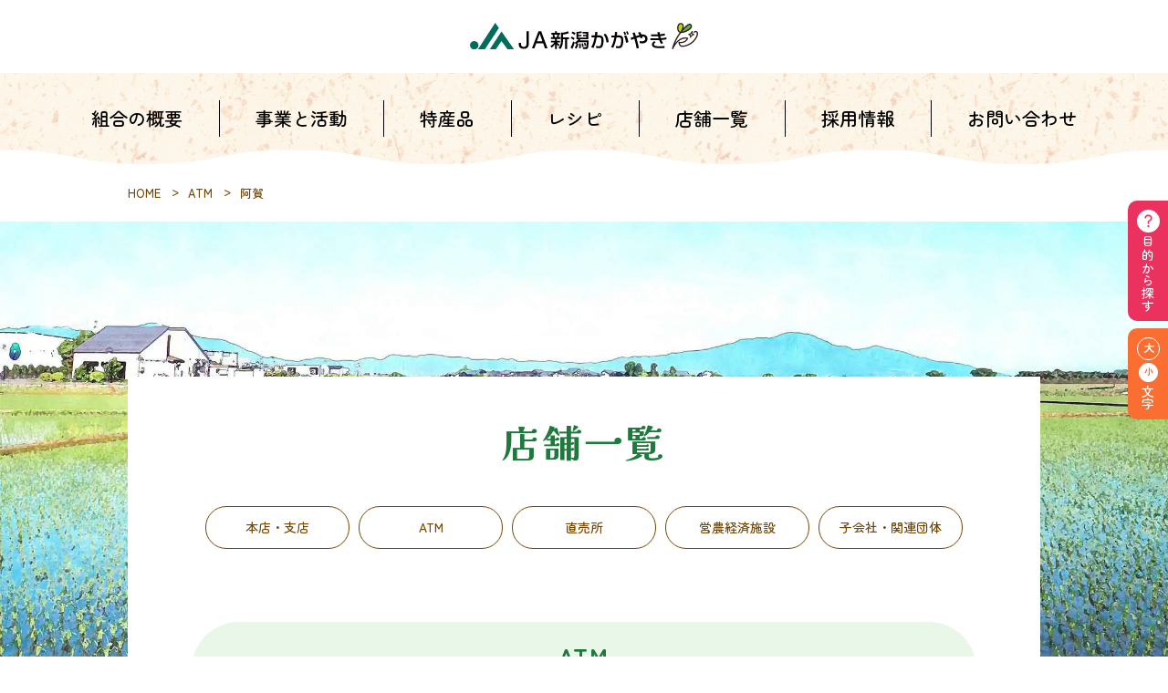

--- FILE ---
content_type: text/html; charset=UTF-8
request_url: https://ja-kagayaki.or.jp/atm/427/
body_size: 11195
content:
<!doctype html>
<html dir="ltr" lang="ja" prefix="og: https://ogp.me/ns#">

<head>
<meta charset="UTF-8">
<meta name="viewport" content="width=device-width, initial-scale=1,user-scalable=yes"/>
<meta http-equiv="X-UA-Compatible" content="IE=edge"/>
<meta name="format-detection" content="telephone=no" />


	<style>img:is([sizes="auto" i], [sizes^="auto," i]) { contain-intrinsic-size: 3000px 1500px }</style>
	
		<!-- All in One SEO 4.8.5 - aioseo.com -->
		<title>阿賀 | ATMのご案内 | JA新潟かがやき</title>
<link data-rocket-preload as="style" href="https://fonts.googleapis.com/css2?family=Kaisei+HarunoUmi:wght@400;500;700&#038;family=Zen+Maru+Gothic:wght@400;500;700&#038;display=swap" rel="preload">
<link href="https://fonts.googleapis.com/css2?family=Kaisei+HarunoUmi:wght@400;500;700&#038;family=Zen+Maru+Gothic:wght@400;500;700&#038;display=swap" media="print" onload="this.media=&#039;all&#039;" rel="stylesheet">
<noscript><link rel="stylesheet" href="https://fonts.googleapis.com/css2?family=Kaisei+HarunoUmi:wght@400;500;700&#038;family=Zen+Maru+Gothic:wght@400;500;700&#038;display=swap"></noscript>
	<meta name="description" content="JA新潟かがやき 各ATM店舗の詳細：" />
	<meta name="robots" content="max-image-preview:large" />
	<link rel="canonical" href="https://ja-kagayaki.or.jp/atm/427/" />
	<meta name="generator" content="All in One SEO (AIOSEO) 4.8.5" />
		<meta property="og:locale" content="ja_JP" />
		<meta property="og:site_name" content="JA新潟かがやき |" />
		<meta property="og:type" content="article" />
		<meta property="og:title" content="阿賀 | ATMのご案内 | JA新潟かがやき" />
		<meta property="og:description" content="JA新潟かがやき 各ATM店舗の詳細：" />
		<meta property="og:url" content="https://ja-kagayaki.or.jp/atm/427/" />
		<meta property="article:published_time" content="2022-02-10T10:06:51+00:00" />
		<meta property="article:modified_time" content="2023-01-27T07:49:39+00:00" />
		<meta name="twitter:card" content="summary_large_image" />
		<meta name="twitter:title" content="阿賀 | ATMのご案内 | JA新潟かがやき" />
		<meta name="twitter:description" content="JA新潟かがやき 各ATM店舗の詳細：" />
		<script type="application/ld+json" class="aioseo-schema">
			{"@context":"https:\/\/schema.org","@graph":[{"@type":"BreadcrumbList","@id":"https:\/\/ja-kagayaki.or.jp\/atm\/427\/#breadcrumblist","itemListElement":[{"@type":"ListItem","@id":"https:\/\/ja-kagayaki.or.jp#listItem","position":1,"name":"\u30db\u30fc\u30e0","item":"https:\/\/ja-kagayaki.or.jp","nextItem":{"@type":"ListItem","@id":"https:\/\/ja-kagayaki.or.jp\/atm\/#listItem","name":"ATM"}},{"@type":"ListItem","@id":"https:\/\/ja-kagayaki.or.jp\/atm\/#listItem","position":2,"name":"ATM","item":"https:\/\/ja-kagayaki.or.jp\/atm\/","nextItem":{"@type":"ListItem","@id":"https:\/\/ja-kagayaki.or.jp\/office_area\/area_agamachi\/#listItem","name":"\u963f\u8cc0\u753a"},"previousItem":{"@type":"ListItem","@id":"https:\/\/ja-kagayaki.or.jp#listItem","name":"\u30db\u30fc\u30e0"}},{"@type":"ListItem","@id":"https:\/\/ja-kagayaki.or.jp\/office_area\/area_agamachi\/#listItem","position":3,"name":"\u963f\u8cc0\u753a","item":"https:\/\/ja-kagayaki.or.jp\/office_area\/area_agamachi\/","nextItem":{"@type":"ListItem","@id":"https:\/\/ja-kagayaki.or.jp\/atm\/427\/#listItem","name":"\u963f\u8cc0"},"previousItem":{"@type":"ListItem","@id":"https:\/\/ja-kagayaki.or.jp\/atm\/#listItem","name":"ATM"}},{"@type":"ListItem","@id":"https:\/\/ja-kagayaki.or.jp\/atm\/427\/#listItem","position":4,"name":"\u963f\u8cc0","previousItem":{"@type":"ListItem","@id":"https:\/\/ja-kagayaki.or.jp\/office_area\/area_agamachi\/#listItem","name":"\u963f\u8cc0\u753a"}}]},{"@type":"Organization","@id":"https:\/\/ja-kagayaki.or.jp\/#organization","name":"JA\u65b0\u6f5f\u304b\u304c\u3084\u304d","description":"\u300c\u751f\u304d\u308b\u3053\u3068\u306f \u98df\u3079\u308b\u3053\u3068 \u652f\u3048\u3042\u3046\u3053\u3068\u300d\u8fb2\u696d\u3067\u5922\u3092 \u672a\u6765\u3092\u304b\u305f\u3061\u306b","url":"https:\/\/ja-kagayaki.or.jp\/","logo":{"@type":"ImageObject","url":"https:\/\/ja-kagayaki.or.jp\/wp-content\/themes\/niigata-kagayaki\/img\/org_logo.jpg","@id":"https:\/\/ja-kagayaki.or.jp\/atm\/427\/#organizationLogo"},"image":{"@id":"https:\/\/ja-kagayaki.or.jp\/atm\/427\/#organizationLogo"}},{"@type":"WebPage","@id":"https:\/\/ja-kagayaki.or.jp\/atm\/427\/#webpage","url":"https:\/\/ja-kagayaki.or.jp\/atm\/427\/","name":"\u963f\u8cc0 | ATM\u306e\u3054\u6848\u5185 | JA\u65b0\u6f5f\u304b\u304c\u3084\u304d","description":"JA\u65b0\u6f5f\u304b\u304c\u3084\u304d \u5404ATM\u5e97\u8217\u306e\u8a73\u7d30\uff1a","inLanguage":"ja","isPartOf":{"@id":"https:\/\/ja-kagayaki.or.jp\/#website"},"breadcrumb":{"@id":"https:\/\/ja-kagayaki.or.jp\/atm\/427\/#breadcrumblist"},"datePublished":"2022-02-10T19:06:51+09:00","dateModified":"2023-01-27T16:49:39+09:00"},{"@type":"WebSite","@id":"https:\/\/ja-kagayaki.or.jp\/#website","url":"https:\/\/ja-kagayaki.or.jp\/","name":"JA\u65b0\u6f5f\u304b\u304c\u3084\u304d","description":"\u300c\u751f\u304d\u308b\u3053\u3068\u306f \u98df\u3079\u308b\u3053\u3068 \u652f\u3048\u3042\u3046\u3053\u3068\u300d\u8fb2\u696d\u3067\u5922\u3092 \u672a\u6765\u3092\u304b\u305f\u3061\u306b","inLanguage":"ja","publisher":{"@id":"https:\/\/ja-kagayaki.or.jp\/#organization"}}]}
		</script>
		<!-- All in One SEO -->

<link href='https://fonts.gstatic.com' crossorigin rel='preconnect' />
<link rel='stylesheet' id='wp-block-library-css' href='https://ja-kagayaki.or.jp/wp-includes/css/dist/block-library/style.min.css?ver=6.8.3' type='text/css' media='all' />
<style id='classic-theme-styles-inline-css' type='text/css'>
/*! This file is auto-generated */
.wp-block-button__link{color:#fff;background-color:#32373c;border-radius:9999px;box-shadow:none;text-decoration:none;padding:calc(.667em + 2px) calc(1.333em + 2px);font-size:1.125em}.wp-block-file__button{background:#32373c;color:#fff;text-decoration:none}
</style>
<style id='global-styles-inline-css' type='text/css'>
:root{--wp--preset--aspect-ratio--square: 1;--wp--preset--aspect-ratio--4-3: 4/3;--wp--preset--aspect-ratio--3-4: 3/4;--wp--preset--aspect-ratio--3-2: 3/2;--wp--preset--aspect-ratio--2-3: 2/3;--wp--preset--aspect-ratio--16-9: 16/9;--wp--preset--aspect-ratio--9-16: 9/16;--wp--preset--color--black: #000000;--wp--preset--color--cyan-bluish-gray: #abb8c3;--wp--preset--color--white: #ffffff;--wp--preset--color--pale-pink: #f78da7;--wp--preset--color--vivid-red: #cf2e2e;--wp--preset--color--luminous-vivid-orange: #ff6900;--wp--preset--color--luminous-vivid-amber: #fcb900;--wp--preset--color--light-green-cyan: #7bdcb5;--wp--preset--color--vivid-green-cyan: #00d084;--wp--preset--color--pale-cyan-blue: #8ed1fc;--wp--preset--color--vivid-cyan-blue: #0693e3;--wp--preset--color--vivid-purple: #9b51e0;--wp--preset--gradient--vivid-cyan-blue-to-vivid-purple: linear-gradient(135deg,rgba(6,147,227,1) 0%,rgb(155,81,224) 100%);--wp--preset--gradient--light-green-cyan-to-vivid-green-cyan: linear-gradient(135deg,rgb(122,220,180) 0%,rgb(0,208,130) 100%);--wp--preset--gradient--luminous-vivid-amber-to-luminous-vivid-orange: linear-gradient(135deg,rgba(252,185,0,1) 0%,rgba(255,105,0,1) 100%);--wp--preset--gradient--luminous-vivid-orange-to-vivid-red: linear-gradient(135deg,rgba(255,105,0,1) 0%,rgb(207,46,46) 100%);--wp--preset--gradient--very-light-gray-to-cyan-bluish-gray: linear-gradient(135deg,rgb(238,238,238) 0%,rgb(169,184,195) 100%);--wp--preset--gradient--cool-to-warm-spectrum: linear-gradient(135deg,rgb(74,234,220) 0%,rgb(151,120,209) 20%,rgb(207,42,186) 40%,rgb(238,44,130) 60%,rgb(251,105,98) 80%,rgb(254,248,76) 100%);--wp--preset--gradient--blush-light-purple: linear-gradient(135deg,rgb(255,206,236) 0%,rgb(152,150,240) 100%);--wp--preset--gradient--blush-bordeaux: linear-gradient(135deg,rgb(254,205,165) 0%,rgb(254,45,45) 50%,rgb(107,0,62) 100%);--wp--preset--gradient--luminous-dusk: linear-gradient(135deg,rgb(255,203,112) 0%,rgb(199,81,192) 50%,rgb(65,88,208) 100%);--wp--preset--gradient--pale-ocean: linear-gradient(135deg,rgb(255,245,203) 0%,rgb(182,227,212) 50%,rgb(51,167,181) 100%);--wp--preset--gradient--electric-grass: linear-gradient(135deg,rgb(202,248,128) 0%,rgb(113,206,126) 100%);--wp--preset--gradient--midnight: linear-gradient(135deg,rgb(2,3,129) 0%,rgb(40,116,252) 100%);--wp--preset--font-size--small: 13px;--wp--preset--font-size--medium: 20px;--wp--preset--font-size--large: 36px;--wp--preset--font-size--x-large: 42px;--wp--preset--spacing--20: 0.44rem;--wp--preset--spacing--30: 0.67rem;--wp--preset--spacing--40: 1rem;--wp--preset--spacing--50: 1.5rem;--wp--preset--spacing--60: 2.25rem;--wp--preset--spacing--70: 3.38rem;--wp--preset--spacing--80: 5.06rem;--wp--preset--shadow--natural: 6px 6px 9px rgba(0, 0, 0, 0.2);--wp--preset--shadow--deep: 12px 12px 50px rgba(0, 0, 0, 0.4);--wp--preset--shadow--sharp: 6px 6px 0px rgba(0, 0, 0, 0.2);--wp--preset--shadow--outlined: 6px 6px 0px -3px rgba(255, 255, 255, 1), 6px 6px rgba(0, 0, 0, 1);--wp--preset--shadow--crisp: 6px 6px 0px rgba(0, 0, 0, 1);}:where(.is-layout-flex){gap: 0.5em;}:where(.is-layout-grid){gap: 0.5em;}body .is-layout-flex{display: flex;}.is-layout-flex{flex-wrap: wrap;align-items: center;}.is-layout-flex > :is(*, div){margin: 0;}body .is-layout-grid{display: grid;}.is-layout-grid > :is(*, div){margin: 0;}:where(.wp-block-columns.is-layout-flex){gap: 2em;}:where(.wp-block-columns.is-layout-grid){gap: 2em;}:where(.wp-block-post-template.is-layout-flex){gap: 1.25em;}:where(.wp-block-post-template.is-layout-grid){gap: 1.25em;}.has-black-color{color: var(--wp--preset--color--black) !important;}.has-cyan-bluish-gray-color{color: var(--wp--preset--color--cyan-bluish-gray) !important;}.has-white-color{color: var(--wp--preset--color--white) !important;}.has-pale-pink-color{color: var(--wp--preset--color--pale-pink) !important;}.has-vivid-red-color{color: var(--wp--preset--color--vivid-red) !important;}.has-luminous-vivid-orange-color{color: var(--wp--preset--color--luminous-vivid-orange) !important;}.has-luminous-vivid-amber-color{color: var(--wp--preset--color--luminous-vivid-amber) !important;}.has-light-green-cyan-color{color: var(--wp--preset--color--light-green-cyan) !important;}.has-vivid-green-cyan-color{color: var(--wp--preset--color--vivid-green-cyan) !important;}.has-pale-cyan-blue-color{color: var(--wp--preset--color--pale-cyan-blue) !important;}.has-vivid-cyan-blue-color{color: var(--wp--preset--color--vivid-cyan-blue) !important;}.has-vivid-purple-color{color: var(--wp--preset--color--vivid-purple) !important;}.has-black-background-color{background-color: var(--wp--preset--color--black) !important;}.has-cyan-bluish-gray-background-color{background-color: var(--wp--preset--color--cyan-bluish-gray) !important;}.has-white-background-color{background-color: var(--wp--preset--color--white) !important;}.has-pale-pink-background-color{background-color: var(--wp--preset--color--pale-pink) !important;}.has-vivid-red-background-color{background-color: var(--wp--preset--color--vivid-red) !important;}.has-luminous-vivid-orange-background-color{background-color: var(--wp--preset--color--luminous-vivid-orange) !important;}.has-luminous-vivid-amber-background-color{background-color: var(--wp--preset--color--luminous-vivid-amber) !important;}.has-light-green-cyan-background-color{background-color: var(--wp--preset--color--light-green-cyan) !important;}.has-vivid-green-cyan-background-color{background-color: var(--wp--preset--color--vivid-green-cyan) !important;}.has-pale-cyan-blue-background-color{background-color: var(--wp--preset--color--pale-cyan-blue) !important;}.has-vivid-cyan-blue-background-color{background-color: var(--wp--preset--color--vivid-cyan-blue) !important;}.has-vivid-purple-background-color{background-color: var(--wp--preset--color--vivid-purple) !important;}.has-black-border-color{border-color: var(--wp--preset--color--black) !important;}.has-cyan-bluish-gray-border-color{border-color: var(--wp--preset--color--cyan-bluish-gray) !important;}.has-white-border-color{border-color: var(--wp--preset--color--white) !important;}.has-pale-pink-border-color{border-color: var(--wp--preset--color--pale-pink) !important;}.has-vivid-red-border-color{border-color: var(--wp--preset--color--vivid-red) !important;}.has-luminous-vivid-orange-border-color{border-color: var(--wp--preset--color--luminous-vivid-orange) !important;}.has-luminous-vivid-amber-border-color{border-color: var(--wp--preset--color--luminous-vivid-amber) !important;}.has-light-green-cyan-border-color{border-color: var(--wp--preset--color--light-green-cyan) !important;}.has-vivid-green-cyan-border-color{border-color: var(--wp--preset--color--vivid-green-cyan) !important;}.has-pale-cyan-blue-border-color{border-color: var(--wp--preset--color--pale-cyan-blue) !important;}.has-vivid-cyan-blue-border-color{border-color: var(--wp--preset--color--vivid-cyan-blue) !important;}.has-vivid-purple-border-color{border-color: var(--wp--preset--color--vivid-purple) !important;}.has-vivid-cyan-blue-to-vivid-purple-gradient-background{background: var(--wp--preset--gradient--vivid-cyan-blue-to-vivid-purple) !important;}.has-light-green-cyan-to-vivid-green-cyan-gradient-background{background: var(--wp--preset--gradient--light-green-cyan-to-vivid-green-cyan) !important;}.has-luminous-vivid-amber-to-luminous-vivid-orange-gradient-background{background: var(--wp--preset--gradient--luminous-vivid-amber-to-luminous-vivid-orange) !important;}.has-luminous-vivid-orange-to-vivid-red-gradient-background{background: var(--wp--preset--gradient--luminous-vivid-orange-to-vivid-red) !important;}.has-very-light-gray-to-cyan-bluish-gray-gradient-background{background: var(--wp--preset--gradient--very-light-gray-to-cyan-bluish-gray) !important;}.has-cool-to-warm-spectrum-gradient-background{background: var(--wp--preset--gradient--cool-to-warm-spectrum) !important;}.has-blush-light-purple-gradient-background{background: var(--wp--preset--gradient--blush-light-purple) !important;}.has-blush-bordeaux-gradient-background{background: var(--wp--preset--gradient--blush-bordeaux) !important;}.has-luminous-dusk-gradient-background{background: var(--wp--preset--gradient--luminous-dusk) !important;}.has-pale-ocean-gradient-background{background: var(--wp--preset--gradient--pale-ocean) !important;}.has-electric-grass-gradient-background{background: var(--wp--preset--gradient--electric-grass) !important;}.has-midnight-gradient-background{background: var(--wp--preset--gradient--midnight) !important;}.has-small-font-size{font-size: var(--wp--preset--font-size--small) !important;}.has-medium-font-size{font-size: var(--wp--preset--font-size--medium) !important;}.has-large-font-size{font-size: var(--wp--preset--font-size--large) !important;}.has-x-large-font-size{font-size: var(--wp--preset--font-size--x-large) !important;}
:where(.wp-block-post-template.is-layout-flex){gap: 1.25em;}:where(.wp-block-post-template.is-layout-grid){gap: 1.25em;}
:where(.wp-block-columns.is-layout-flex){gap: 2em;}:where(.wp-block-columns.is-layout-grid){gap: 2em;}
:root :where(.wp-block-pullquote){font-size: 1.5em;line-height: 1.6;}
</style>
<link rel='stylesheet' id='fancybox-css' href='https://ja-kagayaki.or.jp/wp-content/plugins/easy-fancybox/fancybox/1.5.4/jquery.fancybox.min.css?ver=6.8.3' type='text/css' media='screen' />
<script type="text/javascript" src="https://ja-kagayaki.or.jp/wp-includes/js/jquery/jquery.min.js?ver=3.7.1" id="jquery-core-js"></script>
<script type="text/javascript" src="https://ja-kagayaki.or.jp/wp-includes/js/jquery/jquery-migrate.min.js?ver=3.4.1" id="jquery-migrate-js"></script>
<link rel='shortlink' href='https://ja-kagayaki.or.jp/?p=427' />

<link rel="shortcut icon" href="https://ja-kagayaki.or.jp/wp-content/themes/niigata-kagayaki/img/favicon.ico">
<link href="https://ja-kagayaki.or.jp/wp-content/themes/niigata-kagayaki/css/reset.css" rel="stylesheet" type="text/css" media="all">
<link href="https://ja-kagayaki.or.jp/wp-content/themes/niigata-kagayaki/css/common.css?20230519-1" rel="stylesheet" type="text/css" media="all">
<link href="https://ja-kagayaki.or.jp/wp-content/themes/niigata-kagayaki/css/styles.css?20230616" rel="stylesheet" type="text/css" media="all">
<link href="https://ja-kagayaki.or.jp/wp-content/themes/niigata-kagayaki/css/responsive.css?20230616" rel="stylesheet" type="text/css" media="all"><link rel="preconnect" href="https://fonts.googleapis.com">
<link rel="preconnect" href="https://fonts.gstatic.com" crossorigin>


<!-- Google Tag Manager -->
<script>(function(w,d,s,l,i){w[l]=w[l]||[];w[l].push({'gtm.start':
new Date().getTime(),event:'gtm.js'});var f=d.getElementsByTagName(s)[0],
j=d.createElement(s),dl=l!='dataLayer'?'&l='+l:'';j.async=true;j.src=
'https://www.googletagmanager.com/gtm.js?id='+i+dl;f.parentNode.insertBefore(j,f);
})(window,document,'script','dataLayer','GTM-KF3HCMR');</script>
<!-- End Google Tag Manager -->
<meta name="generator" content="WP Rocket 3.19.1.2" data-wpr-features="wpr_preload_links wpr_desktop" /></head>

<body class="wp-singular atm-template-default single single-atm postid-427 wp-theme-niigata-kagayaki">
<!-- Google Tag Manager (noscript) -->
<noscript><iframe src="https://www.googletagmanager.com/ns.html?id=GTM-KF3HCMR"
height="0" width="0" style="display:none;visibility:hidden"></iframe></noscript>
<!-- End Google Tag Manager (noscript) -->

	
	
<!-- header -->
<header data-rocket-location-hash="a958a4e02512def1962799edcb763194">
	
	<h1><a href="https://ja-kagayaki.or.jp/"><img src="https://ja-kagayaki.or.jp/wp-content/themes/niigata-kagayaki/img/logo.svg" alt=""/></a></h1>
	
	<nav id="globalNavi">
		<ul>
			<li><a href="https://ja-kagayaki.or.jp/about/">組合の概要</a></li>
			<li><a href="https://ja-kagayaki.or.jp/business/">事業と活動</a></li>
			<li><a href="https://ja-kagayaki.or.jp/specialty/">特産品</a></li>
			 <li><a href="https://ja-kagayaki.or.jp/recipe/">レシピ</a></li> 
			<li><a href="https://ja-kagayaki.or.jp/office_cat/office_branch/">店舗一覧</a></li>
			<li><a href="https://ja-kagayaki.or.jp/recruit/">採用情報</a></li>
			<li><a href="https://ja-kagayaki.or.jp/inquiry/">お問い合わせ</a></li>
		</ul>
	</nav>
	
	<div data-rocket-location-hash="00582bc1eef7839a94bb3fe20d6dfc30" id="menu"></div>
	
</header>
<!--/ header /-->
	
<div data-rocket-location-hash="b0fd9eb37fd549d17663a3230317927c" id="wrapper">
	
<!-- breadCrumb -->		
<div data-rocket-location-hash="f3561ad74ca08c320366458447b2dda1" id="breadCrumb">
	<ul>
	<!-- Breadcrumb NavXT 7.4.1 -->
<li class="home"><span property="itemListElement" typeof="ListItem"><a property="item" typeof="WebPage" title="Go to JA新潟かがやき." href="https://ja-kagayaki.or.jp" class="home" ><span property="name">HOME</span></a><meta property="position" content="1"></span></li>
<li class="archive post-atm-archive"><span property="itemListElement" typeof="ListItem"><a property="item" typeof="WebPage" title="ATMへ移動する" href="https://ja-kagayaki.or.jp/atm/" class="archive post-atm-archive" ><span property="name">ATM</span></a><meta property="position" content="2"></span></li>
<li class="post post-atm current-item"><span property="itemListElement" typeof="ListItem"><span property="name" class="post post-atm current-item">阿賀</span><meta property="url" content="https://ja-kagayaki.or.jp/atm/427/"><meta property="position" content="3"></span></li>
	</ul>
</div>
<!--/ breadCrumb /-->
	
<!-- visual -->
<div data-rocket-location-hash="5011dfe477e239d8434f66108756ae03" id="visual"></div>
<!--/ visual /-->
	
<!-- main -->
<main data-rocket-location-hash="f72f550967d61f402d4e59a6a4ffb422">
	
	<article data-rocket-location-hash="e01039d99d78787525a3c657ed7e2638">
		
		<h2>店舗一覧</h2>
		
		<nav class="cateTab">
			<ul>
				<li><a href="/office_cat/office_branch/">本店・支店</a></li>
				<li><a href="/atm/">ATM</a></li>
				<li><a href="/office_cat/office_market/">直売所</a></li>
				<li><a href="/office_cat/office_facilities/">営農経済施設</a></li>
				<li><a href="/office_cat/office_sub/">子会社・関連団体</a></li>
			</ul>
		</nav>
		
				<section>
			
			<h3>ATM<br><small>金融機関コード：5600</small></h3>

			<h4 class="shop">阿賀</h5>
			
						
			<div class="snsHanger">
											</div>
			
			<table class="style1">
				<tbody>
					<tr>
						<th>住所</th>
						<td>						東蒲原郡阿賀町平堀1075</td>
					</tr>					<tr>
						<th>利用可能時間 平日</th>
						<td>9:00～19:00</td>
					</tr>					<tr>
						<th>利用可能時間 土曜日</th>
						<td>9:00～17:00</td>
					</tr>					<tr>
						<th>利用可能時間 日曜日</th>
						<td>9:00～17:00</td>
					</tr>				</tbody>
			</table>
			
			<div id="map_hanger"><section id="map"></section>
				<p style="text-align:center;"><a href="https://maps.google.com/maps?ll=37.667124617028,139.46838004907&q=37.667124617028,139.46838004907" target="_blank">GoogleMAPで表示（外部リンク）</a></p></div>
							<button id="show-map-button">地図を表示</button>
			<p style="text-align:center;"><small>Google Mapの読み込みが1日の上限を超えた場合、正しく表示されない場合がございますので、ご了承ください</small></p>
		</section>			
				
	</article>
	
	<div data-rocket-location-hash="565550fc40f4e86a637c52be834189da" class="back"><a href="javascript:history.back();">前のページへ戻る</a></div>
	
</main>
<!--/ main /-->
	
<!-- footer -->
<footer data-rocket-location-hash="9462990aa62c6b7a81712dbd195ac549">
	<nav>
		<ul>
			<li><a href="https://ja-kagayaki.or.jp/policy/">業務運営の方針</a></li>
			<li><a href="https://ja-kagayaki.or.jp/business/bank/teikeiyakkan/">信用事業における約款</a></li>
			<li><a href="https://ja-kagayaki.or.jp/inquiry/#01">困った時の連絡先</a></li>
			<li><a href="https://ja-kagayaki.or.jp/download/">各種申請書ダウンロード</a></li>
		</ul>
	</nav>
	<div data-rocket-location-hash="75454dcfa6e0673d311195cc54f322bc" class="catch"><img src="https://ja-kagayaki.or.jp/wp-content/themes/niigata-kagayaki/img/top/emi_catch_340.png" alt="耕そう、大地と地域のみらい"></div>
	<dl>
		<dt>新潟かがやき農業協同組合</dt>
		<dd>＜本店＞〒953-8503 新潟県新潟市西蒲区漆山8833<br>
			電話番号 （0256）70-1500／FAX番号（0256）70-1511</dd>
		<dd><a href="https://ja-kagayaki.or.jp/links/">リンク集</a> ｜ <a href="https://ja-kagayaki.or.jp/site_map/">サイトマップ</a></dd>
	</dl>
	<div data-rocket-location-hash="00941d1f49225901f6ab4c413efcffb1" class="copyRight">Copyright &copy; 2022 JA Niigata Kagayaki.</div>
	<div data-rocket-location-hash="ae904acb82406db859bcba6a70d0db07" class="pageTop"><img src="https://ja-kagayaki.or.jp/wp-content/themes/niigata-kagayaki/img/pagetop.svg" alt="ページトップへ"/></div>
</footer>
<!--/ footer /-->
	
<div data-rocket-location-hash="fb3bac407578f18b662cda35d980ea70" id="search">
	<span>目的から探す</span>
	<div data-rocket-location-hash="dd678e5a25fe87eb311d28925fa6d255" class="searchInner">
		<form method="get" id="searchform" action="https://www.google.co.jp/search">
			<input name="q" type="text" class="search" name="s" id="s">
			<input type="hidden" name="ie" value="UTF-8">
			<input type="hidden" name="oe" value="UTF-8">
			<input type="hidden" name="hl" value="ja">
			<input type="submit" class="submit" name="submit" id="searchsubmit" value="" />
			<input type="hidden" name="domains" value="ja-kagayaki.or.jp/">
			<input type="hidden" name="sitesearch" value="ja-kagayaki.or.jp/" checked="">
		</form>
	  <nav>
			<ul>
				<li><a href="https://ja-kagayaki.or.jp/office_cat/office_market/">直売所</a></li>
				<li><a href="https://ja-kagayaki.or.jp/specialty/">特産品</a></li>
				<li><a href="https://ja-kagayaki.or.jp/office_cat/office_branch/">店舗一覧</a></li>
				<li><a href="https://ja-kagayaki.or.jp/atm/">ATM</a></li>
				<li><a href="https://ja-kagayaki.or.jp/business/bank/">JAバンク</a></li>
				<li><a href="https://ja-kagayaki.or.jp/business/kyosai/">JA共済</a></li>
				<li><a href="https://ja-kagayaki.or.jp/business/lead/">営農情報</a></li>
				<li><a href="https://ja-life.com/" target="_blank">JA葬祭</a></li>
			</ul>
			<ul>
				<li><a href="/magazine/"><img src="https://ja-kagayaki.or.jp/wp-content/themes/niigata-kagayaki/img/magazine_icon.svg" alt=""/>広報誌</a></li>
				<li><a href="https://n-kagayaki.sanchoku-prime.com/" target="_blank"><img src="https://ja-kagayaki.or.jp/wp-content/themes/niigata-kagayaki/img/shop_icon.svg" alt=""/>オンラインショップ</a></li>
				<li><a href="/inquiry/#01"><img src="https://ja-kagayaki.or.jp/wp-content/themes/niigata-kagayaki/img/help_icon.svg" alt=""/>困った時の連絡先</a></li>
				<li><a href="/download/"><img src="https://ja-kagayaki.or.jp/wp-content/themes/niigata-kagayaki/img/dl_icon.svg" alt=""/>各種申請書ダウンロード</a></li>
				<li><a href="/inquiry/"><img src="https://ja-kagayaki.or.jp/wp-content/themes/niigata-kagayaki/img/mail_icon.svg" alt=""/>お問い合わせ</a></li>
			</ul>
		</nav>
	</div>
	<div data-rocket-location-hash="bcf9a2b29e6df49a614180323134604d" class="close">×</div>
</div>
<div data-rocket-location-hash="8feb4881650f452f5807c9293335f0e1" id="textSize"><span class="large">大</span><span class="small">小</span>文字</div>
	
</div>
	
<script src="https://ja-kagayaki.or.jp/wp-content/themes/niigata-kagayaki/javascript/jquery-2.2.0.min.js"></script>
<script src="https://ja-kagayaki.or.jp/wp-content/themes/niigata-kagayaki/javascript/jquery.easing.min.js"></script>
<script src="https://ja-kagayaki.or.jp/wp-content/themes/niigata-kagayaki/javascript/imagesloaded.pkgd.min.js"></script>
<script src="https://ja-kagayaki.or.jp/wp-content/themes/niigata-kagayaki/javascript/common.js"></script>
<script src="https://ja-kagayaki.or.jp/wp-content/themes/niigata-kagayaki/javascript/ul_header.js"></script><script type="text/javascript" src="https://maps.googleapis.com/maps/api/js?sensor=false&key=AIzaSyC20byj3M8GzOh7Ezo3ND28K93K1tR77R8"></script>
<script type="text/javascript">
    let map;
	let mapInitialized = false;
	function initMap() {
		if (mapInitialized) return; // Already initialized, prevent multiple calls
		var mapdiv = document.getElementById('map'); // IDを'map'に統一
		var myOptions = {
                zoom: 14,
                center: new google.maps.LatLng(37.667124617028,139.46838004907), 
                mapTypeId: google.maps.MapTypeId.ROADMAP,
                scaleControl: true,
                scrollwheel: false
            };
		map = new google.maps.Map(mapdiv, myOptions);
		var marker = new google.maps.Marker({
			position: new google.maps.LatLng(37.667124617028,139.46838004907),
			map: map,
			icon: {
				url: 'https://ja-kagayaki.or.jp/wp-content/themes/niigata-kagayaki/img/icon_map.png',
				scaledSize: new google.maps.Size(28, 40), //マーカーのサイズを縮小
				anchor: new google.maps.Point(14, 26) //マーカーの表示位置を26pxだけ上に
			},
			title: '阿賀'
		});
		var infowindow = new google.maps.InfoWindow({
			content: '阿賀',
    		size: new google.maps.Size(250, 200)
         });
        google.maps.event.addListener(marker, 'click', function() {
            infowindow.open(map, marker);
        });
        mapInitialized = true;
    }
	document.getElementById("show-map-button").addEventListener("click", function() {
		document.getElementById("map_hanger").style.display = "block";
		document.getElementById("show-map-button").style.display = "none";
		initMap(); // Initialize the map on button click
	});
	
	</script>

<script type="speculationrules">
{"prefetch":[{"source":"document","where":{"and":[{"href_matches":"\/*"},{"not":{"href_matches":["\/wp-*.php","\/wp-admin\/*","\/wp-content\/uploads\/*","\/wp-content\/*","\/wp-content\/plugins\/*","\/wp-content\/themes\/niigata-kagayaki\/*","\/*\\?(.+)"]}},{"not":{"selector_matches":"a[rel~=\"nofollow\"]"}},{"not":{"selector_matches":".no-prefetch, .no-prefetch a"}}]},"eagerness":"conservative"}]}
</script>
<script type="text/javascript" id="rocket-browser-checker-js-after">
/* <![CDATA[ */
"use strict";var _createClass=function(){function defineProperties(target,props){for(var i=0;i<props.length;i++){var descriptor=props[i];descriptor.enumerable=descriptor.enumerable||!1,descriptor.configurable=!0,"value"in descriptor&&(descriptor.writable=!0),Object.defineProperty(target,descriptor.key,descriptor)}}return function(Constructor,protoProps,staticProps){return protoProps&&defineProperties(Constructor.prototype,protoProps),staticProps&&defineProperties(Constructor,staticProps),Constructor}}();function _classCallCheck(instance,Constructor){if(!(instance instanceof Constructor))throw new TypeError("Cannot call a class as a function")}var RocketBrowserCompatibilityChecker=function(){function RocketBrowserCompatibilityChecker(options){_classCallCheck(this,RocketBrowserCompatibilityChecker),this.passiveSupported=!1,this._checkPassiveOption(this),this.options=!!this.passiveSupported&&options}return _createClass(RocketBrowserCompatibilityChecker,[{key:"_checkPassiveOption",value:function(self){try{var options={get passive(){return!(self.passiveSupported=!0)}};window.addEventListener("test",null,options),window.removeEventListener("test",null,options)}catch(err){self.passiveSupported=!1}}},{key:"initRequestIdleCallback",value:function(){!1 in window&&(window.requestIdleCallback=function(cb){var start=Date.now();return setTimeout(function(){cb({didTimeout:!1,timeRemaining:function(){return Math.max(0,50-(Date.now()-start))}})},1)}),!1 in window&&(window.cancelIdleCallback=function(id){return clearTimeout(id)})}},{key:"isDataSaverModeOn",value:function(){return"connection"in navigator&&!0===navigator.connection.saveData}},{key:"supportsLinkPrefetch",value:function(){var elem=document.createElement("link");return elem.relList&&elem.relList.supports&&elem.relList.supports("prefetch")&&window.IntersectionObserver&&"isIntersecting"in IntersectionObserverEntry.prototype}},{key:"isSlowConnection",value:function(){return"connection"in navigator&&"effectiveType"in navigator.connection&&("2g"===navigator.connection.effectiveType||"slow-2g"===navigator.connection.effectiveType)}}]),RocketBrowserCompatibilityChecker}();
/* ]]> */
</script>
<script type="text/javascript" id="rocket-preload-links-js-extra">
/* <![CDATA[ */
var RocketPreloadLinksConfig = {"excludeUris":"\/business\/|\/(?:.+\/)?feed(?:\/(?:.+\/?)?)?$|\/(?:.+\/)?embed\/|\/(index.php\/)?(.*)wp-json(\/.*|$)|\/refer\/|\/go\/|\/recommend\/|\/recommends\/","usesTrailingSlash":"1","imageExt":"jpg|jpeg|gif|png|tiff|bmp|webp|avif|pdf|doc|docx|xls|xlsx|php","fileExt":"jpg|jpeg|gif|png|tiff|bmp|webp|avif|pdf|doc|docx|xls|xlsx|php|html|htm","siteUrl":"https:\/\/ja-kagayaki.or.jp","onHoverDelay":"100","rateThrottle":"3"};
/* ]]> */
</script>
<script type="text/javascript" id="rocket-preload-links-js-after">
/* <![CDATA[ */
(function() {
"use strict";var r="function"==typeof Symbol&&"symbol"==typeof Symbol.iterator?function(e){return typeof e}:function(e){return e&&"function"==typeof Symbol&&e.constructor===Symbol&&e!==Symbol.prototype?"symbol":typeof e},e=function(){function i(e,t){for(var n=0;n<t.length;n++){var i=t[n];i.enumerable=i.enumerable||!1,i.configurable=!0,"value"in i&&(i.writable=!0),Object.defineProperty(e,i.key,i)}}return function(e,t,n){return t&&i(e.prototype,t),n&&i(e,n),e}}();function i(e,t){if(!(e instanceof t))throw new TypeError("Cannot call a class as a function")}var t=function(){function n(e,t){i(this,n),this.browser=e,this.config=t,this.options=this.browser.options,this.prefetched=new Set,this.eventTime=null,this.threshold=1111,this.numOnHover=0}return e(n,[{key:"init",value:function(){!this.browser.supportsLinkPrefetch()||this.browser.isDataSaverModeOn()||this.browser.isSlowConnection()||(this.regex={excludeUris:RegExp(this.config.excludeUris,"i"),images:RegExp(".("+this.config.imageExt+")$","i"),fileExt:RegExp(".("+this.config.fileExt+")$","i")},this._initListeners(this))}},{key:"_initListeners",value:function(e){-1<this.config.onHoverDelay&&document.addEventListener("mouseover",e.listener.bind(e),e.listenerOptions),document.addEventListener("mousedown",e.listener.bind(e),e.listenerOptions),document.addEventListener("touchstart",e.listener.bind(e),e.listenerOptions)}},{key:"listener",value:function(e){var t=e.target.closest("a"),n=this._prepareUrl(t);if(null!==n)switch(e.type){case"mousedown":case"touchstart":this._addPrefetchLink(n);break;case"mouseover":this._earlyPrefetch(t,n,"mouseout")}}},{key:"_earlyPrefetch",value:function(t,e,n){var i=this,r=setTimeout(function(){if(r=null,0===i.numOnHover)setTimeout(function(){return i.numOnHover=0},1e3);else if(i.numOnHover>i.config.rateThrottle)return;i.numOnHover++,i._addPrefetchLink(e)},this.config.onHoverDelay);t.addEventListener(n,function e(){t.removeEventListener(n,e,{passive:!0}),null!==r&&(clearTimeout(r),r=null)},{passive:!0})}},{key:"_addPrefetchLink",value:function(i){return this.prefetched.add(i.href),new Promise(function(e,t){var n=document.createElement("link");n.rel="prefetch",n.href=i.href,n.onload=e,n.onerror=t,document.head.appendChild(n)}).catch(function(){})}},{key:"_prepareUrl",value:function(e){if(null===e||"object"!==(void 0===e?"undefined":r(e))||!1 in e||-1===["http:","https:"].indexOf(e.protocol))return null;var t=e.href.substring(0,this.config.siteUrl.length),n=this._getPathname(e.href,t),i={original:e.href,protocol:e.protocol,origin:t,pathname:n,href:t+n};return this._isLinkOk(i)?i:null}},{key:"_getPathname",value:function(e,t){var n=t?e.substring(this.config.siteUrl.length):e;return n.startsWith("/")||(n="/"+n),this._shouldAddTrailingSlash(n)?n+"/":n}},{key:"_shouldAddTrailingSlash",value:function(e){return this.config.usesTrailingSlash&&!e.endsWith("/")&&!this.regex.fileExt.test(e)}},{key:"_isLinkOk",value:function(e){return null!==e&&"object"===(void 0===e?"undefined":r(e))&&(!this.prefetched.has(e.href)&&e.origin===this.config.siteUrl&&-1===e.href.indexOf("?")&&-1===e.href.indexOf("#")&&!this.regex.excludeUris.test(e.href)&&!this.regex.images.test(e.href))}}],[{key:"run",value:function(){"undefined"!=typeof RocketPreloadLinksConfig&&new n(new RocketBrowserCompatibilityChecker({capture:!0,passive:!0}),RocketPreloadLinksConfig).init()}}]),n}();t.run();
}());
/* ]]> */
</script>
<script type="text/javascript" src="https://ja-kagayaki.or.jp/wp-content/plugins/easy-fancybox/vendor/purify.min.js?ver=6.8.3" id="fancybox-purify-js"></script>
<script type="text/javascript" id="jquery-fancybox-js-extra">
/* <![CDATA[ */
var efb_i18n = {"close":"Close","next":"Next","prev":"Previous","startSlideshow":"Start slideshow","toggleSize":"Toggle size"};
/* ]]> */
</script>
<script type="text/javascript" src="https://ja-kagayaki.or.jp/wp-content/plugins/easy-fancybox/fancybox/1.5.4/jquery.fancybox.min.js?ver=6.8.3" id="jquery-fancybox-js"></script>
<script type="text/javascript" id="jquery-fancybox-js-after">
/* <![CDATA[ */
var fb_timeout, fb_opts={'autoScale':true,'showCloseButton':true,'margin':20,'pixelRatio':'false','centerOnScroll':false,'enableEscapeButton':true,'overlayShow':true,'hideOnOverlayClick':true,'minVpHeight':320,'disableCoreLightbox':'true','enableBlockControls':'true','fancybox_openBlockControls':'true' };
if(typeof easy_fancybox_handler==='undefined'){
var easy_fancybox_handler=function(){
jQuery([".nolightbox","a.wp-block-file__button","a.pin-it-button","a[href*='pinterest.com\/pin\/create']","a[href*='facebook.com\/share']","a[href*='twitter.com\/share']"].join(',')).addClass('nofancybox');
jQuery('a.fancybox-close').on('click',function(e){e.preventDefault();jQuery.fancybox.close()});
/* IMG */
						var unlinkedImageBlocks=jQuery(".wp-block-image > img:not(.nofancybox,figure.nofancybox>img)");
						unlinkedImageBlocks.wrap(function() {
							var href = jQuery( this ).attr( "src" );
							return "<a href='" + href + "'></a>";
						});
var fb_IMG_select=jQuery('a[href*=".jpg" i]:not(.nofancybox,li.nofancybox>a,figure.nofancybox>a),area[href*=".jpg" i]:not(.nofancybox),a[href*=".jpeg" i]:not(.nofancybox,li.nofancybox>a,figure.nofancybox>a),area[href*=".jpeg" i]:not(.nofancybox),a[href*=".png" i]:not(.nofancybox,li.nofancybox>a,figure.nofancybox>a),area[href*=".png" i]:not(.nofancybox),a[href*=".webp" i]:not(.nofancybox,li.nofancybox>a,figure.nofancybox>a),area[href*=".webp" i]:not(.nofancybox)');
fb_IMG_select.addClass('fancybox image');
var fb_IMG_sections=jQuery('.gallery,.wp-block-gallery,.tiled-gallery,.wp-block-jetpack-tiled-gallery,.ngg-galleryoverview,.ngg-imagebrowser,.nextgen_pro_blog_gallery,.nextgen_pro_film,.nextgen_pro_horizontal_filmstrip,.ngg-pro-masonry-wrapper,.ngg-pro-mosaic-container,.nextgen_pro_sidescroll,.nextgen_pro_slideshow,.nextgen_pro_thumbnail_grid,.tiled-gallery');
fb_IMG_sections.each(function(){jQuery(this).find(fb_IMG_select).attr('rel','gallery-'+fb_IMG_sections.index(this));});
jQuery('a.fancybox,area.fancybox,.fancybox>a').each(function(){jQuery(this).fancybox(jQuery.extend(true,{},fb_opts,{'transition':'elastic','transitionIn':'elastic','easingIn':'easeOutBack','transitionOut':'elastic','easingOut':'easeInBack','opacity':false,'hideOnContentClick':false,'titleShow':true,'titlePosition':'over','titleFromAlt':true,'showNavArrows':true,'enableKeyboardNav':false,'cyclic':false,'mouseWheel':'false'}))});
};};
jQuery(easy_fancybox_handler);jQuery(document).on('post-load',easy_fancybox_handler);
/* ]]> */
</script>
<script type="text/javascript" src="https://ja-kagayaki.or.jp/wp-content/plugins/easy-fancybox/vendor/jquery.easing.min.js?ver=1.4.1" id="jquery-easing-js"></script>

<script>var rocket_beacon_data = {"ajax_url":"https:\/\/ja-kagayaki.or.jp\/wp-admin\/admin-ajax.php","nonce":"4e68b10a8c","url":"https:\/\/ja-kagayaki.or.jp\/atm\/427","is_mobile":false,"width_threshold":1600,"height_threshold":700,"delay":500,"debug":null,"status":{"atf":true,"lrc":true,"preconnect_external_domain":true},"elements":"img, video, picture, p, main, div, li, svg, section, header, span","lrc_threshold":1800,"preconnect_external_domain_elements":["link","script","iframe"],"preconnect_external_domain_exclusions":["static.cloudflareinsights.com","rel=\"profile\"","rel=\"preconnect\"","rel=\"dns-prefetch\"","rel=\"icon\""]}</script><script data-name="wpr-wpr-beacon" src='https://ja-kagayaki.or.jp/wp-content/plugins/wp-rocket/assets/js/wpr-beacon.min.js' async></script></body>
</html>
<!-- This website is like a Rocket, isn't it? Performance optimized by WP Rocket. Learn more: https://wp-rocket.me - Debug: cached@1769074120 -->

--- FILE ---
content_type: text/css; charset=utf-8
request_url: https://ja-kagayaki.or.jp/wp-content/themes/niigata-kagayaki/css/common.css?20230519-1
body_size: 3327
content:
@charset "utf-8";

html{
	font-size: 10px;
	/*font-size: 62.5%;*/
}

body{
	font-family: 'Zen Maru Gothic', sans-serif;
	font-weight: 500;
	line-height: 1.0;
	letter-spacing: 0;
	color: #000000;
	/*font-size: 0;*/
	overflow-x: hidden;
}

.clearFix:after{
	visibility: hidden;
	display: block;
	font-size: 0;
	content: " ";
	clear: both;
	height: 0;
	_zoom: 1;
}

a,a img,input[type="button"],
input[type="submit"],
input[type="reset"],
input[type="image"]{
	-webkit-transition: 0.2s ease-in-out;
	transition: 0.2s ease-in-out;
}

a:hover img,
input[type="button"]:hover,
input[type="submit"]:hover,
input[type="reset"]:hover,
input[type="image"]:hover{
	filter:alpha(opacity=50);
	-moz-opacity: 0.5;
	opacity: 0.5;
}

br.smp{display: none;}

/* align */
.flexbox {
	display: -webkit-box;
	display: -ms-flexbox;
	display: flex;
	-webkit-box-align: center;
			-ms-flex-align: center;
				align-items: center;
  -webkit-box-pack: justify;
      -ms-flex-pack: justify;
          justify-content: space-between;
	-ms-flex-wrap: wrap;
	    flex-wrap: wrap;
}

/* inner */
.inner{
	max-width: 1200px;
	margin: 0 auto;
	padding: 0 15px;
}

strong {font-weight: 700;}

/**************************************************
 wp
**************************************************/
.wp-block-buttons{ margin: 20px 0;}

.wp-block-button__link{
	background-color: #FFF;
	border: 1px solid #1E7A3C;
	color: #1E7A3C !important;
	font-size: 1.5em;
	font-weight: 600;
	white-space: nowrap;
	min-width: 200px;
}
.wp-block-button__link:hover{
	background-color: #1E7A3C;
	color: #fff !important;
}

.para01{
	margin: 30px 0;
	padding: 30px;
	background-color: #E9F7E9;
}

.gallery img{ border: none !important;}

.wp-block-rss li{
	margin: 0;
	padding: 30px 0 10px;
	list-style: none;
	border-bottom: 1px solid #744700;
}
.wp-block-rss li time{
	color: #744700;
	font-size: 1.4rem;
}

.wp-block-file {
    margin-bottom: 1.5em;
    font-size: 1.5rem;
}

.wp-block-file__button {
	font-size: 1.5em;
	font-weight: 600;
	white-space: nowrap;
	min-width: 200px;
}
.wp-block-file__button:hover{
	background-color: #1E7A3C;
	color: #fff !important;
}

.aligncenter{
	display: block;
	margin-left: auto;
	margin-right: auto;
}
.alignright{
	float: right;
	margin-left: 1.5em;
}
.alignleft{
	float: left;
	margin-right: 1.5em;
}


/**************************************************
 wrapper
**************************************************/
#wrapper{
	position: relative;
	min-width: 1200px;
}



/**************************************************
 header
**************************************************/
header h1{
	text-align: center;
}
header h1 img{
	width: 230px;	
}

#globalNavi ul{
	margin: 30px 0 0 0;
	padding: 0;
	width: 100%;
	font-size: 2.0rem;
	font-weight: 500;
	background-color: #FFFFFF;
	display:-webkit-box;
  	display:-ms-flexbox;
  	display:flex;
	-ms-flex-wrap: wrap;
  	flex-wrap: wrap;
	-webkit-box-pack: center;
	-ms-flex-pack: center;
	justify-content: center;
}
#globalNavi ul li{
	position: relative;
	margin: 0;
	padding: 0 15px;
	list-style: none;
}
#globalNavi ul li::before{
	position: absolute;
	content: '';
	width: 1px;
	height: 100%;
	top: 0;
	left: 0;
	background-color: #1E7A3C;
}
#globalNavi ul li:first-child::before{display: none;}
#globalNavi ul li a{
	display: block;
	padding: 2px 25px;
	color: #1E7A3C;
	border-radius: 10.0rem;
}
#globalNavi ul li a:hover{
	color: #FFFFFF;
	background-color: #1E7A3C;
}

#menu{
	position: absolute;
	width: 60px;
	height: 60px;
	top: 0;
	right: 0;
	background: url("../img/menu.png") no-repeat 0 0;
	background-size: 60px auto;
	cursor: pointer;
	-webkit-transition: 0.2s ease-in-out;
	transition: 0.2s ease-in-out;
	display: none;
}
#menu.open{
	background: url("../img/menu.png") no-repeat 0 -60px #1E7A3C;
	background-size: 60px auto;
}



/**************************************************
 footer
**************************************************/
.back{
	margin: 100px auto 10px;
	text-align: center;
}

.back a{
	display: inline-block;
	width: 240px;
	padding: 15px;
	cursor: pointer;
	border: 1px solid #A4A4A4;
	border-radius: 3rem;
	color: #000000;
	font-size: 1.4rem;
	text-align: center;
}
.back a:hover{ background-color: #EFEFEF;}

footer{
	position: relative;
	border-top: 1px solid #808080;
	background-color: #EEF2EF;
	padding: 0 0 70px 0;
	text-align: center;
}
	
footer .catch{ padding-top: 20px;}

footer nav ul{
	margin: 0;
	padding: 50px 0;
	background-color: #FFFFFF;
	display:-webkit-box;
  	display:-ms-flexbox;
  	display:flex;
	-ms-flex-wrap: wrap;
  	flex-wrap: wrap;
	-webkit-box-pack: center;
	-ms-flex-pack: center;
	justify-content: center;
}
footer nav ul li{
	font-size: 1.6rem;
	margin: 0 20px;
	list-style: none;
}
footer nav ul li a{color: #000000;}
footer nav ul li a:hover{opacity: 0.5;}

footer dl{ padding: 20px 0 50px 0;}
footer dl dt{
	font-size: 2.8rem;
	font-weight: 500;
}
footer dl dd{
	font-size: 1.4rem;
	line-height: 1.8;
	padding: 40px 0 0 0;
}

footer dl dd a{ color: #000000;}
footer dl dd a:hover{ opacity: 0.5;}

.copyRight{font-size: 1.2rem;}



/**************************************************
 pageTop
**************************************************/
.pageTop{
	position: fixed;
	right: 40px;
	bottom: -150px;
	cursor: pointer;
	-webkit-transition: 0.2s ease-in-out;
	transition: 0.2s ease-in-out;
	z-index: 900;
}
.pageTop img{
	width: 140px;
	height: 140px;
	-webkit-transition: 0.2s ease-in-out;
	transition: 0.2s ease-in-out;
}
.pageTop::before,
.pageTop::after{
	position: absolute;
	content: '';
	width: 100%;
	height: 100%;
	top: 0;
	left: 0;
	opacity: 0;
	-webkit-transition: 0.2s ease-in-out;
	transition: 0.2s ease-in-out;
}
.pageTop::before{
	background: url("../img/pagetop2.svg") no-repeat 0 0;
	background-size: 100% auto;
}
.pageTop::after{
	background: url("../img/pagetop3.svg") no-repeat 0 0;
	background-size: 100% auto;
}
.pageTop:hover img{opacity: 0;}
.pageTop:hover::before{opacity: 1.0;}

.pageTop.show{bottom: 40px;}

.pageTop.scroll img,
.pageTop.scroll::before{opacity: 0;}
.pageTop.scroll::after{opacity: 1.0;}



/**************************************************
 search
**************************************************/
#search{
	position: fixed;
	right: -400px;
	width: 400px;
	height: 100%;
	/*top: calc(50% - 140px);*/
	top: 0;
	z-index: 9999;
	background-color: #FCE0E7;
	-webkit-transition: 0.2s ease-in-out;
	transition: 0.2s ease-in-out;
	border: 5px solid #EB325F;
	border-right: none;
	border-top-left-radius: 1.0rem;
	border-bottom-left-radius: 1.0rem;
}
#search.pcOpen{right: 0;}
#search span{
	position: absolute;
	display: block;
	top: calc(50% - 140px);
	left: -49px;
	font-size: 1.4rem;
	font-weight: 500;
	color: #FFFFFF;
	-ms-writing-mode: tb-rl;
	writing-mode: vertical-rl;
	padding: 38px 15px 10px 15px;
	background: url("../img/search.svg") no-repeat center 10px #EB325F;
	border-top-left-radius: 1.0rem;
	border-bottom-left-radius: 1.0rem;
	-webkit-transition: 0.2s ease-in-out;
	transition: 0.2s ease-in-out;
	cursor: pointer;
}
@media all and (-ms-high-contrast:none){
  *::-ms-backdrop, #search span{height: 140px;}
}
#search span:hover{opacity: 0.5;}

#search .close{
	position: absolute;
	font-size: 2.0rem;
	top: -5px;
	right: 0;
	width: 30px;
	height: 30px;
	color: #FFFFFF;
	background-color: #EB325F;
	cursor: pointer;
	display:-webkit-box;
  	display:-ms-flexbox;
  	display:flex;
	-webkit-box-pack: center;
	-ms-flex-pack: center;
	justify-content: center;
	-webkit-box-align: center;
	-ms-flex-align: center;
	align-items: center;
}

.searchInner{
	padding: 30px;
}
.searchInner form{position: relative;}
.searchInner input[type="text"]{
	width: 100%;
	font-family: 'Zen Kaku Gothic Antique', sans-serif;
	font-size: 1.5rem;
	margin-top: 20px;
	padding: 10px 50px 10px 10px;
	border: 1px solid #000000;
	border-radius: 0.6rem;
}
.searchInner input[type="submit"]{
	position: absolute;
	width: 40px;
	height: 40px;
	background: url("../img/search_btn.svg") no-repeat center center;
	background-size: 32px auto;
	top: 21px;
	right: 1px;
}
.searchInner nav ul{
	margin: 20px 0 0 0;
	padding: 0;
	font-size: 1.8rem;
	font-weight: 500;
	display:-webkit-box;
  	display:-ms-flexbox;
  	display:flex;
	-ms-flex-wrap: wrap;
  	flex-wrap: wrap;
}
.searchInner nav ul li{
	width: calc(50% - 20px);
	margin: 20px 0 0 0;
	padding: 0 0 10px 0;
	border-bottom: 1px solid #EB325F;
	list-style: none;
}
.searchInner nav ul li:nth-child(2n){margin: 20px 0 0 40px;}
.searchInner nav ul li a{
	display: block;
	color: #000000;
}
.searchInner nav ul li a:hover{opacity: 0.5;}
.searchInner nav ul:last-child li{
	width: 100%;
}
.searchInner nav ul:last-child li:nth-child(2n){margin: 20px 0 0 0;}
.searchInner nav ul:last-child li a{
	display:-webkit-box;
  	display:-ms-flexbox;
  	display:flex;
	-webkit-box-align: center;
	-ms-flex-align: center;
	align-items: center;
}
.searchInner nav ul:last-child li a img{
	display: inline-block;
	width: 32px;
	height: auto;
	margin-right: 10px;
	vertical-align: bottom;
}
.searchInner nav ul:last-child li:first-child a img{width: 30px;}
.searchInner nav ul:last-child li:nth-child(3) a img{width: 28px;}
.searchInner nav ul:last-child li:nth-child(4) a img{width: 26px;}
.searchInner nav ul:last-child li:last-child a img{width: 28px;}



/**************************************************
 textSize
**************************************************/
#textSize{
	position: fixed;
	right: 0;
	top: calc(50% - 0px);
	z-index: 9990;
	border-top-left-radius: 1.0rem;
	border-bottom-left-radius: 1.0rem;
	overflow: hidden;
	background-color: #FA6E32;
	font-size: 1.4rem;
	font-weight: 500;
	color: #FFFFFF;
	padding: 62px 15px 10px 15px;
	-ms-writing-mode: tb-rl;
	writing-mode: vertical-rl;
}
#textSize span{
	position: absolute;
	border: 1px solid #FFFFFF;
	font-weight: 700;
	border-radius: 10.0rem;
	cursor: pointer;
	-webkit-transition: 0.15s ease-in-out;
	transition: 0.15s ease-in-out;
}
#textSize span.large{
	width: 25px;
	height: 25px;
	top: 10px;
	left: 10px;
	font-size: 1.2rem;
	padding: 5px 6px 0 0;
}
#textSize span.small{
	width: 21px;
	height: 21px;
	top: 38px;
	left: 12px;
	font-size: 1.0rem;
	padding: 3px 5px 0 0;
}
#textSize span.cur{
	color: #FA6E32;
	background-color: #FFFFFF;
	pointer-events: none;
}
#textSize span:hover{opacity: 0.5;}



/**************************************************
 notFound
**************************************************/
#notFound{
	width: 1000px;
	margin: 100px auto;
}
#notFound img{
	display: block;
	margin: 0 auto 30px auto;
}
#notFound p{
	text-align: center;
	font-size: 1.7rem;
	line-height: 1.8;
}



/**************************************************
 font size
**************************************************/
header.fontLarge #globalNavi ul{font-size: 1.66rem;}

footer.fontLarge nav ul li{font-size: 1.3rem;}
footer.fontLarge dl dt{font-size: 2.32rem;}
footer.fontLarge dl dd{font-size: 1.16rem;}
footer.fontLarge .copyRight{font-size: 1.0rem;}

#search.fontLarge a{font-size: 1.18rem;}

#textSize.fontLarge{font-size: 1.18rem;}
#textSize.fontLarge span.large{font-size: 1.0rem;}
#textSize.fontLarge span.small{font-size: 0.86rem;}


/**************************************************
 news
**************************************************/
.newsHanger{
	margin: 0 0 30px 0;
	padding: 0;
}

.newsHanger li{
	margin: 0;
	padding: 30px 0 15px 0;
	font-size: 1.6rem;
	border-bottom: 1px solid #744700;
	list-style: none;
}
.newsHanger li:last-child{border-top: none;}

.newsHanger li span{
	color:  #744700;
	padding: 0 0 0 3px;
}
small.cat{
	font-size: 1.3rem;
	color: #FFFFFF;
	padding: 0 10px;
	border-radius: 10.0rem;
	margin-left: 10px;
}
small.cat.news_notice{background-color: #ED1414;}
small.cat.news_important{background-color: #EB335E;}
small.cat.news_market{background-color: #F59A00;}
small.cat.news_event{background-color: #00C1D1;}
small.cat.news_bank{background-color: #00C1D1;}
small.cat.news_kyosai{background-color: #00C1D1;}
small.cat.news_farming{background-color: #00C1D1;}
small.cat.news_vehicle{background-color: #00C1D1;}
small.cat.news_magazine{background-color: #744700;}

.newsHanger li a{
	display: block;
	margin-top: 8px;
	line-height: 1.3;
	color: #000000;
}
.newsHanger li a:hover{
	opacity: 0.5;
	/*color: #1E7A3C;*/
}



/**************************************************
 Responsive
**************************************************/
@media screen and (max-width: 690px){
	
	br.smp{display: block;}
	br.pc{display: none;}
	
	.alignright{
		float: none;
		margin-left: 0;
	}
	.alignleft{
		float: none;
		margin-right: 0;
	}
	
	.inner{ padding: 0;}

	/**************************************************
	 wrapper
	**************************************************/
	#wrapper{
		min-width: 100%;
		top: 60px;
	}

	/**************************************************
	 header
	**************************************************/
	header h1{text-align: center;}

	#globalNavi ul{
		width: 100%;
		margin: 0;
		font-size: 1.8rem;
		background-color: none;
		/*display: block;*/
		text-align: center;
	}
	#globalNavi ul li{
		width: 100%;
		padding: 0;
		margin: 10px 0;
	}
	#globalNavi ul li::before{display: none;}
	#globalNavi ul li a{
		padding: 10px 0;
		color: #FFFFFF;
		border-radius: 0;
	}
	#globalNavi ul li a:hover{
		opacity: 0.5;
		background: none;
	}

	#menu{display: block;}



	/**************************************************
	 footer
	**************************************************/
	footer{padding: 0 0 60px 0;}

	footer nav ul{
		padding: 0;
		display: block;
	}
	footer nav ul li{
		font-size: 1.4rem;
		margin: 0;
		border-bottom: 1px solid #EEF2EF;
	}
	footer nav ul li a{
		display: block;
		padding: 10px 0;
	}

	footer dl{ padding: 0 0 30px 0;}
	footer dl dt{font-size: 2.0rem;}
	footer dl dd{
		font-size: 1.3rem;
		padding: 20px 0 0 0;
	}

	.copyRight{font-size: 1.0rem;}

	.pageTop{right: 5px;}
	.pageTop img{
		width: 70px;
		height: auto;
	}
	.pageTop.show{bottom: 45px;}


	/**************************************************
 	search
	**************************************************/
	#search{
		right: 0;
		top: auto;
		bottom: -550px;
		width: 100%;
		height: 545px;
		border-top-left-radius: 0rem;
		border-bottom-left-radius: 0rem;
		border-right: 5px solid #EB325F;
		border-top: none;
		border-bottom: none;
	}
	#search.show{bottom: -505px;}
	#search.smpOpen{bottom: 0px;}
	#search.smpOpen.show{bottom: -545px;}
	#search span{
		width: 100%;
		height: 40px;
		top: auto;
		left: 0;
		font-size: 1.3rem;
		-ms-writing-mode: horizontal-tb	;
		writing-mode: horizontal-tb	;
		padding: 0 10px;
		background: url("../img/search.svg") no-repeat calc(50% - 55px) center,url("../img/open.svg") no-repeat right 10px center #EB325F;
		background-size: 20px auto,12px auto;
		text-align: center;
		border-top-left-radius: 0rem;
		border-bottom-left-radius: 0rem;
		display:-webkit-box;
  		display:-ms-flexbox;
  		display:flex;
		-webkit-box-pack: center;
		-ms-flex-pack: center;
		justify-content: center;
		-webkit-box-align: center;
		-ms-flex-align: center;
		align-items: center;
	}
	@media all and (-ms-high-contrast:none){
  		*::-ms-backdrop, #search span{height: 40px;}
	}
	#search.smpOpen span{
		background: url("../img/search.svg") no-repeat calc(50% - 55px) center,url("../img/close.svg") no-repeat right 10px center #EB325F;
		background-size: 20px auto,12px auto;
	}
	#search span:hover{opacity: 1.0;}
	
	#search .close{display: none;}

	.searchInner{
		padding: 60px 20px 20px 20px;
	}
	.searchInner input[type="text"]{
		font-size: 1.3rem;
		margin-top: 0;
	}
	.searchInner input[type="submit"]{
		width: 36px;
		height: 36px;
		background: url("../img/search_btn.svg") no-repeat center center;
		background-size: 28px auto;
		top: 4px;
	}
	.searchInner nav ul{
		margin: 10px 0 0 0;
		font-size: 1.5rem;
	}
	.searchInner nav ul li{width: calc(50% - 15px);}
	.searchInner nav ul li:nth-child(2n){margin: 20px 0 0 30px;}
	.searchInner nav ul:last-child li a img{width: 28px;}
	.searchInner nav ul:last-child li:first-child a img{width: 26px;}
	.searchInner nav ul:last-child li:nth-child(3) a img{width: 24px;}
	.searchInner nav ul:last-child li:nth-child(4) a img{width: 23px;}
	.searchInner nav ul:last-child li:last-child a img{width: 24px;}

	/**************************************************
	 textSize
	**************************************************/
	#textSize{display: none;}


	/**************************************************
	 notFound
	**************************************************/
	#notFound{
		width: 100%;
		margin: 50px auto;
		padding: 0 20px;
	}
	#notFound img{
		width: 100%;
		margin: 0 auto 30px auto;
	}
	#notFound p{
		text-align: left;
		font-size: 1.5rem;
	}

	
}

--- FILE ---
content_type: text/css; charset=utf-8
request_url: https://ja-kagayaki.or.jp/wp-content/themes/niigata-kagayaki/css/styles.css?20230616
body_size: 5259
content:
@charset "utf-8";

/**************************************************
 common
**************************************************/
p,ul,ol,dl,table{
	padding: 15px 0;
	font-size: 1.5rem;
	line-height: 1.8;	
}

ul li{
	margin: 5px 0 5px 20px;
	list-style: disc;
}

ol li{
	margin: 5px 0 5px 20px;
	list-style: decimal;
}

p.style1{
	padding: 50px 0 0 0;
	text-align: center;
}

p.copy{
	margin: 30px 0;
	font-size: 2.4rem;
	font-weight: 700;
	text-align: center;
}


/**************************************************
 header
**************************************************/
header{
	position: fixed;
	width: 100%;
	min-width: 1200px;
	top: 0;
	left: 0;
	z-index: 9999;
}
header h1{
	height: 80px;
	background-color: #FFFFFF;
	display:-webkit-box;
  	display:-ms-flexbox;
  	display:flex;
	-webkit-box-pack: center;
	-ms-flex-pack: center;
	justify-content: center;
	-webkit-box-align: center;
	-ms-flex-align: center;
	align-items: center;
	-webkit-transition: 0.1s ease-in-out;
	transition: 0.1s ease-in-out;
}
header h1 img{
	width: 250px;
	-webkit-transition: 0.1s ease-in-out;
	transition: 0.1s ease-in-out;
}

#globalNavi{
	height: 100px;
	background: url("../img/globalnavi_bg.png") repeat-x center bottom;
	display:-webkit-box;
  	display:-ms-flexbox;
  	display:flex;
	-webkit-box-pack: center;
	-ms-flex-pack: center;
	justify-content: center;
	-webkit-box-align: center;
	-ms-flex-align: center;
	align-items: center;
}
#globalNavi ul{
	margin: 0;
	background: none;
}
#globalNavi ul li::before{background-color: #000000;}
#globalNavi ul li a{color: #000000;}

header.small{background-color: #FFFFFF;}
header.small h1{height: 50px;}
header.small h1 img{width: 200px;}
header.small #globalNavi{
	height: 60px;
	background: url("../img/globalnavi_bg.png") repeat-x center top;
}



/**************************************************
 wrapper
**************************************************/
#wrapper{
	position: relative;
	top: 180px;
}



/**************************************************
 breadCrumb
**************************************************/
#breadCrumb{
	width: 1000px;
	margin: 0 auto;
	padding: 20px 0;
}
#breadCrumb ul{
	margin: 0;
	padding: 0;
	font-size: 1.3rem;
	color: #744700;
	display:-webkit-box;
  	display:-ms-flexbox;
  	display:flex;
	-ms-flex-wrap: wrap;
  	flex-wrap: wrap;
}
#breadCrumb ul li{
	position: relative;
	margin: 0;
	padding: 0;
	margin-right: 10px;
	padding-right: 20px;
	list-style: none;
}
#breadCrumb ul li:last-child{
	margin-right: 0;
	padding-right: 0;
}
#breadCrumb ul li::before{
	position: absolute;
	content: '>';
	top: -2px;
	right: 0;
}
#breadCrumb ul li:last-child::before{display: none;}
#breadCrumb ul a{color: #744700;}
#breadCrumb ul a:hover{text-decoration: underline;}


/**************************************************
 visual
**************************************************/
#visual{
	position: absolute;
	width: 100%;
	height: 500px;
	background: url("../img/visual_image.webp") no-repeat center center;
	background-size: cover;
	z-index: -1;
}



/**************************************************
 main
**************************************************/
main{
	display: block;
	width: 1000px;
	margin: 170px auto 0 auto;
	padding: 50px 70px;
	background-color: #FFFFFF;
	z-index: 1;
}


/**************************************************
 article
**************************************************/
article h2{
	margin: 0 0 30px 0;
	font-family: 'Kaisei HarunoUmi', serif;
	font-size: 4.2rem;
	font-weight: 700;
	letter-spacing: 3px;
	color: #1E7A3C;
	text-align: center;
}

article h3{
	font-size: 2.6rem;
	font-weight: 700;
	letter-spacing: 2px;
	line-height: 1.3;
	padding: 20px;
	margin: 80px 0 20px 0;
	border-radius: 10.0rem;
	text-align: center;
	color: #1E7A3C;
	background-color: #E9F7E9;
}

article h4{
	font-family: 'Kaisei HarunoUmi', serif;
	font-size: 2.0rem;
	line-height: 1.2;
	font-weight: 700;
	color: #1E7A3C;
	margin: 30px 0 15px 0;
	padding: 10px 5px;
	border-bottom: #a1c7ad 2px dotted;
}

article h5{
	font-size: 1.6rem;
	line-height: 1.0;
	font-weight: 700;
	color: #333;
	padding: 10px 5px;
}

.cateTab{margin: 50px 0 0 0;}
.cateTab ul{
	margin: 0;
	padding: 0;
	font-size: 1.4rem;
	font-weight: 500;
	display:-webkit-box;
  	display:-ms-flexbox;
  	display:flex;
	-ms-flex-wrap: wrap;
  	flex-wrap: wrap;
	-webkit-box-pack: center;
	-ms-flex-pack: center;
	justify-content: center;
}
.cateTab ul li{
	width: 158px;
	margin: 0 10px 0 0;
	padding: 0;
	text-align: center;
	list-style: none;
}
.cateTab.sp ul li{width: calc((100% - 50px) / 6);}
.cateTab ul li:last-child{margin: 0;}
.cateTab ul li a{
	display: block;
	color: #744700;
	border: 1px solid #744700;
	border-radius: 10.0rem;
	padding: 10px 0;
}
.cateTab ul li a:hover,
.cateTab ul li.cur a{
	color: #FFFFFF;
	border: 1px solid #1E7A3C;
	background-color: #1E7A3C;
}
.cateTab ul li.cur a{pointer-events: none;}

.subTab ul{
	margin: 0;
	padding: 0;
	font-size: 1.4rem;
	font-weight: 600;
	display:-webkit-box;
  	display:-ms-flexbox;
  	display:flex;
	-ms-flex-wrap: wrap;
  	flex-wrap: wrap;
	-webkit-box-pack: center;
	-ms-flex-pack: center;
	justify-content: center;	
}

.subTab ul li{
	width: 130px;
	margin: 0 5px;
	padding: 0;
	text-align: center;
	list-style: none;
}
.subTab ul li a{
	display: block;
	background-color: #E9F7E9;
	color: #1E7A3C;
	border-radius: 10.0rem;
	padding: 10px 0;
}
.subTab ul li a:hover{
	color: #FFFFFF;
	background-color: #1E7A3C;
}

.btn1{margin: 40px 0 0 0;}
.btn1 a{
	margin: 0 auto;
	width: 300px;
	height: 70px;
	font-size: 1.6rem;
	font-weight: 700;
	letter-spacing: 1px;
	color: #FFFFFF;
	background-color: #FB996F;
	border-radius: 0.8rem;
	display:-webkit-box;
  	display:-ms-flexbox;
  	display:flex;
	-webkit-box-pack: center;
	-ms-flex-pack: center;
	justify-content: center;
	-webkit-box-align: center;
	-ms-flex-align: center;
	align-items: center;
}
.btn1 a:hover{opacity: 0.5;}

.mark {
    background: linear-gradient(transparent 56%, #faff95 0%);
}

.box {
    border: 3px #a1c7ad solid;
    padding: 10px 15px;
    margin: 0 5px 5px 5px;
}

.box h3 {
    padding: 10px 5px;
    margin: 20px 10px;
    background-color: #fff;
    border-radius: unset;
    border-bottom: #a1c7ad 2px dotted;
}

.product_list{
	margin: 0;
	padding: 0;
	-webkit-box-align: flex-start;/*--- Androidãƒ–ãƒ©ã‚¦ã‚¶ç”¨ ---*/
	-webkit-align-items: flex-start;/*--- safariï¼ˆPCï¼‰ç”¨ ---*/
	align-items: flex-start;
}
.product_list li{
	width: 49.6%;
	margin: 5px 0;
	padding: 0;
	list-style: none;
	font-size: 16px;
	font-size: 1.6rem;
}
.product_list li a{
	display: block;
	padding: 10px;
	background-color: #FFFFFF;
	background-repeat: no-repeat;
	background-position: right 10px center;
	border: 1px solid #CCCCCC;
	border-radius: 5px;
	color: #1E7A3C;
	text-align: center;
}

.product_list li a[href$=".pdf"]{ background-size: 13px auto; background-image: url("../img/icon_pdf.png");}
.product_list li a[href$=".docx"], .product_list li a[href$=".doc"]{ background-size: 16px auto; background-image: url("../img/icon_word.png");}
.product_list li a[href$=".xls"], .product_list li a[href$=".xlsx"] { background-size: 16px auto; background-image: url("../img/icon_excel.png");}

.product_list li a:hover{
	background-color: #EEF2EF;
	border-color: #1E7A3C;
}

.product_list li span{
	display: block;
	padding: 10px;
	background-color: #F9F9F9;
	border: 1px solid #F9F9F9;
	border-radius: 5px;
	color: #000;
	text-align: center;	
}


/**************************************************
 table
**************************************************/
table{
	margin: 30px auto;
	width: 100%;
	border-top: 1px solid #7CCF79;
	border-left: 1px solid #7CCF79;
	font-size: 1.5rem;
}
table th{
	font-weight: 600;
	text-align: left;
	padding: 15px 20px;
	color: #1E7A3C;
	background-color: #E9F7E9;
	border-bottom: 1px solid #7CCF79;
	border-right: 1px solid #7CCF79;
}
table th a {color: #0b5222;}
table th a:hover{
	text-decoration:underline;
	color: #333;
}

table td{
	padding: 15px 20px;
	line-height: 1.4;
	border-bottom: 1px solid #7CCF79;
	border-right: 1px solid #7CCF79;
}
table td a{color: #1E7A3C;}
table td a small{
	display: inline-block;
	padding: 0 5px 2px 5px;
	margin-left: 5px;
	font-size: 1.5rem;
	line-height: 1.0;
	font-weight: 500;
	color: #FFFFFF;
	background-color: #E80101;
	border-radius: 0.5rem;
}
table td a:hover{opacity: 0.5;}


table.style1{
	margin: 20px auto 0 auto;
	font-size: 1.5rem;	
}

table.style1 th{
	width: 350px;
	font-size: 1.7rem;
	text-align: center;
}


/**************************************************
 shop
**************************************************/
table span.branch{
	position: relative;
	margin: 0 0 0 5px;
	padding: 3px 10px;
	background: #f1f5de;
/*	color: #6ea924;*/
	color: #255e12;
	font-size: 1.3rem;
}

article h4.shop{
	font-family: 'Kaisei HarunoUmi', serif;
	font-size: 4.2rem;
	font-weight: 700;
	color: #1E7A3C;
	text-align: center;
	margin: 60px 0 0 0;
}

.shopMainPhoto{
	margin: 60px auto 0;
	text-align: center;
}
.shopMainPhoto img{max-width: 100%;height: auto;}

.shopSubPhoto{
	display:-webkit-box;
  	display:-ms-flexbox;
  	display:flex;
	-ms-flex-wrap: wrap;
  	flex-wrap: wrap;
}
.shopSubPhoto div{
	width: calc((100% - 20px) / 3);
	margin: 10px 10px 0 0;
}
.shopSubPhoto div:nth-child(3n){margin: 10px 0 0 0;}
.shopSubPhoto div img{width: 100%;}

.snsHanger{
	margin: 30px 0;
	display:-webkit-box;
  	display:-ms-flexbox;
  	display:flex;
	-ms-flex-wrap: wrap;
  	flex-wrap: wrap;
	-webkit-box-pack: justify;
	-ms-flex-pack: justify;
	justify-content: space-between;
}
.instagram{width: 500px;}
.instagram > img{ margin: 0 0 10px 0;}
.instagram ul{
	margin: 0;
	padding: 0;
}
.instagram ul li{
	width: 32%;
	height: 152px;
	margin: 0 0 10px 0;
	padding: 0;
	overflow: hidden;
	list-style: none;
}
.instagram ul li img{
	position: absolute;
	width: auto;
	height: auto;
	top: 50%;
	left: 50%;
	min-height: 100%;
	min-width: 100%;
	-ms-transform: translateX(-50%) translateY(-50%);
	-moz-transform: translateX(-50%) translateY(-50%);
	-webkit-transform: translateX(-50%) translateY(-50%);
	transform: translateX(-50%) translateY(-50%);
}
@supports ( object-fit: cover ) {
	.instagram ul li img{
		position: static;
		height: 100%;
		width: 100%;
		left: 0;
		-o-object-fit: cover;
		object-fit: cover;
		top: 0;
		-ms-transform: none;
		-moz-transform: none;
		-webkit-transform: none;
		transform: none;
	}
}
.fbHanger{width: 330px;}

#show-map-button {
	width: 300px;
	max-width: 100%;
	height: 70px;
	margin: 30px auto 0;
	padding: 10px 20px;
	background-color: #1E7A3C;
	border: none;
    border-radius: 0.8rem;
    color: #fff;
	font-size: 1.6rem;
    text-align: center;
	cursor: pointer;
	display: -webkit-box;
    display: -ms-flexbox;
    display: flex;
    -webkit-box-pack: center;
    -ms-flex-pack: center;
    justify-content: center;
    -webkit-box-align: center;
    -ms-flex-align: center;
    align-items: center;
}
#show-map-button:hover{ opacity: 0.5;}

#map_hanger{ display: none;}
#map{
	margin: 70px 0 0 0;
	height: 480px;
	background-color: #EEEEEE;
}

.sns_hanger{ margin: 30px 0;}
.sns_hanger ul{	justify-content: center;}
.sns_hanger ul li {
	margin: 0 10px;
	list-style: none;
}
.sns_hanger ul li img{
	width: 35px;
	height: 35px;
}

.sns_hanger .btn1{ margin: 0 auto;}

.sec_gallery img{
	width: 49%;
	height: 100%;
	object-fit: cover;
	margin: 10px 0;
}


/**************************************************
 specialty
**************************************************/
.sp_index{
	margin: 40px 0 0 0;
	display:-webkit-box;
  	display:-ms-flexbox;
  	display:flex;
	-ms-flex-wrap: wrap;
  	flex-wrap: wrap;
}
.sp_index li{
	width: calc((100% - 60px) / 3);
	margin: 30px 30px 0 0;
	padding: 0;
	list-style: none;
	font-size: 2.0rem;
	font-weight: 500;
	letter-spacing: 1px;
	text-align: center;
	line-height: 1;
}
.sp_index li:nth-child(3n){margin: 30px 0 0 0;}
.sp_index li a{
	display: block;
	height: 100%;
}
.sp_index li a img{
	display: block;
	width: 100%;
}
.sp_index li a span{
	display: block;
	padding: 20px 0;
	color: #1E7A3C;
	-webkit-transition: 0.2s ease-in-out;
	transition: 0.2s ease-in-out;
}
.sp_index li a:hover span{
	color: #FFFFFF;
	background-color: #1E7A3C;
}

.sp_cate_index{margin: 10px 0 0 0;}
.sp_cate_index ul{
	display:-webkit-box;
  	display:-ms-flexbox;
  	display:flex;
	-ms-flex-wrap: wrap;
  	flex-wrap: wrap;
}
.sp_cate_index ul li{
	width: calc((100% - 90px) / 4);
	margin: 30px 30px 0 0;
	padding: 0;
	list-style: none;
	font-size: 2.0rem;
	font-weight: 500;
	letter-spacing: 1px;
	text-align: center;
}
.sp_cate_index ul li:nth-child(4n){margin: 30px 0 0 0;}
.sp_cate_index ul li a{
	display: block;
	height: 100%;
}
.sp_cate_index ul li a img{
	display: block;
	width: 100%;
}
.sp_cate_index ul li a span{
	display: block;
	padding: 20px 0;
	color: #1E7A3C;
	-webkit-transition: 0.2s ease-in-out;
	transition: 0.2s ease-in-out;
}
.sp_cate_index ul li a:hover span{
	color: #FFFFFF;
	background-color: #1E7A3C;
}



/**************************************************
 magazine
**************************************************/
.magazineHanger{
	margin: 50px 0 0 0;
	padding: 90px 70px;
	background-color: #FDF4E1;
	display:-webkit-box;
  	display:-ms-flexbox;
  	display:flex;
	-ms-flex-wrap: wrap;
  	flex-wrap: wrap;
	-webkit-box-pack: justify;
	-ms-flex-pack: justify;
	justify-content: space-between;
}
.magazinePhoto{
	width: 275px;
  height: 389px;
	box-shadow: 7px 7px 5px 0 rgba(0, 0, 0, 0.25);
}
.magazinePhoto img{width: 100%;}
.magazineInfo{width: 355px;}
.magazineInfo dl dt{
	font-size: 2.2rem;
	font-weight: 500;
	color: #744700;
	border-left: 8px solid #744700;
	padding-left: 10px;
}
.magazineInfo dl dt small{font-size: 1.6rem;}
.magazineInfo dl dd{
	font-size: 1.5rem;
	line-height: 1.6;
	padding: 25px 0 0 0;
}
.magazineInfo dl dd a{
	margin: 20px 0 0 0;
	height: 70px;
	font-size: 1.6rem;
	font-weight: 700;
	color: #FFFFFF;
	background-color: #E80101;
	border-radius: 0.8rem;
	display:-webkit-box;
  	display:-ms-flexbox;
  	display:flex;
	-webkit-box-pack: center;
	-ms-flex-pack: center;
	justify-content: center;
	-webkit-box-align: center;
	-ms-flex-align: center;
	align-items: center;
}
.magazineInfo dl dd a img{margin-right: 10px;}
.magazineInfo dl dd a:hover{opacity: 0.5;}
.magazineInfo dl dd a:hover img{opacity: 1.0;}

.miInfoBtn{
	margin: 10px 0 0 0;
	border-top: 1px solid #744700;
}
.miInfoBtn a{
	margin: 10px 0 0 0;
	height: 70px;
	font-size: 1.6rem;
	font-weight: 700;
	letter-spacing: 1px;
	color: #FFFFFF;
	background-color: #EB325F;
	border-radius: 0.8rem;
	display:-webkit-box;
  	display:-ms-flexbox;
  	display:flex;
	-webkit-box-pack: center;
	-ms-flex-pack: center;
	justify-content: center;
	-webkit-box-align: center;
	-ms-flex-align: center;
	align-items: center;
}
.miInfoBtn a:nth-child(2){background-color: #FB996F;}
.miInfoBtn a:hover{opacity: 0.5;}

.bn_list{
	display:-webkit-box;
  	display:-ms-flexbox;
  	display:flex;
	-webkit-box-pack: justify;
	-ms-flex-pack: justify;
	justify-content: flex-start;
	-webkit-box-align: center;
	-ms-flex-align: center;
	align-items: center;
	-ms-flex-wrap: wrap;
	    flex-wrap: wrap;
}

.bn_item{
	width: calc(100% / 6);
	margin: 10px 0;
	padding: 0.5%;
	text-align: center;
	font-size: 14px;
	font-size: 1.4rem;
}

.bn_image img{
	width: 100%;
	height: auto;
	margin-bottom: 5px;
}


/**************************************************
 business
**************************************************/
.copy.lead{border: 5px solid #c0c567;}
.copy.kurashi{ border: 5px solid #d7af73;}
.copy.bank{	border: 5px solid #e8ac64;}
.copy.kyosai{	border: 5px solid #f0a9a3;}
/*
.copy.car{ border: 5px solid #E8AC64;}
.copy.sousai{	border: 5px solid #d2a0c8;}
*/

.businessIndex ul{
	margin: 30px 0 0 0;
	display:-webkit-box;
  	display:-ms-flexbox;
  	display:flex;
	-ms-flex-wrap: wrap;
  	flex-wrap: wrap;
}
.businessIndex ul li{
	width: calc(50% - 15px);
	margin: 30px 30px 0 0;
	list-style: none;
	font-size: 1.8rem;
	font-weight: 500;
}
.businessIndex ul li:nth-child(2n){margin: 30px 0 0 0;}
.businessIndex ul li a{
	width: 100%;
	height: 100%;
	padding: 20px;
	display:-webkit-box;
  	display:-ms-flexbox;
  	display:flex;
	-ms-flex-wrap: wrap;
  	flex-wrap: wrap;
	-webkit-box-align: center;
	-ms-flex-align: center;
	align-items: center;
}
.businessIndex ul li a svg{
	width: 80px;
	fill: currentColor;
	margin-right: 20px;
}
.businessIndex ul li a span{
	color: #000000;
	-webkit-transition: 0.2s ease-in-out;
	transition: 0.2s ease-in-out;
}
.businessIndex ul li a:hover span{color: #FFFFFF;}
.businessIndex ul li:first-child a{
	border: 5px solid #C3C869;
	color: #C3C869;
}
.businessIndex ul li:first-child a:hover{
	background-color: #C3C869;
	color: #FFFFFF;
}
.businessIndex ul li:nth-child(2) a{
	border: 5px solid #6DC370;
	color: #6DC370;
}
.businessIndex ul li:nth-child(2) a:hover{
	background-color: #6DC370;
	color: #FFFFFF;
}
.businessIndex ul li:nth-child(3) a{
	border: 5px solid #D7AF73;
	color: #D7AF73;
}
.businessIndex ul li:nth-child(3) a:hover{
	background-color: #D7AF73;
	color: #FFFFFF;
}
.businessIndex ul li:nth-child(4) a{
	border: 5px solid #C78C92;
	color: #C78C92;
}
.businessIndex ul li:nth-child(4) a:hover{
	background-color: #C78C92;
	color: #FFFFFF;
}
.businessIndex ul li:nth-child(5) a{
	border: 5px solid #E8AC64;
	color: #E8AC64;
}
.businessIndex ul li:nth-child(5) a:hover{
	background-color: #E8AC64;
	color: #FFFFFF;
}
.businessIndex ul li:nth-child(6) a{
	border: 5px solid #F0A9A3;
	color: #F0A9A3;
}
.businessIndex ul li:nth-child(6) a:hover{
	background-color: #F0A9A3;
	color: #FFFFFF;
}
.businessIndex ul li:nth-child(7) a{
	border: 5px solid #B4AED1;
	color: #B4AED1;
}
.businessIndex ul li:nth-child(7) a:hover{
	background-color: #B4AED1;
	color: #FFFFFF;
}
.businessIndex ul li:nth-child(8) a{
	border: 5px solid #92BFE2;
	color: #92BFE2;
}
.businessIndex ul li:nth-child(8) a:hover{
	background-color: #92BFE2;
	color: #FFFFFF;
}
.businessIndex ul li:nth-child(9) a{
	border: 5px solid #D2A0C8;
	color: #D2A0C8;
}
.businessIndex ul li:nth-child(9) a:hover{
	background-color: #D2A0C8;
	color: #FFFFFF;
}


/**************************************************
 business インデックス用追加CSS
**************************************************/
.businessIndex{	position: relative;}

.businessIndex ul{
	position: relative;
	width: 610px;
	margin: 0 auto 0 auto;
	display:-webkit-box;
  	display:-ms-flexbox;
  	display:flex;
	-ms-flex-wrap: wrap;
  	flex-wrap: wrap;
	-webkit-box-pack: justify;
	-ms-flex-pack: justify;
	justify-content: space-between;
}
.businessIndex ul li{
	width: 170px;
	height: 170px;
	margin: 40px 0 0 0;
	font-size: 2.0rem;
	list-style: none;
}
.businessIndex ul li:nth-child(2n){
    margin: 40px 0 0 0;
}

.businessIndex ul li a{
	width: 100%;
	height: 100%;
	padding: 20px;
	color: #FFFFFF;
	border-radius: 10.0rem;
	text-align: center;
	display:-webkit-box;
	display:-ms-flexbox;
	display:flex;
	-webkit-box-orient: vertical;
	-webkit-box-direction: normal;
	-ms-flex-direction: column;
	flex-direction: column;
	-webkit-box-pack: center;
	-ms-flex-pack: center;
	justify-content: center;
	-webkit-box-align: center;
	-ms-flex-align: center;
	align-items: center;
}
.businessIndex ul li a span{
	padding-top: 8px;
	line-height: 1.2;
	font-size:1.8rem;
}
.businessIndex ul li a svg{fill: currentColor;width: 75px;margin: auto;}
.businessIndex ul li a:hover span{color: #FFFFFF;}
.businessIndex ul li:first-child a{border: 5px solid #C3C869;	color: #C3C869;}
.businessIndex ul li:first-child a:hover{background-color: #C3C869;color: #FFFFFF;}
.businessIndex ul li:nth-child(2) a{border: 5px solid #6DC370;	color: #6DC370;}
.businessIndex ul li:nth-child(2) a:hover{background-color: #6DC370;color: #FFFFFF;}
.businessIndex ul li:nth-child(3) a{border: 5px solid #D7AF73;	color: #D7AF73;}
.businessIndex ul li:nth-child(3) a:hover{background-color: #D7AF73;color: #FFFFFF;}
.businessIndex ul li:nth-child(4) a{border: 5px solid #C78C92;color: #C78C92;}
.businessIndex ul li:nth-child(4) a:hover{background-color: #C78C92;color: #FFFFFF;}
.businessIndex ul li:nth-child(5) a{border: 5px solid #E8AC64;color: #E8AC64;}
.businessIndex ul li:nth-child(5) a:hover{background-color: #E8AC64;color: #FFFFFF;}
.businessIndex ul li:nth-child(6) a{border: 5px solid #F0A9A3;color: #F0A9A3;}
.businessIndex ul li:nth-child(6) a:hover{background-color: #F0A9A3;	color: #FFFFFF;}
.businessIndex ul li:nth-child(7) a{border: 5px solid #B4AED1;color: #B4AED1;}
.businessIndex ul li:nth-child(7) a:hover{background-color: #B4AED1;color: #FFFFFF;}
.businessIndex ul li:nth-child(8) a{border: 5px solid #92BFE2;color: #92BFE2;}
.businessIndex ul li:nth-child(8) a:hover{background-color: #92BFE2;color: #FFFFFF;}
.businessIndex ul li:nth-child(9) a{border: 5px solid #D2A0C8;	color: #D2A0C8;}
.businessIndex ul li:nth-child(9) a:hover{background-color: #D2A0C8;color: #FFFFFF;}
.businessIndex ul li a:hover{background-color: #faebd7;background-color: #eef2ef;}

	 	 
.businessIndex::before,
.businessIndex::after{
	position: absolute;
	content: '';
	width: 87px;
	height: 206px;
	bottom: 20px;
}

.businessIndex::before{
	left: 150px;
}
.businessIndex::after{
	right: 150px;
}

.wc{
	position: absolute;
	right: 100px;
	bottom: 75px;
	animation: wc 3.0s linear infinite;
}
@keyframes wc{
	0% {
		transform: rotate(45deg);
	}
	15% {
		transform: rotate(0deg);
	}
	100% {
		transform: rotate(0deg);
	}
}

@media all and (-ms-high-contrast:none){
	*::-ms-backdrop, .businessIndex ul li a svg{ margin-top: -48px;}
	*::-ms-backdrop, .businessIndex ul li a span{
		padding-top: 0px;
		margin-top: -48px;
	}
}
@media screen and (max-width: 690px){
	.businessIndex ul li:first-child a svg{width: 60px;}
	.businessIndex ul li:nth-child(2) a svg{width: 50px;}
	.businessIndex ul li:nth-child(3) a svg{width: 50px;}
	.businessIndex ul li:nth-child(4) a svg{width: 50px;}
	.businessIndex ul li:nth-child(5) a svg{width: 55px;}
	.businessIndex ul li:nth-child(6) a svg{width: 60px;}
	.businessIndex ul li:nth-child(7) a svg{width: 55px;}
	.businessIndex ul li:nth-child(8) a svg{width: 60px;}
	.businessIndex ul li:nth-child(9) a svg{width: 50px;}
		
	.businessIndex ul { width: auto;}		
	.businessIndex ul li{
		width: 100%;
		height:auto;
		margin: 20px 0 0 0;
		font-size: 1.6rem;
	}
	.businessIndex ul li:nth-child(2n){margin: 20px 0 0 0;}
	.businessIndex ul li a{
		height: 80px;
		padding: 10px;
	}
	.businessIndex ul li a svg{	width: 45px;}
	.businessIndex ul li a span{width: calc(100% - 55px);}
	.businessIndex ul li a span{
		padding-top: 8px;
		line-height: 1.2;
		text-align: left;
		padding: 10px 30px;
	}
}

/**************************************************
 form
**************************************************/
form.post-password-form {
	border: #a4a4a4 1px solid;
	padding:10px 15px;
	margin-top:10px;
}

form.post-password-form input[type="submit"] {
	border: #999 1px solid;
	margin:3px;
	padding:0px 15px;
	font-weight: 500;
	white-space: nowrap;
	font-size:1.4rem;
}


/**************************************************
 inspection
**************************************************/
.seibun table{ margin-top: 0;}
.seibun table a{ text-decoration: underline;}


/**************************************************
 campaign
**************************************************/
.campaign_item{ margin: 20px 0;}
.campaign_item a{
	padding: 20px;
	background-color: #E9F7E9;
	border: 3px solid #E9F7E9;
	color: #000;
}
.campaign_item a:hover{ border: 3px solid #1E7A3C;}

.campaign_item a img{
	width: 15%;
	padding: 10px;
	background-color: #fff;
}
.campaign_item dl{
	width: 80%;
	margin: 0;
}
.campaign_item dl dt{
	margin: 0 0 10px 0;
	color: #1E7A3C;
	font-size: 2.0rem;
	font-weight: 700;
}
.campaign_date{
	display: inline-block;
	margin: 10px 0;
	padding: 5px 1rem;
	border-radius: 2rem;
	background-color: #fff;
}


/**************************************************
 section
**************************************************/
.sectionSearch{
	margin: 30px 0;
	padding: 30px 0;
	border-top: 1px solid #464637;
}

.sectionSearch dl{
	margin: 15px 0;
	padding: 20px;
	background: #E9F7E9;
	-webkit-box-align:stretch;/*--- Androidブラウザ用 ---*/
	-ms-flex-align:stretch;/*--- IE10 ---*/
	-webkit-align-items:stretch;/*--- safari（PC）用 ---*/
	align-items: center;
}

.section_class dd ul{
	margin: 0;
	justify-content: flex-start;
}
.section_class dd ul li{
	width: 19%;
	margin: 0.5%;
	list-style: none;
}
.section_class dd ul li a{
	display: block;
	padding: 15px 0;
	border-radius: 0.5em;
	background: #FFFFFF;
	color: #1E7A3C;
	text-align: center;
	text-decoration: none;
}
.section_class dd ul li a:hover{
	background: #1E7A3C;
	color: #FFFFFF;	
}

.keyword dt,.section_class dt{
	width: 15%;
	text-align: center;
}
.keyword dd,.section_class dd{
	width: 84%;
	line-height: 1;
}
.keyword dd form{ letter-spacing: -.4em;}
.keyword dd .search{
	display: inline-block;
	width : -webkit-calc(100% - 50px) ;
	width : calc(100% - 50px) ;
	height: 50px;
	border: 0;
	margin: 0;
	padding: 10px;
	background: #FFFFFF;
	vertical-align: middle;
	border-radius: 0.5em 0 0 0.5em;
	letter-spacing: normal; /* 文字間を元に戻す */
}

.keyword dd .searchBtn{
	display: inline-block;
	width: 50px;
	height: 50px;
	margin: 0;
	background: #FFFFFF url(../img/icon_search.png) no-repeat center;
	vertical-align: middle;
	border-radius: 0 0.5em 0.5em 0;
	letter-spacing: normal; /* 文字間を元に戻す */
}
.keyword dd .searchBtn:hover{ background-color: #F7F6F2;}

h3.section_cat{ margin-top: 0;}

.product_list.section li a{ position: relative;}
.product_list.section li a:after{
	content: '';
	position: absolute;
	top: calc(50% - 8px);
	right: 20px;
	width: 20px;
	height: 20px;
	background: url("../img/top/sg_arrow2.svg") no-repeat top 4px right 5px #1E7A3C;
	background-size: 8px auto;
	border-radius: 50%;
}

.hit{
	margin: 30px 0;
	padding: 10px;
	background: #F7F6F2;
	font-size: 14px;
	font-size: 1.4rem;
}

.bn_trial{ margin: 15px 0;}

.bn_trial a{
	position: relative;
	display: block;
	margin: 50px 0 0 0;
	padding: 30px 18px;
	border: 5px solid #1E7A3C;
	border-radius: 5px;
	background-color: #E9F7E9;
	background-image: url("../img/section/bn_section_bg.png");
	background-size: 15% auto;
	background-repeat: no-repeat;
	background-position: left 20px top;
	color: #1E7A3C;
	font-size: 2.6em;
	font-size: 2.6rem;
	font-weight: bold;
	line-height: 1.2;
	text-align: center;
	text-decoration: none;
}
.bn_trial a:hover{
	background-color: #1E7A3C;
	color: #fff;
}

.bn_trial a::after{
	content: '';
	position: absolute;
	top: calc(50% - 4px);
	right: 20px;
	width: 8px;
	height: 8px;
	border-color: #1A4476;
	border-top: 2px solid;
	border-right: 2px solid;
	-webkit-transform: rotate(45deg);
	transform: rotate(45deg);
}
.bn_trial a:hover::after{
	border-color: #fff;	
}

.bn_trial a small{
	display: block;
	font-size: 1.6em;
	font-size: 1.6rem;
}

.bn_trial br{ display: none;}


/**************************************************
 news
**************************************************/
.data{
	text-align: right;
}

.data span{
	min-width: 100px;
	display: inline-block;
	margin: 0 0 0 5px;
	padding: 3px 10px;
	border-radius: 2em;
	text-align: center;
	color: #FFFFFF;
}

#pageNavi{
	margin: 50px 0;
	padding: 20px 0;
	text-align: center;
}

#pageNavi ul{ font-size: 1.3rem;}

#pageNavi ul li{
	margin: 0 5px;
	display: inline-block;
	padding: 5px 0;
	list-style: none;
	font-size: 1.4rem;
}

#pageNavi a{
	padding: 6px 10px;
	color: #464637;
	background-color: #FFFFFF;
	border: 1px solid #1E7A3C;
	border-radius: 0.5em;
	text-decoration: none;
}

#pageNavi a:hover{
	color: #FFFFFF;
	background-color: #1E7A3C;
	text-decoration: none;
}

#pageNavi span{
	padding: 6px 10px;
	border: 3px solid #464637;
	border-radius: 0.5em;
	font-weight: bold;
}

#pageNavi #next a,
#pageNavi #list a,
#pageNavi #prev a{
	padding: 10px 15px;
	border-radius: 5em;
}

/**************************************************
 bank rss
**************************************************/
li.wp-block-rss__item {
    color: black;
    margin-top: 8px;
}

li.wp-block-rss__item a {
    color: black;
    font-size: 1.6rem;
}

li.wp-block-rss__item a:hover{
	opacity: 0.5;
	/*color: #1E7A3C;*/
}

.wp-block-rss li time {
    color: #744700;
    font-size: 1.6rem;
}

/**************************************************
 print
**************************************************/
@media print {
	
header{position: absolute;}
#textSize , #search , .pageTop {display: none;}

}


--- FILE ---
content_type: text/css; charset=utf-8
request_url: https://ja-kagayaki.or.jp/wp-content/themes/niigata-kagayaki/css/responsive.css?20230616
body_size: 1733
content:
@charset "utf-8";

@media screen and (max-width: 690px){
	
	.back{ margin: 20px auto;}
	.back a{ margin: 5px 0;}
	
	/**************************************************
	 header
	**************************************************/
	header{
		min-width: 100%;
		height: 60px;
	}
	header h1{
		height: 60px;
		-webkit-transition: none;
		transition: none;
	}
	header h1 img{width: 160px;}

	#globalNavi{
		position: absolute;
		top: 60px;
		left: 0;
		width: 100%;
		height: calc(100vh - 60px);
		background: #1E7A3C;
		display: none;
	}
	#globalNavi ul{
		height: 100%;
		margin: 0;
		background: none;
		-webkit-box-orient: vertical;
			-webkit-box-direction: normal;
			-ms-flex-direction: column;
			flex-direction: column;
		-webkit-box-align: center;
		-ms-flex-align: center;
		align-items: center;
	}
	#globalNavi ul li::before{display: none;}
	#globalNavi ul li a{color: #FFFFFF;}



	/**************************************************
	 wrapper
	**************************************************/
	#wrapper{top: 60px;}



	/**************************************************
	 breadCrumb
	**************************************************/
	#breadCrumb{display: none;}



	/**************************************************
	 visual
	**************************************************/
	#visual{
		position: static;
		height: 140px;
	}



	/**************************************************
	 main
	**************************************************/
	main{
		position: relative;
		width: 100%;
		margin: 0;
		padding: 0;
	}
	main::before{
		position: absolute;
		content: '';
		width: 100%;
		height: 15px;
		top: -15px;
		left: 0;
		background: url("../img/top/sec_bg1.png") repeat-x center top;
	}



	/**************************************************
	 article
	**************************************************/
	article{padding: 25px 20px;}

	article h2{
		margin: 0;
		font-size: 2.6rem;
		letter-spacing: 1px;
	}

	article h3{
		font-size: 2.1rem;
		letter-spacing: 1px;
		padding: 10px;
		margin: 30px 0 0 0;
	}
	article h3.style1{
		color: #1E7A3C;
		background-color: #E9F7E9;
	}

	article h4.style1{font-size: 1.7rem;}

	article p{}
	article p.style1{
		padding: 30px 0 0 0;
		font-size: 1.4rem;
	}
	
	article p.copy{ font-size: 2.0rem;}

	.cateTab{
		margin: 20px 0 0 0;
		padding: 0;
	}
	.cateTab ul,
	.subTab ul{
		font-size: 1.3rem;
		-webkit-box-pack: start;
		-ms-flex-pack: start;
		justify-content: flex-start;
	}
	.cateTab ul li,
	.subTab ul li{
		width: calc((100% - 10px) / 3);
		text-align: center;
		margin: 5px 5px 0 0;
	}
	.cateTab.sp ul li{width: calc((100% - 10px) / 3);}
	.cateTab ul li:last-child,
	.subTab ul li:last-child{margin: 5px 5px 0 0;}
	.cateTab ul li:nth-child(3n),
	.subTab ul li:nth-child(3n){margin: 5px 0 0 0;}
	.cateTab ul li a,
	.subeTab ul li a{ height: 100%;}

	.btn1{margin: 30px 0 0 0;}
	.btn1 a{
		width: 80%;
		height: 60px;
		font-size: 1.5rem;
	}
	
	/** product_list ********************/
	.product_list{
		width: 100%;
		padding: 10px;
	}
  .product_list li{
		width: 100%;
		margin: 0 0 5px 0;
		font-size: 15px;
		font-size: 1.5rem;
	}
	.product_list li a,
	.product_list li span{
		padding: 5px 30px 5px 10px;
		text-align: left;
	}

	/** gallery ********************/
	.gallery .gallery-item img{
		width: 100% !important;
		height: auto !important;
	}


	/**************************************************
	 shop
	**************************************************/
	article h4.shop{
		font-size: 2.2rem;
		margin: 30px 0 0 0;
	}
	
	.cateTab ul li a,
	.subeTab ul li a{ padding: 5px 0;}
	
	table.style1 th{ width: auto;}

	.shopMainPhoto{margin: 30px 0 0 0;}

	.snsHanger{
		margin: 40px 0 0 0;
		display:-webkit-box;
		display:-ms-flexbox;
		display:flex;
		-webkit-box-pack: justify;
		-ms-flex-pack: justify;
		justify-content: center;
		flex-flow: column;
		-ms-flex-wrap: wrap;
		flex-wrap: wrap;
	}
	.instagram{width: 100%;}
	.instagram img{width: 140px;}
	.instagram ul li{width: calc((100% - 20px) / 3);}
	.fbHanger{
		margin: 30px auto 0;
		width: 100%;
		text-align: center;
	}

	#show-map-button {
        width: 80%;
        height: 60px;
        font-size: 1.5rem;
    }

	#map{
		margin: 30px 0 0 0;
		height: 70vw;
	}
	
	.sns_hanger{ margin: 20px 0;}
	.sns_hanger ul,
	.sns_hanger .btn1{
		width: 100%;
		text-align: center;
	}
	.sns_hanger ul{ margin: 0 5px;}
	.sns_hanger ul li img{
		width: 30px;
		height: 30px;
	}
	
	.sec_gallery img{
		width: 100%;
		margin: 5px 0;
	}


	/**************************************************
	 specialty
	**************************************************/
	.sp_index{margin: 20px 0 0 0;}
	.sp_index ul{
		display:-webkit-box;
			display:-ms-flexbox;
			display:flex;
		-ms-flex-wrap: wrap;
			flex-wrap: wrap;
	}
	.sp_index ul li{
		width: calc(50% - 5px);
		margin: 20px 10px 0 0;
		font-size: 1.7rem;
		letter-spacing: 0;
	}
	.sp_index ul li:nth-child(3n){margin: 20px 10px 0 0;}
	.sp_index ul li:nth-child(2n){margin: 20px 0 0 0;}
	.sp_index ul li a span{padding: 10px 5px;}

	.sp_cate_index ul li{
		width: calc(50% - 5px);
		margin: 20px 10px 0 0;
		font-size: 1.7rem;
		letter-spacing: 0;
	}
	.sp_cate_index ul li:nth-child(4n){margin: 20px 0 0 0;}
	.sp_cate_index ul li:nth-child(2n){margin: 20px 0 0 0;}
	.sp_cate_index ul li a span{padding: 10px 5px;}



	/**************************************************
	 magazine
	**************************************************/
	.magazineHanger{
		margin: 30px 0 0 0;
		padding: 20px;
		display: block;
	}
	.magazinePhoto{
		width: 70%;
    height: auto;
		margin: 0 auto;
		box-shadow: 4px 4px 5px 0 rgba(0, 0, 0, 0.25);
	}
	.magazineInfo{
		width: 100%;
		margin: 20px 0 0 0;
	}
	.magazineInfo dl dt{
		font-size: 2.0rem;
		border-left: 6px solid #744700;
	}
	.magazineInfo dl dt small{font-size: 1.4rem;}
	.magazineInfo dl dd{
		font-size: 1.4rem;
		padding: 15px 0 0 0;
	}
	.magazineInfo dl dd a{
		height: 60px;
		font-size: 1.5rem;
	}
	.magazineInfo dl dd a img{
		width: auto;
		height: 40px;
	}

	.miInfoBtn a{
		height: 60px;
		font-size: 1.5rem;
	}
	
	.bn_item{ width: calc(100% / 3);}



	/**************************************************
	 business
	**************************************************/
	.businessIndex ul li{
		width: 100%;
		margin: 20px 0 0 0;
		font-size: 1.6rem;
	}
	.businessIndex ul li:nth-child(2n){margin: 20px 0 0 0;}
	.businessIndex ul li a{
		height: 80px;
		padding: 10px;
	}
	.businessIndex ul li a svg{
		width: 45px;
		margin-right: 10px;
	}
	.businessIndex ul li a span{width: calc(100% - 55px);}


	/**************************************************
	 table
	**************************************************/
	table{margin: 30px auto 0 auto;}
	table th{
		width: auto;
		font-size: 1.5rem;
		padding: 10px;
	}
	table td{
		padding: 10px;
		font-size: 1.4rem;
	}
	table td a small{
		padding: 0 5px 2px 5px;
		font-size: 1.2rem;
	}
	
	
	/**************************************************
	 campaign
	**************************************************/
	.campaign_item{ margin: 15px 0;}
	.campaign_item a{
		padding: 15px;
		flex-flow: column;
	}
	.campaign_item a img{ width: 60%;}
	.campaign_item dl{ width: 100%;}
	.campaign_item dl dt{ font-size: 1.8rem; text-align: center;}
	.campaign_date{ display: block; text-align: center;}
	
	
	/**************************************************
	 seciton
	**************************************************/
	.sectionSearch dl{ padding: 10px 0;}
	.keyword dt, .section_class dt,
	.keyword dd, .section_class dd{
		width: 100%;
		padding: 5px 15px;
	}
	.section_class dd ul{ padding: 0;}
	.section_class dd ul li{ width: 49%;}
	
	.bn_trial{ margin: 10px 0 0 0;}
	.bn_trial a{
		padding: 15px 15px 15px 30%;
		font-size: 1.8em;
		font-size: 1.8rem;
		background-size: 20% auto;
	}
	.bn_trial a::after{ right: 10px;}
	.bn_trial a small{
		font-size: 0.8em;
		font-size: 0.8rem;	
	}
	.bn_trial br{ display: block;}

}


--- FILE ---
content_type: image/svg+xml
request_url: https://ja-kagayaki.or.jp/wp-content/themes/niigata-kagayaki/img/pagetop3.svg
body_size: 6327
content:
<?xml version="1.0" encoding="UTF-8"?><svg id="a" xmlns="http://www.w3.org/2000/svg" viewBox="0 0 50 50"><defs><style>.b{fill:#8fc31f;}.b,.c,.d,.e,.f,.g,.h,.i{stroke-width:0px;}.j,.k{stroke:#241916;}.j,.k,.l,.m,.n{stroke-miterlimit:10;}.j,.l,.o,.m,.p,.q{stroke-width:.73px;}.j,.e{fill:#feefd4;}.k,.h{fill:#fdd108;}.k,.r{stroke-width:.55px;}.c{fill:#efc495;}.d{fill:#00a0e9;}.l,.o,.r,.p,.n{fill:none;}.l,.o,.p,.n,.q{stroke:#241a17;}.f,.q{fill:#241a17;}.g{fill:#fff;}.i{fill:#006934;}.o,.r,.q{stroke-linecap:round;stroke-linejoin:round;}.m{fill:#dda300;}.m,.r{stroke:#dda300;}.n{stroke-width:.77px;}</style></defs><circle class="c" cx="25" cy="25" r="23"/><path class="f" d="M15.75,41.35c-.06.06-.1.08-.18.07-.06,0-.14-.03-.21-.08-.04-.04-.08-.06-.1-.08-.03-.03-.08-.05-.1-.08-.04-.04-.06-.04-.1-.08-.05-.04-.06-.04-.1-.08-.05-.02-.06-.05-.1-.08-.02-.03-.06-.06-.1-.08-.04-.02-.06-.06-.1-.08-.04-.03-.08-.05-.1-.08-.03-.04-.08-.06-.1-.08-.02-.04-.07-.04-.1-.08-.03-.02-.08-.05-.1-.08-.04-.02-.06-.04-.1-.08-.04-.02-.06-.04-.1-.08-.04-.03-.08-.05-.1-.08-.02-.02-.06-.04-.1-.08-.02-.04-.05-.05-.1-.08-.04-.03-.07-.06-.13-.06-.06,0-.1.06-.12.07-.04.03-.07.08-.09.09-.05.02-.06.08-.09.09-.02.02-.06.05-.09.09-.04.04-.06.08-.09.09-.03.05-.08.07-.09.09-.03.02-.06.04-.09.09-.03.03-.07.04-.09.09-.03.05-.07.06-.09.09-.06.07-.14.11-.2.09-.08,0-.12-.02-.16-.07-.04-.05-.07-.1-.07-.16,0-.05.03-.14.08-.19.04-.04.07-.08.11-.11.04-.02.07-.06.1-.1.04-.01.08-.07.11-.1.04-.05.05-.07.1-.1.05-.04.05-.06.11-.1.02-.02.08-.07.1-.1.03-.02.06-.05.11-.1.02-.02.05-.06.1-.1.03-.03.11-.08.16-.12.06-.03.11-.04.19-.04.07,0,.1,0,.18.03.06.04.1.04.15.09.02.01.06.05.11.08.02.05.08.04.11.09.03.02.07.05.11.08.04.05.09.08.11.08.04.02.08.08.11.09.02.03.05.07.11.09.02.03.07.05.11.08.04.02.09.06.11.09.05.03.08.06.11.08.04.02.07.06.11.09.03.04.06.04.11.08.04.03.06.06.11.09.02.04.06.05.11.08.05.04.08.04.11.09.04.02.06.06.11.08.02.04.08.07.11.09.03.02.06.05.09.1.03.03.02.08.04.13.02.07-.02.13-.08.18ZM14.69,39.51s-.03-.1-.03-.17c0-.06,0-.11.04-.17.03-.07.07-.11.1-.14.02-.03.09-.06.14-.1.06-.02.1-.04.17-.04.04,0,.13,0,.17.04.07.02.11.05.14.1.06.06.07.09.09.14.02.07.03.11.04.17,0,.06-.02.11-.04.17-.02.04-.07.12-.09.14-.02.03-.09.09-.14.1-.07.03-.12.04-.17.04-.05,0-.13,0-.17-.04-.05-.03-.11-.04-.14-.1-.03-.02-.08-.08-.1-.14ZM14.94,39.49s.11.06.16.07c.07,0,.1-.02.15-.06.05-.03.06-.1.06-.16,0-.07-.03-.11-.06-.16-.03-.03-.08-.05-.15-.06-.04,0-.12.04-.16.06-.06.04-.07.09-.06.16,0,.08.02.11.06.15Z"/><path class="f" d="M19.46,40.49c-.05.06-.12.08-.16.07-.08,0-.14,0-.19,0-.04,0-.13,0-.18,0-.05-.01-.11.02-.18,0-.08.01-.12,0-.18,0-.05,0-.12.02-.18,0-.05,0-.13,0-.18,0-.06,0-.13.01-.18,0-.05.02-.14,0-.18,0-.08,0-.11.01-.18,0-.06.02-.12,0-.18,0-.06-.01-.14.02-.18,0-.05,0-.12.02-.18,0-.08.01-.14,0-.18,0-.08,0-.1,0-.18,0-.04,0-.12,0-.18,0-.02,0-.05,0-.08,0-.04,0-.08,0-.11,0-.06,0-.12-.01-.16-.07-.03-.02-.06-.1-.06-.17,0-.04.02-.14.06-.16.02-.02.1-.06.16-.07.05.02.1,0,.18,0,.05,0,.12,0,.18,0,.06,0,.14,0,.18,0,.08,0,.12.01.18,0,.04,0,.13,0,.18,0,.04.01.11,0,.18,0,.07,0,.14.01.18,0,.07,0,.11,0,.18,0,.07.01.12,0,.18,0,.04,0,.14,0,.18,0,.07-.02.14,0,.18,0,.08,0,.13,0,.18,0,.05.02.13,0,.18,0,.05,0,.11-.01.18,0,.07,0,.11,0,.18,0,.07,0,.1,0,.19,0,.06,0,.12.02.16.07.05.03.07.08.06.16,0,.08-.03.14-.06.17Z"/><path class="f" d="M20.45,40.21s-.07-.06-.11-.07c-.07-.05-.11-.08-.13-.11-.02-.04-.06-.08-.04-.11.02-.06.04-.13.08-.17.03-.03.12-.06.18-.07.04,0,.15.02.2.06.06.02.14.08.17.1.06.03.1.08.18.12.07.06.11.09.16.14.04.04.06.08.05.15-.02.08-.04.14-.07.18-.04.05-.1.09-.17.08-.06,0-.11-.03-.16-.06-.05-.02-.06-.04-.11-.08-.03-.02-.08-.04-.11-.08-.06-.03-.07-.03-.11-.08ZM23.17,39.71c.06.03.09.12.08.16-.02.07,0,.1-.04.14-.04.04-.06.07-.07.12-.04.04-.04.06-.07.12-.04.05-.06.06-.08.11-.03.02-.04.07-.08.11-.04.04-.05.09-.08.1-.01.04-.05.05-.09.1-.04.05-.06.05-.09.1-.04.05-.08.08-.1.1-.05.02-.07.08-.1.09-.02.05-.07.06-.1.09-.02.04-.09.04-.1.08-.02.01-.08.08-.1.08-.05.02-.07.07-.11.08-.03.04-.09.07-.11.08-.03.04-.07.06-.11.07-.04.04-.09.05-.12.07-.05.04-.08.03-.13.07-.05.02-.09.04-.13.07-.04.04-.07.06-.13.07-.04,0-.09.06-.14.06-.06.02-.11.05-.14.06-.07.02-.1.02-.14.05-.04,0-.08.03-.14.05-.03.02-.09.04-.14.04-.11.02-.2,0-.24-.06-.06-.05-.07-.1-.08-.17,0-.06,0-.1.06-.15.02-.03.07-.08.13-.09.06-.03.13-.04.18-.06.06-.02.11-.06.18-.06.04-.01.06-.02.12-.04.03-.02.08-.01.12-.05.02-.04.09-.02.12-.06.03,0,.09-.04.12-.06.06-.03.09-.06.12-.07.03-.02.09-.05.12-.08.03-.02.07-.04.12-.08.04-.04.06-.06.12-.09.05-.04.08-.04.12-.09.04-.02.06-.06.11-.09.03-.03.08-.05.11-.1.04-.02.08-.05.1-.1.02-.04.06-.06.1-.1.04-.02.06-.06.08-.1.04-.05.07-.06.08-.1,0-.05.03-.07.07-.1.02-.04.07-.08.1-.15.03-.03.05-.09.1-.16,0-.03.06-.06.1-.09.04-.03.07-.03.13-.04.08,0,.12.03.17.06ZM20.68,39.13s-.03-.07-.04-.11c0-.06.02-.13.08-.17.04-.05.13-.08.18-.08.08.02.13.03.2.06.06.05.11.08.17.1.04.04.14.06.18.12.08.04.12.09.16.14.03.04.05.09.05.15.02.06-.03.14-.07.17-.06.06-.12.08-.17.08-.05.02-.12,0-.16-.06-.03-.03-.09-.05-.11-.08-.05-.01-.08-.06-.11-.08-.03-.02-.08-.07-.11-.08-.04-.03-.09-.05-.12-.07-.04-.03-.11-.06-.13-.1ZM22.42,39.03s-.04-.05-.05-.1c0-.03,0-.07.06-.11.02-.01.07-.04.12-.05.06,0,.11.03.16.08.05.03.08.1.13.13.06.04.06.08.12.14.04.04.08.12.07.17,0,.04-.02.09-.05.12-.04.04-.06.04-.12.05-.06.02-.12-.04-.16-.1-.03-.06-.1-.11-.14-.16-.04-.06-.1-.09-.14-.16ZM23.36,38.79c.04.05.07.11.07.17,0,.05-.03.08-.05.11-.02.03-.06.05-.12.05-.07,0-.13-.04-.15-.07-.03-.05-.06-.07-.09-.1-.03-.02-.04-.04-.07-.09-.05-.07-.11-.1-.14-.15-.04-.02-.04-.08-.04-.1,0-.04.02-.08.06-.11.03-.02.06-.04.12-.04s.11.04.17.08c.06.06.1.1.12.13.03.05.07.07.12.13Z"/><path class="f" d="M26.39,40.52c0,.06-.03.13-.07.17-.05.06-.1.08-.17.08-.05,0-.09,0-.12-.03-.04-.02-.06-.05-.11-.07-.06-.03-.12-.08-.17-.12-.06-.04-.12-.08-.17-.11-.06-.04-.1-.08-.18-.11-.04-.03-.1-.07-.17-.1-.06-.03-.11.03-.1.08,0,.08,0,.17,0,.23,0,.09-.02.14,0,.22-.02.08.01.16,0,.22,0,.09,0,.14,0,.22,0,.06-.02.16,0,.22.02.06,0,.16,0,.22-.02.08-.01.15,0,.22,0,.06-.04.11-.08.16-.04.03-.12.06-.17.06-.09,0-.12-.02-.17-.06-.06-.04-.08-.1-.08-.16,0-.07,0-.15,0-.2,0-.07,0-.14,0-.19,0-.04-.02-.13,0-.19,0-.07,0-.14,0-.19,0-.05,0-.12,0-.19,0-.04.01-.13,0-.19,0-.08-.02-.12,0-.19.01-.07-.02-.12,0-.19-.02-.05.02-.12,0-.19,0-.04-.01-.11,0-.19-.02-.06-.02-.12,0-.19.02-.06,0-.12,0-.19,0-.08,0-.11,0-.19-.02-.05,0-.12,0-.19,0-.07,0-.11,0-.19.01-.06,0-.12,0-.19.01-.08.04-.13.08-.16.05-.04.12-.06.17-.06.08.01.12.02.17.06.05.03.08.08.08.15,0,.11.01.19,0,.29.02.09,0,.18,0,.28.02.11,0,.19,0,.3,0,.12.06.16.16.12.07,0,.11,0,.14.03.04.02.1.04.14.06.03.04.09.06.15.08.06.03.1.06.14.08.06.03.08.06.14.09.06.05.11.08.18.12.07.05.11.11.17.15.03.04.04.09.04.15Z"/><path class="f" d="M27.95,40.47c-.06.05-.1.05-.16.06-.07,0-.15-.03-.19-.13-.02-.07-.04-.11-.07-.16,0-.03-.05-.09-.06-.14-.03-.02-.06-.08-.06-.12-.03-.03-.05-.08-.06-.12-.06-.1,0-.17.05-.23.03-.02.08-.05.15-.06.05,0,.09.03.12.04.04.04.06.06.09.09.02.02.04.09.08.13.04.04.06.12.09.17.01.07.06.11.08.17s.05.1.03.14c0,.08-.03.1-.08.15ZM29.87,39.71c0,.1-.02.18-.06.25-.03.1-.06.17-.08.22-.04.08-.08.14-.09.21-.02.08-.07.14-.1.2-.05.06-.06.13-.1.17-.03.07-.08.13-.1.16-.06.05-.08.12-.12.16-.03.05-.08.1-.12.16-.06.06-.08.12-.13.15-.04.07-.11.11-.14.14-.05.04-.1.07-.15.13-.06.04-.11.07-.16.12-.07.04-.09.06-.12.09-.05.02-.06.03-.07.05-.04,0-.1.05-.13.07-.03.02-.07.03-.12.03-.04,0-.11-.03-.15-.07-.04-.03-.06-.1-.06-.15,0-.07.04-.14.1-.18s.11-.07.18-.11c.06-.04.13-.08.17-.12.07-.04.12-.08.16-.13.05-.06.1-.09.15-.14.04-.04.08-.12.14-.15.05-.06.07-.1.13-.16.03-.04.07-.12.12-.17.04-.05.07-.14.1-.18.03-.06.05-.12.09-.19.02-.03.03-.1.06-.14.02-.06.03-.11.06-.15.02-.03.03-.09.05-.15.02-.03.05-.11.05-.16,0-.04.05-.08.08-.1.04-.03.07-.02.12-.03.05,0,.12.02.16.05.06.05.08.1.08.14ZM28.13,39.67c-.04-.1,0-.18.05-.22.04-.03.08-.05.15-.06.04,0,.1.02.12.04.03.01.06.04.09.1.03.02.05.1.07.13.02.05.06.12.08.16.04.06.05.13.07.17.03.06.02.1.03.14.01.04-.02.11-.07.14-.03.04-.09.05-.16.06-.09,0-.17-.04-.2-.14-.02-.06-.05-.1-.06-.16-.01-.02-.04-.09-.06-.13-.02-.05-.02-.06-.06-.12-.02-.02-.05-.08-.06-.11Z"/><path class="f" d="M33.59,39.5c.01.07,0,.14-.03.23-.02.08-.04.12-.05.18-.02.06-.05.13-.06.18-.03.05-.04.14-.07.18-.04.04-.04.13-.08.17-.04.07-.05.11-.09.16-.02.04-.05.1-.1.16-.04.06-.06.1-.11.16-.05.05-.09.1-.12.14-.04.04-.1.1-.13.14-.03.04-.09.1-.13.13-.05.06-.1.09-.14.13-.05.04-.09.1-.15.12-.05.05-.08.09-.15.11-.06.03-.11.08-.16.1-.04.04-.1.07-.16.09-.04.02-.1.06-.17.08-.05.02-.09.02-.14.03-.07,0-.12-.03-.17-.07-.04-.05-.06-.1-.07-.17,0-.05.02-.09.04-.12.03-.06.07-.07.09-.09.06-.03.07-.04.13-.07.02-.01.1-.04.12-.07.04,0,.07-.04.12-.08.02-.02.06-.05.12-.08.05-.02.08-.05.14-.1.02-.04.08-.06.13-.11.05-.04.08-.08.12-.12.02-.03.08-.06.12-.12.04-.02.05-.07.11-.12.04-.05.06-.11.1-.14.03-.05.06-.11.1-.14.02-.03.04-.1.08-.15.03-.04.04-.09.07-.13.02-.03.04-.08.06-.14.02-.05.04-.09.05-.14.02-.06.03-.09.04-.14,0-.1-.09-.13-.15-.13-.09,0-.15,0-.24,0-.08,0-.16,0-.24,0-.08,0-.18-.01-.24,0-.08,0-.18,0-.24,0-.09.01-.17,0-.24,0-.07.01-.16-.01-.24,0-.08,0-.17,0-.24,0-.1,0-.16.01-.24,0-.07,0-.13-.03-.17-.07-.04-.03-.06-.09-.07-.17,0-.05.02-.12.06-.16.04-.05.1-.06.16-.07.08,0,.16,0,.26,0,.08,0,.17-.02.26,0,.08,0,.17,0,.26,0,.08.02.19.02.26,0,.09-.02.18.02.26,0,.07,0,.15,0,.26,0,.06,0,.16-.01.26,0,.09,0,.18,0,.25,0,.08-.01.12,0,.21.01.08.03.12.04.18.08.06.03.1.08.14.15.05.04.04.1.06.18ZM34.19,38.93s-.07.12-.09.14c-.02.03-.09.09-.14.1-.07.04-.12.04-.17.04-.05,0-.13,0-.17-.04-.05-.03-.1-.04-.14-.1-.03-.02-.07-.09-.09-.14-.02-.06-.04-.1-.04-.17,0-.06,0-.11.04-.17.03-.07.06-.08.1-.14.02-.03.09-.06.14-.1.06-.02.11-.03.17-.03.04,0,.13,0,.17.03.07.02.11.05.14.1.06.06.07.09.09.14.02.07.03.12.03.18,0,.08-.01.1-.03.17ZM34,38.75c0-.07-.03-.12-.06-.16-.04-.04-.08-.06-.16-.06-.05,0-.13.03-.15.06-.04.04-.07.09-.06.16,0,.06.02.12.06.15.05.05.11.08.15.07.08,0,.11-.02.16-.06.02-.04.06-.1.06-.16Z"/><path class="f" d="M37.77,41.06c0,.06-.04.14-.08.18-.03.06-.11.08-.18.08-.08.01-.16-.02-.22-.08-.06-.03-.13-.08-.18-.12-.06-.04-.11-.08-.16-.1-.06-.04-.12-.09-.16-.11-.06-.02-.12-.08-.16-.11-.05-.04-.11-.08-.16-.11-.05-.02-.11-.07-.16-.12-.04-.02-.09-.08-.16-.12-.04-.06-.12-.08-.15-.12-.04-.05-.12-.07-.15-.13-.02-.03-.08-.05-.11-.1-.06-.03-.07-.07-.11-.1-.02-.02-.07-.04-.1-.04-.04,0-.08.02-.1.04-.05.04-.06.06-.1.08-.04.03-.06.05-.08.06-.06.03-.08.07-.13.1-.04.05-.1.09-.13.11-.04.03-.07.05-.08.07-.05.04-.05.05-.1.08-.05.04-.06.06-.1.08-.02.03-.05.04-.09.06-.02.01-.06.03-.12.03-.06,0-.14-.04-.16-.07-.04-.02-.07-.12-.07-.16,0-.08.02-.14.08-.17.05-.06.09-.09.14-.12.06-.04.12-.09.17-.14s.12-.07.17-.13c.03-.01.05-.05.11-.08.03-.02.06-.06.11-.08.02-.02.09-.04.12-.09.04-.01.08-.07.12-.08.04-.04.07-.03.14-.06.06-.02.1,0,.15-.02.08,0,.14.01.18.04.04.04.12.06.16.1.04.07.12.1.17.14.06.04.1.1.16.13.06.05.1.09.16.12.06.03.1.09.16.12.06.06.09.08.16.12.04.05.1.08.17.12.07.04.11.08.17.12.07.02.13.09.18.11.04.05.12.08.18.1.05.02.08.04.11.06.05.04.07.04.11.06.03.03.08.06.11.1.03.04.06.08.04.14Z"/><path class="e" d="M13.69,19.78c-.55-.36,0-1.06-.49-1.92-1.29-2.27-1.54-.27-2.5-1.34-.75-.83-1.74.24-1.53,1.37,0,0,.44,2.41,2.85,2.4.06,0,.61.5,1.17.94.68.53,1.85-.56.5-1.46Z"/><path class="l" d="M13.96,19.56c-.55-.36,0-1.06-.49-1.92-1.29-2.27-1.54-.27-2.5-1.34-.75-.83-1.74.24-1.53,1.37,0,0,.44,2.41,2.85,2.4.06,0,.61.5,1.17.94.68.53,1.85-.56.5-1.46Z"/><path class="d" d="M23.88,24.5c-2.28-.61-3.18-1.08-3.4-1.21-.03-.04-.07-.07-.12-.08-.4-.07-1.83-.45-3.5-1.29-1.37-.69-2.76-2.18-2.9-1.92-.98,1.92-1.18,4.2-.53,6.69.02.08.75,1.87.82,1.92.02.01,1.55-.42,2.28-1.26.32-.37,4.46-1.38,7.37-2.49.07-.03.12-.1.12-.18,0-.08-.06-.15-.14-.17Z"/><path class="h" d="M22.48,27.81s.02,0,.04,0c2.23-.35,4.4-.6,6.44-.74.09,0,.17-.08.17-.18s-.07-.17-.16-.19c-6.12-.69-11.32.54-11.9.68-.08.02-.14.09-.14.17-.02.38-.01.76,0,1.13,0,.05.03.1.07.14.03.02.07.04.11.04.01,0,.03,0,.04,0,.72-.17,2.68-.62,5.29-1.03.01,0,.02,0,.03,0Z"/><path class="h" d="M32.54,27.49c0-.1-.08-.17-.18-.17h0c-2.06,0-4.31.15-6.67.43-.09.01-.16.09-.16.18,0,.09.07.17.16.18,2.08.22,4.91.6,6.59,1.13.02,0,.04,0,.05,0,.04,0,.07-.01.1-.03.05-.03.08-.08.08-.14.04-.52.05-1.05.03-1.58Z"/><path class="h" d="M32.3,29.62c-2.61-.87-8.6-1.35-9.77-1.44-.01,0-.03,0-.04,0-2.06.33-3.72.68-4.74.91-.09.02-.15.1-.14.19s.07.16.16.17c2.09.23,7.34.73,13.15.73.43,0,.86,0,1.3,0,.09,0,.16-.07.18-.15.01-.07.02-.13.03-.2.01-.09-.04-.17-.12-.2Z"/><path class="b" d="M34.82,27.79c-.58-1.95-1.4-3.17-2-3.85-.71-.82-1.34-1.17-1.51-1.26-.04-.02-.09-.03-.14,0-1.03.35-2.21.6-3.5.74-.03,0-.06.01-.08.03-1.45.94-3.37,1.77-5.69,2.47-.09.03-.14.12-.13.21.02.09.1.16.19.15,3.68-.31,7.15-.1,10.29.62.06.01.12,0,.16-.04.04-.04.07-.1.06-.16-.04-.38-.09-.67-.13-.84l.36-.09c.04.22.12.61.17,1.14,0,.07.06.13.12.16.49.16,1.01.47,1.53.92.03.03.08.04.12.04.03,0,.07,0,.1-.03.07-.04.1-.13.08-.21Z"/><path class="e" d="M26.01,23.52c-.21,0-.41,0-.6,0-.36,0-.6-.01-.66-.01,0,0-.01,0-.02,0-.06,0-.3.01-.66.01-.31,0-.66,0-1.01-.02-.09,0-.17.06-.19.15-.02.09.04.18.13.21.55.17,1.17.33,1.83.49.03.03.07.04.12.04.02,0,.05,0,.07-.02.38-.17.74-.34,1.09-.52.08-.04.11-.13.09-.21s-.1-.14-.18-.14Z"/><path class="e" d="M33.72,27.91c0-.06-.04-.11-.08-.14-.15-.1-.31-.18-.46-.25-.06-.03-.12-.02-.18.01-.05.03-.08.09-.08.16.02.62,0,1.24-.08,1.84,0,.08.03.15.1.19.03.01.05.02.08.02.05,0,.09-.02.13-.05.66-.65.58-1.66.57-1.78Z"/><path class="e" d="M16.55,27.69c0-.06-.03-.12-.08-.16-.05-.03-.12-.04-.18-.01-.15.07-.3.15-.46.25-.05.03-.08.08-.08.14-.01.11-.09,1.12.57,1.78.03.03.08.05.13.05.03,0,.05,0,.08-.02.07-.03.11-.11.1-.19-.07-.6-.1-1.22-.08-1.84Z"/><path class="i" d="M32.21,30.6s-.09-.07-.14-.07c-6.81.08-13.11-.58-14.79-.77-.06,0-.11.01-.15.06s-.06.1-.05.16c.15.93.42,1.81.79,2.6.03.07.1.11.18.1.86-.07,3.89-.31,6.7-.31s5.84.24,6.7.31c0,0,.01,0,.02,0,.07,0,.14-.04.17-.11.26-.57.47-1.18.63-1.81.01-.05,0-.11-.03-.16Z"/><path class="e" d="M28.15,34.51c.54-.19,1.2-.04,1.73.17-.14-.11-.39-.23-.73-.33,0,0-.02,0-.02,0-.04-.01-.08-.02-.12-.03-.03,0-.06-.01-.09-.02-.02,0-.04,0-.07-.01-.04,0-.07-.01-.11-.02-.02,0-.04,0-.06,0-.04,0-.08-.01-.11-.02-.03,0-.05,0-.08-.01-.03,0-.06,0-.1-.01-.06,0-.13-.01-.19-.02-.07,0-.14,0-.21,0h-.37s.02-1.21.02-1.21c-.44-.02-.89-.04-1.35-.05l.1,1.72c.09.14.66.22,1.16.27.15-.19.35-.33.58-.41Z"/><path class="e" d="M21.32,34.51c.23.08.43.22.58.41.51-.05,1.07-.13,1.16-.27l.1-1.72c-.46.01-.91.03-1.35.05l.02,1.2h-.37c-.07,0-.14,0-.21.01-.07,0-.13,0-.19.02-.03,0-.07,0-.1.01-.03,0-.05,0-.08,0-.04,0-.08.01-.12.02-.02,0-.03,0-.05,0-.04,0-.08.02-.12.02-.02,0-.03,0-.05.01-.03,0-.07.02-.1.02-.03,0-.06.02-.09.02-.02,0-.03,0-.05.01-.34.1-.58.22-.72.33.54-.21,1.19-.37,1.73-.17Z"/><path class="m" d="M25.86,34.6c-.27.13-.43.29-.43.47,0,.53,1.31,1.05,2.94,1.15,1.63.1,2.97-.25,2.98-.78,0-.27-.32-.53-.85-.74"/><path class="j" d="M28.02,32.8l-.02,1.03c.07,0,.15,0,.23,0,1.21.07,2.18.54,2.17,1.05,0,.5-.99.53-2.2.46-1.11-.07-2.03-.14-2.16-.6l-.13-2.11"/><path class="r" d="M27.53,35.61c.58-1.95,3.22-.17,3.22-.17,0,0,.1-2.59-2.23-1.68"/><path class="l" d="M28.02,32.8l-.02,1.03c.07,0,.15,0,.23,0,.53.03,1.01.14,1.38.29"/><path class="f" d="M30.45,34.92s-.04-.86-.71-1.13l-.36.17,1.07.97Z"/><path class="m" d="M23.61,34.6c.27.13.43.29.43.47,0,.53-1.31,1.05-2.94,1.15-1.63.1-2.97-.25-2.98-.78,0-.27.32-.53.85-.74"/><path class="j" d="M21.44,32.8l.02,1.03c-.07,0-.15,0-.23,0-1.21.07-2.18.54-2.17,1.05,0,.5.99.53,2.2.46,1.11-.07,2.03-.14,2.16-.6l.13-2.11"/><path class="r" d="M21.94,35.61c-.58-1.95-3.22-.17-3.22-.17,0,0-.1-2.59,2.23-1.68"/><path class="l" d="M21.44,32.8l.02,1.03c-.07,0-.15,0-.23,0-.53.03-1.01.14-1.38.29"/><path class="f" d="M19.02,34.92s.04-.86.71-1.13l.36.17-1.07.97Z"/><path class="l" d="M20.52,23.09s.94.64,4.34,1.46"/><path class="l" d="M16.73,27.38s-1.22,1.14-2.59,1.47c0,0-2.24-4.05-.25-9.2,0,0,.64.33,1.26.82"/><path class="l" d="M32.48,25.63s.94,3.73-.82,7.25c0,0-3.59-.33-6.93-.33s-6.93.33-6.93.33c-1.76-3.52-.82-7.25-.82-7.25"/><path class="l" d="M31.33,22.49s2.92,1.24,3.99,6.57c0,0-.72.06-1.51-.01"/><path class="l" d="M35.32,29.06s-1.2-1.55-2.58-1.89"/><path class="l" d="M33.9,27.87s.21,1.75-1.24,2.35"/><path class="l" d="M16.98,27.22s7.6-1.97,15.5-.09"/><path class="l" d="M32.44,30.35c-8.11.13-15.54-.82-15.54-.82"/><path class="l" d="M16.9,29.1s7.73-1.97,15.58-1.97"/><path class="l" d="M22.39,27.99s7.47.52,10.22,1.55"/><path class="l" d="M17.07,26.87s6.52-1.01,10.54-3.67"/><path class="e" d="M35.69,16.96c0-2.07-.96-4.22-2.64-6.08-1.6-1.77-2.37-.4-5.32-1.44-3.94-1.39-1.62-2.9-4.15-2.6-3.29.39-6.92,2.99-8.41,5.49-.48.8-1.39,2.57-1.38,4.64h0c0,7,10.95,6.38,10.95,6.38,0,0,10.95.62,10.95-6.38Z"/><path class="h" d="M31.11,16.16c0,1.55,1.26,2.81,2.81,2.81.58,0,1.12-.18,1.57-.48.13-.47.2-.98.2-1.54,0-1.15-.3-2.32-.85-3.45-.29-.1-.6-.15-.92-.15-1.55,0-2.81,1.26-2.81,2.81Z"/><path class="h" d="M18.53,16.16c0-1.55-1.26-2.81-2.81-2.81-.43,0-.84.1-1.21.27-.38.89-.72,2.06-.72,3.33h0c0,.5.06.96.16,1.39.48.39,1.1.63,1.77.63,1.55,0,2.81-1.26,2.81-2.81Z"/><path class="l" d="M35.69,16.96c0-2.07-.96-4.22-2.64-6.08-1.6-1.77-2.37-.4-5.32-1.44-3.94-1.39-1.62-2.9-4.15-2.6-3.29.39-6.92,2.99-8.41,5.49-.48.8-1.39,2.57-1.38,4.64h0c0,7,10.95,6.38,10.95,6.38,0,0,10.95.62,10.95-6.38Z"/><path class="o" d="M26.01,14.72c0-.42-.57-.75-1.27-.75s-1.27.34-1.27.75"/><path class="q" d="M27.46,10.58s2.93-1.75,4.19-2.83c0,0,2.3,3.14-4.19,2.83Z"/><path class="q" d="M22.02,10.58s-2.93-1.75-4.19-2.83c0,0-2.3,3.14,4.19,2.83Z"/><path class="f" d="M27.72,12.63c0,.62.51,1.13,1.13,1.13s1.13-.51,1.13-1.13-.51-1.13-1.13-1.13-1.13.51-1.13,1.13Z"/><path class="g" d="M28.3,12.19c0,.19.15.34.34.34s.34-.15.34-.34-.15-.34-.34-.34-.34.15-.34.34Z"/><path class="g" d="M29.03,13.06c0,.11.09.19.19.19s.19-.09.19-.19-.09-.19-.19-.19-.19.09-.19.19Z"/><path class="f" d="M19.48,12.63c0,.62.51,1.13,1.13,1.13s1.13-.51,1.13-1.13-.51-1.13-1.13-1.13-1.13.51-1.13,1.13Z"/><path class="g" d="M20.05,12.19c0,.19.15.34.34.34s.34-.15.34-.34-.15-.34-.34-.34-.34.15-.34.34Z"/><path class="g" d="M20.78,13.06c0,.11.09.19.19.19s.19-.09.19-.19-.09-.19-.19-.19-.19.09-.19.19Z"/><path class="k" d="M29.98,5.99l-.86-.23c-.28-.07-.5-.29-.58-.58l-.22-.86c-.02-.06-.07-.1-.13-.1s-.12.04-.13.1l-.23.86c-.07.28-.29.5-.58.58l-.86.23c-.06.02-.1.07-.1.13s.04.11.1.13l.86.23c.28.07.5.29.58.58l.23.86c.02.06.07.1.13.1s.11-.04.13-.1l.22-.86c.07-.28.29-.5.58-.58l.86-.23c.06-.02.1-.07.1-.13s-.04-.11-.1-.13Z"/><polyline class="l" points="17.11 17.51 17.6 16.78 17.83 15.93"/><path class="l" d="M31.89,16.78s-.73,1.45-7.16,1.45-7.16-1.45-7.16-1.45"/><polyline class="l" points="32.35 17.53 31.87 16.78 31.62 15.93"/><path class="k" d="M16.81,12.9l-.94-.25c-.31-.08-.55-.32-.63-.63l-.25-.94c-.02-.07-.08-.11-.14-.11s-.13.05-.14.11l-.25.94c-.08.31-.32.55-.63.63l-.94.25c-.06.02-.11.08-.11.14s.05.13.11.14l.94.25c.31.08.55.32.63.63l.25.94c.02.07.08.11.14.11s.13-.05.14-.11l.25-.94c.08-.31.32-.55.63-.63l.94-.25c.07-.02.11-.08.11-.14s-.05-.13-.11-.14Z"/><path class="k" d="M36.77,19.98l-1.21-.32c-.4-.1-.71-.42-.82-.82l-.32-1.21c-.02-.08-.1-.14-.18-.14s-.16.06-.18.14l-.32,1.21c-.11.4-.42.71-.82.82l-1.21.32c-.08.02-.14.1-.14.18s.06.16.14.18l1.21.32c.4.11.71.42.82.82l.32,1.21c.02.08.1.14.18.14s.16-.06.18-.14l.32-1.21c.11-.4.42-.71.82-.82l1.21-.32c.08-.02.14-.1.14-.18s-.06-.16-.14-.18Z"/><path class="p" d="M31.52,25.37c0-.1-.02-.2-.05-.3-.07-.2-.19-.37-.35-.48-.16-.11-.36-.18-.56-.18h0c-.06-.17-.16-.33-.3-.44-.17-.14-.38-.22-.61-.22-.23,0-.45.08-.61.22-.14.11-.24.27-.3.44h0c-.2,0-.4.06-.56.18-.16.11-.29.28-.35.48-.03.1-.05.2-.05.3,0,.31.15.6.4.78-.03.1-.05.2-.05.3,0,.15.03.29.1.43.07.13.17.25.29.35.17.12.37.18.56.18.2,0,.4-.06.56-.18.17.12.36.18.56.18.19,0,.39-.06.56-.18.13-.09.23-.21.29-.35.07-.13.1-.28.1-.43,0-.1-.02-.2-.05-.3.25-.18.4-.47.4-.78Z"/><path class="g" d="M30.9,25.98l-.11.06.05.11c.04.09.07.19.07.29,0,.11-.02.21-.07.31-.05.1-.12.18-.21.25-.12.09-.26.13-.41.13-.17,0-.34-.06-.47-.19l-.09-.08-.09.08c-.13.12-.3.19-.47.19-.14,0-.28-.04-.41-.13-.09-.07-.16-.15-.21-.25-.05-.1-.07-.2-.07-.31,0-.1.02-.2.07-.29l.05-.11-.11-.06c-.22-.12-.36-.36-.36-.61,0-.07.01-.14.03-.21.05-.15.14-.27.26-.35.12-.08.26-.13.4-.13.03,0,.06,0,.08,0l.12.02.02-.12c.03-.16.12-.3.24-.4.12-.1.27-.16.44-.16s.32.06.44.16c.12.1.21.24.24.4l.02.12.12-.02s.06,0,.08,0c.15,0,.29.05.4.13.12.08.21.2.26.35.02.07.03.14.03.21,0,.25-.14.48-.36.61Z"/><path class="h" d="M29.65,24.99c-.37,0-.67.3-.67.67s.3.67.67.67.67-.3.67-.67-.3-.67-.67-.67Z"/><path class="n" d="M7.58,16.45c-1.02,1.32-.31,3.23,1.41,3.83"/><path class="n" d="M6.04,16.55c-1.07,1.55-.43,3.96,1.69,4.73"/></svg>

--- FILE ---
content_type: image/svg+xml
request_url: https://ja-kagayaki.or.jp/wp-content/themes/niigata-kagayaki/img/search.svg
body_size: 513
content:
<svg xmlns="http://www.w3.org/2000/svg" width="25" height="25" viewBox="0 0 25 25"><defs><style>.cls-1{fill:#fff;}.cls-2{isolation:isolate;}.cls-3{fill:#eb325f;}</style></defs><g id="レイヤー_2" data-name="レイヤー 2"><g id="デザイン"><circle id="楕円形_51" data-name="楕円形 51" class="cls-1" cx="12.5" cy="12.5" r="12.5"/><g id="お問い合わせ" class="cls-2"><g class="cls-2"><path class="cls-3" d="M12.5,15.75a.69.69,0,0,1-.46-.18.59.59,0,0,1-.21-.43l-.05-1.7A2.29,2.29,0,0,1,12,12.25a2,2,0,0,1,1.09-.73,2.9,2.9,0,0,0,1.3-.79,2,2,0,0,0,.47-1.4,2.31,2.31,0,0,0-.65-1.75A2.41,2.41,0,0,0,12.5,7a2.42,2.42,0,0,0-1.62.56A2.56,2.56,0,0,0,10,9a.69.69,0,0,1-.38.5A.8.8,0,0,1,9,9.57a.73.73,0,0,1-.51-.37.93.93,0,0,1-.1-.64,3.75,3.75,0,0,1,.74-1.62,3.92,3.92,0,0,1,1.43-1.11,4.55,4.55,0,0,1,1.94-.4,4.7,4.7,0,0,1,2.13.47,3.48,3.48,0,0,1,1.45,1.34,3.91,3.91,0,0,1,.53,2.09,3,3,0,0,1-.76,2.14,4.48,4.48,0,0,1-2,1.24,1,1,0,0,0-.53.3,1.18,1.18,0,0,0-.14.59l0,1.54a.55.55,0,0,1-.2.43A.63.63,0,0,1,12.5,15.75Zm0,3.5a1.11,1.11,0,0,1-.82-.34,1.14,1.14,0,0,1-.35-.83,1.08,1.08,0,0,1,.35-.81,1.16,1.16,0,0,1,1.64,0,1.08,1.08,0,0,1,.35.81,1.14,1.14,0,0,1-.35.83A1.11,1.11,0,0,1,12.5,19.25Z"/></g></g></g></g></svg>

--- FILE ---
content_type: image/svg+xml
request_url: https://ja-kagayaki.or.jp/wp-content/themes/niigata-kagayaki/img/pagetop.svg
body_size: 6326
content:
<?xml version="1.0" encoding="UTF-8"?><svg id="a" xmlns="http://www.w3.org/2000/svg" viewBox="0 0 50 50"><defs><style>.b,.c,.d,.e,.f,.g{stroke-width:.92px;}.b,.d,.h,.e{fill:none;}.b,.d,.e,.g{stroke:#241a17;}.i{fill:#8fc31f;}.i,.j,.k,.l,.m,.n,.o,.p,.q{stroke-width:0px;}.j{fill:#f4c1be;}.c{fill:#dda300;}.c,.r,.d,.f,.s{stroke-miterlimit:10;}.c,.h{stroke:#dda300;}.k{fill:#00a0e9;}.l,.f{fill:#feefd4;}.m,.g{fill:#241a17;}.n{fill:#fff;}.o,.r{fill:#fdd108;}.p{fill:#006934;}.r,.h,.s{stroke-width:.69px;}.r,.f,.s{stroke:#241916;}.q{fill:#fdefd3;}.h,.e,.g{stroke-linecap:round;stroke-linejoin:round;}.s{fill:#fcd005;}</style></defs><circle class="j" cx="25" cy="25" r="23"/><path class="k" d="M23.9,24.37c-2.27-.6-3.16-1.07-3.38-1.21-.03-.04-.07-.07-.12-.08-.73-.14-1.42-.31-2.04-.52-.05-.02-.1-.01-.14.01-.39.2-2.4,1.38-3.49,5.08-.02.08,0,.16.08.2.03.02.06.03.1.03.04,0,.08-.01.12-.04.52-.45,1.03-.76,1.52-.92.07-.02.12-.08.12-.16.05-.52.12-.92.17-1.13l.35.09c-.03.13-.06.34-.1.6,0,.06.01.11.05.15s.1.06.16.05c.82-.14,3.73-.7,6.63-1.81.07-.03.12-.1.12-.18,0-.08-.06-.15-.13-.17Z"/><path class="o" d="M22.51,27.66s.02,0,.03,0c2.22-.35,4.38-.6,6.41-.74.09,0,.17-.08.17-.18s-.07-.17-.16-.18c-6.08-.68-11.26.53-11.83.67-.08.02-.13.09-.14.17-.02.38-.01.76,0,1.13,0,.05.03.1.07.14.03.02.07.04.11.04.01,0,.03,0,.04,0,.72-.17,2.67-.61,5.26-1.03.01,0,.02,0,.03,0Z"/><path class="o" d="M32.52,27.34c0-.1-.08-.17-.18-.17h0c-2.05,0-4.28.15-6.64.42-.09.01-.16.09-.16.18,0,.09.07.17.16.18,2.07.22,4.89.6,6.55,1.12.02,0,.04,0,.05,0,.04,0,.07-.01.1-.03.05-.03.08-.08.08-.14.04-.52.05-1.05.03-1.57Z"/><path class="o" d="M32.28,29.46c-2.6-.87-8.56-1.34-9.72-1.43-.01,0-.03,0-.04,0-2.05.33-3.7.67-4.71.9-.09.02-.15.1-.14.19s.07.16.16.17c2.08.23,7.3.72,13.08.72.43,0,.86,0,1.29,0,.09,0,.16-.06.18-.15.01-.07.02-.13.03-.2.01-.09-.04-.17-.12-.2Z"/><path class="i" d="M34.78,27.64c-.57-1.94-1.4-3.15-1.99-3.83-.71-.81-1.33-1.16-1.51-1.25-.04-.02-.09-.03-.14,0-1.03.35-2.2.6-3.49.73-.03,0-.06.01-.08.03-1.45.93-3.35,1.76-5.66,2.46-.09.03-.14.12-.13.21.02.09.1.16.19.15,3.66-.31,7.11-.1,10.24.61.06.01.12,0,.16-.04.04-.04.07-.1.06-.16-.04-.38-.09-.66-.13-.84l.35-.09c.04.21.12.61.17,1.13,0,.07.06.13.12.16.49.16,1,.47,1.52.92.03.03.08.04.12.04.03,0,.07,0,.1-.03.07-.04.1-.13.08-.2Z"/><path class="l" d="M26.02,23.4c-.21,0-.41,0-.6,0-.36,0-.6-.01-.66-.01,0,0-.01,0-.02,0-.06,0-.3.01-.66.01-.31,0-.66,0-1-.02-.09,0-.17.06-.19.15-.02.09.04.18.13.2.55.17,1.16.33,1.82.49.03.03.07.04.12.04.02,0,.05,0,.07-.02.38-.17.74-.34,1.08-.51.08-.04.11-.12.09-.21s-.1-.14-.18-.14Z"/><path class="l" d="M33.69,27.76c0-.06-.04-.11-.08-.14-.15-.1-.31-.18-.45-.25-.06-.03-.12-.02-.18.01-.05.03-.08.09-.08.16.02.61,0,1.23-.08,1.83,0,.08.03.15.1.18.03.01.05.02.08.02.05,0,.09-.02.13-.05.66-.65.58-1.65.57-1.77Z"/><path class="l" d="M16.61,27.55c0-.06-.03-.12-.08-.16-.05-.03-.12-.04-.18-.01-.15.07-.3.15-.45.25-.05.03-.08.08-.08.13-.01.11-.09,1.12.57,1.77.03.03.08.05.13.05.03,0,.05,0,.08-.02.07-.03.11-.11.1-.18-.07-.6-.1-1.22-.08-1.83Z"/><path class="p" d="M32.19,30.44s-.09-.07-.14-.07c-6.77.08-13.04-.58-14.72-.77-.06,0-.11.01-.15.06s-.06.1-.05.15c.15.93.41,1.8.78,2.59.03.07.1.11.18.1.86-.07,3.87-.31,6.66-.31s5.81.24,6.66.31c0,0,.01,0,.02,0,.07,0,.13-.04.16-.1.26-.56.47-1.17.63-1.8.01-.05,0-.11-.03-.16Z"/><path class="l" d="M28.15,34.33c.54-.19,1.19-.04,1.72.17-.14-.11-.39-.23-.72-.33,0,0-.02,0-.02,0-.04-.01-.08-.02-.12-.03-.03,0-.06-.01-.09-.02-.02,0-.04,0-.07-.01-.04,0-.07-.01-.11-.02-.02,0-.04,0-.06,0-.04,0-.08-.01-.11-.02-.03,0-.05,0-.08-.01-.03,0-.06,0-.1-.01-.06,0-.12-.01-.19-.02-.07,0-.14,0-.21,0h-.37s.02-1.2.02-1.2c-.43-.02-.89-.04-1.34-.05l.1,1.71c.09.14.65.22,1.16.27.15-.19.34-.33.58-.41Z"/><path class="l" d="M21.35,34.33c.23.08.42.22.58.41.5-.05,1.06-.13,1.16-.27l.1-1.71c-.46.01-.91.03-1.34.05l.02,1.2h-.37c-.07,0-.14,0-.21.01-.06,0-.13,0-.19.02-.03,0-.07,0-.1.01-.03,0-.05,0-.08,0-.04,0-.08.01-.12.02-.02,0-.03,0-.05,0-.04,0-.08.02-.12.02-.02,0-.03,0-.05.01-.03,0-.07.02-.1.02-.03,0-.06.02-.09.02-.02,0-.03,0-.05.01-.34.1-.57.22-.72.33.53-.21,1.18-.37,1.72-.17Z"/><path class="c" d="M25.87,34.42c-.27.13-.43.29-.43.47,0,.53,1.3,1.05,2.93,1.15,1.63.1,2.95-.25,2.96-.78,0-.27-.32-.53-.85-.73"/><path class="f" d="M28.03,32.63l-.02,1.02c.07,0,.15,0,.23,0,1.2.07,2.17.54,2.16,1.04,0,.5-.98.53-2.19.46-1.11-.07-2.02-.14-2.15-.6l-.13-2.1"/><path class="h" d="M27.53,35.42c.58-1.94,3.2-.17,3.2-.17,0,0,.1-2.57-2.22-1.67"/><path class="d" d="M28.03,32.63l-.02,1.02c.07,0,.15,0,.23,0,.52.03,1,.14,1.38.29"/><path class="m" d="M30.43,34.74s-.04-.86-.7-1.13l-.36.17,1.06.96Z"/><path class="c" d="M23.64,34.42c.27.13.43.29.43.47,0,.53-1.3,1.05-2.93,1.15-1.63.1-2.95-.25-2.96-.78,0-.27.32-.53.85-.73"/><path class="f" d="M21.48,32.63l.02,1.02c-.07,0-.15,0-.23,0-1.2.07-2.17.54-2.16,1.04,0,.5.98.53,2.19.46,1.11-.07,2.02-.14,2.15-.6l.13-2.1"/><path class="h" d="M21.98,35.42c-.58-1.94-3.2-.17-3.2-.17,0,0-.1-2.57,2.22-1.67"/><path class="d" d="M21.48,32.63l.02,1.02c-.07,0-.15,0-.23,0-.52.03-1,.14-1.38.29"/><path class="m" d="M19.07,34.74s.04-.86.7-1.13l.36.17-1.06.96Z"/><path class="d" d="M20.56,22.97s.94.64,4.31,1.45"/><path class="d" d="M18.2,22.37s-2.9,1.24-3.97,6.53c0,0,.72.06,1.5-.01"/><path class="d" d="M14.23,28.91s1.2-1.54,2.56-1.88"/><path class="d" d="M15.64,27.72s-.21,1.74,1.23,2.34"/><path class="d" d="M32.46,25.49s.94,3.71-.81,7.22c0,0-3.57-.33-6.9-.33s-6.9.33-6.9.33c-1.75-3.5-.81-7.22-.81-7.22"/><path class="d" d="M31.31,22.37s2.9,1.24,3.97,6.53c0,0-.72.06-1.5-.01"/><path class="d" d="M35.28,28.91s-1.2-1.54-2.56-1.88"/><path class="d" d="M33.87,27.72s.21,1.74-1.23,2.34"/><path class="d" d="M17.04,27.07s7.56-1.96,15.41-.09"/><path class="d" d="M32.42,30.19c-8.07.13-15.46-.81-15.46-.81"/><path class="d" d="M16.96,28.95s7.69-1.96,15.5-1.96"/><path class="d" d="M22.42,27.84s7.43.51,10.16,1.54"/><path class="d" d="M17.13,26.73s6.48-1.01,10.49-3.65"/><path class="q" d="M35.65,16.87c0-2.05-.96-4.19-2.63-6.05-1.59-1.76-2.36-.4-5.29-1.43-3.92-1.38-1.61-2.89-4.13-2.59-3.27.38-6.88,2.98-8.36,5.46-.47.79-1.38,2.56-1.38,4.61h0c0,6.96,10.89,6.34,10.89,6.34,0,0,10.89.62,10.89-6.34Z"/><path class="o" d="M31.09,16.08c0,1.54,1.25,2.8,2.8,2.8.58,0,1.11-.17,1.56-.47.13-.47.2-.97.2-1.53,0-1.14-.3-2.31-.85-3.43-.29-.1-.59-.15-.91-.15-1.54,0-2.8,1.25-2.8,2.8Z"/><path class="o" d="M18.58,16.08c0-1.54-1.25-2.8-2.8-2.8-.43,0-.84.1-1.2.27-.38.89-.72,2.04-.72,3.31h0c0,.5.06.96.16,1.38.48.39,1.09.63,1.76.63,1.54,0,2.8-1.25,2.8-2.8Z"/><path class="d" d="M35.65,16.87c0-2.05-.96-4.19-2.63-6.05-1.59-1.76-2.36-.4-5.29-1.43-3.92-1.38-1.61-2.89-4.13-2.59-3.27.38-6.88,2.98-8.36,5.46-.47.79-1.38,2.56-1.38,4.61h0c0,6.96,10.89,6.34,10.89,6.34,0,0,10.89.62,10.89-6.34Z"/><path class="e" d="M26.02,14.64c0-.41-.57-.75-1.27-.75s-1.27.34-1.27.75"/><path class="g" d="M27.46,10.52s2.91-1.74,4.17-2.82c0,0,2.29,3.13-4.17,2.82Z"/><path class="g" d="M22.05,10.52s-2.91-1.74-4.17-2.82c0,0-2.29,3.13,4.17,2.82Z"/><path class="m" d="M27.73,12.56c0,.62.5,1.13,1.12,1.13s1.12-.5,1.12-1.13-.5-1.12-1.12-1.12-1.12.5-1.12,1.12Z"/><path class="n" d="M28.3,12.12c0,.19.15.34.34.34s.34-.15.34-.34-.15-.34-.34-.34-.34.15-.34.34Z"/><path class="n" d="M29.02,12.99c0,.11.09.19.19.19s.19-.09.19-.19-.09-.19-.19-.19-.19.09-.19.19Z"/><path class="m" d="M19.53,12.56c0,.62.5,1.13,1.12,1.13s1.12-.5,1.12-1.13-.5-1.12-1.12-1.12-1.12.5-1.12,1.12Z"/><path class="n" d="M20.1,12.12c0,.19.15.34.34.34s.34-.15.34-.34-.15-.34-.34-.34-.34.15-.34.34Z"/><path class="n" d="M20.82,12.99c0,.11.09.19.19.19s.19-.09.19-.19-.09-.19-.19-.19-.19.09-.19.19Z"/><path class="s" d="M29.97,5.96l-.85-.22c-.28-.07-.5-.29-.57-.57l-.22-.85c-.02-.06-.07-.1-.13-.1s-.11.04-.13.1l-.22.85c-.07.28-.29.5-.57.57l-.85.22c-.06.02-.1.07-.1.13s.04.11.1.13l.85.22c.28.07.5.29.57.57l.22.85c.02.06.07.1.13.1s.11-.04.13-.1l.22-.85c.07-.28.29-.5.57-.57l.85-.22c.06-.02.1-.07.1-.13s-.04-.11-.1-.13Z"/><polyline class="d" points="17.17 17.43 17.66 16.69 17.9 15.84"/><path class="d" d="M31.87,16.69s-.72,1.44-7.12,1.44-7.12-1.44-7.12-1.44"/><polyline class="d" points="32.34 17.42 31.86 16.69 31.6 15.85"/><path class="r" d="M16.87,12.83l-.93-.25c-.31-.08-.55-.32-.63-.63l-.25-.93c-.02-.06-.08-.11-.14-.11s-.13.04-.14.11l-.25.93c-.08.31-.32.55-.63.63l-.93.25c-.06.02-.11.08-.11.14s.05.13.11.14l.93.25c.31.08.55.32.63.63l.25.93c.02.06.08.11.14.11s.13-.04.14-.11l.25-.93c.08-.31.32-.55.63-.63l.93-.25c.06-.02.11-.08.11-.14s-.04-.13-.11-.14Z"/><path class="r" d="M36.72,19.87l-1.2-.32c-.4-.1-.71-.41-.81-.81l-.32-1.2c-.02-.08-.1-.14-.18-.14s-.16.06-.18.14l-.32,1.2c-.1.4-.41.71-.81.81l-1.2.32c-.08.02-.14.1-.14.18s.06.16.14.18l1.2.32c.4.1.71.41.81.81l.32,1.2c.02.08.1.14.18.14s.16-.06.18-.14l.32-1.2c.1-.4.41-.71.81-.81l1.2-.32c.08-.02.14-.1.14-.18s-.06-.16-.14-.18Z"/><path class="b" d="M31.51,25.24c0-.1-.02-.2-.05-.29-.07-.2-.19-.37-.35-.48-.16-.11-.35-.18-.55-.18h0c-.06-.17-.16-.32-.3-.44-.16-.14-.38-.22-.61-.22-.23,0-.45.08-.61.22-.14.11-.24.26-.3.44h0c-.2,0-.39.06-.55.18-.16.11-.29.28-.35.48-.03.1-.05.2-.05.29,0,.3.15.59.39.77-.03.1-.05.2-.05.29,0,.15.03.29.1.43.07.13.16.25.29.35.17.12.37.18.56.18.2,0,.4-.06.56-.18.17.12.36.18.56.18.19,0,.39-.06.56-.18.13-.09.23-.21.29-.35.07-.13.1-.28.1-.43,0-.1-.02-.2-.05-.29.25-.18.39-.47.39-.77Z"/><path class="n" d="M30.89,25.84l-.11.06.05.11c.04.09.06.19.06.29,0,.11-.02.21-.07.31-.05.1-.12.18-.21.25-.12.09-.26.13-.4.13-.17,0-.34-.06-.47-.19l-.09-.08-.09.08c-.13.12-.3.19-.47.19-.14,0-.28-.04-.4-.13-.09-.07-.16-.15-.21-.25-.05-.1-.07-.2-.07-.31,0-.1.02-.2.06-.29l.05-.11-.11-.06c-.22-.12-.36-.36-.36-.6,0-.07.01-.14.03-.21.05-.15.14-.26.25-.35.12-.08.26-.13.4-.13.03,0,.06,0,.08,0l.12.02.02-.12c.03-.16.12-.3.24-.4.12-.1.27-.16.44-.16s.32.06.44.16c.12.1.2.24.24.4l.02.12.12-.02s.06,0,.08,0c.14,0,.29.05.4.13.12.08.21.2.25.35.02.07.03.14.03.21,0,.25-.14.48-.36.6Z"/><path class="o" d="M29.65,24.86c-.37,0-.67.3-.67.67s.3.67.67.67.67-.3.67-.67-.3-.67-.67-.67Z"/><path class="m" d="M15.75,41.35c-.06.06-.1.08-.18.07-.06,0-.14-.03-.21-.08-.04-.04-.08-.06-.1-.08-.03-.03-.08-.05-.1-.08-.04-.04-.06-.04-.1-.08-.05-.04-.06-.04-.1-.08-.05-.02-.06-.05-.1-.08-.02-.03-.06-.06-.1-.08-.04-.02-.06-.06-.1-.08-.04-.03-.08-.05-.1-.08-.03-.04-.08-.06-.1-.08-.02-.04-.07-.04-.1-.08-.03-.02-.08-.05-.1-.08-.04-.02-.06-.04-.1-.08-.04-.02-.06-.04-.1-.08-.04-.03-.08-.05-.1-.08-.02-.02-.06-.04-.1-.08-.02-.04-.05-.05-.1-.08-.04-.03-.07-.06-.13-.06-.06,0-.1.06-.12.07-.04.03-.07.08-.09.09-.05.02-.06.08-.09.09-.02.02-.06.05-.09.09-.04.04-.06.08-.09.09-.03.05-.08.07-.09.09-.03.02-.06.04-.09.09-.03.03-.07.04-.09.09-.03.05-.07.06-.09.09-.06.07-.14.11-.2.09-.08,0-.12-.02-.16-.07-.04-.05-.07-.1-.07-.16,0-.05.03-.14.08-.19.04-.04.07-.08.11-.11.04-.02.07-.06.1-.1.04-.01.08-.07.11-.1.04-.05.05-.07.1-.1.05-.04.05-.06.11-.1.02-.02.08-.07.1-.1.03-.02.06-.05.11-.1.02-.02.05-.06.1-.1.03-.03.11-.08.16-.12.06-.03.11-.04.19-.04.07,0,.1,0,.18.03.06.04.1.04.15.09.02.01.06.05.11.08.02.05.08.04.11.09.03.02.07.05.11.08.04.05.09.08.11.08.04.02.08.08.11.09.02.03.05.07.11.09.02.03.07.05.11.08.04.02.09.06.11.09.05.03.08.06.11.08.04.02.07.06.11.09.03.04.06.04.11.08.04.03.06.06.11.09.02.04.06.05.11.08.05.04.08.04.11.09.04.02.06.06.11.08.02.04.08.07.11.09.03.02.06.05.09.1.03.03.02.08.04.13.02.07-.02.13-.08.18ZM14.69,39.51s-.03-.1-.03-.17c0-.06,0-.11.04-.17.03-.07.07-.11.1-.14.02-.03.09-.06.14-.1.06-.02.1-.04.17-.04.04,0,.13,0,.17.04.07.02.11.05.14.1.06.06.07.09.09.14.02.07.03.11.04.17,0,.06-.02.11-.04.17-.02.04-.07.12-.09.14-.02.03-.09.09-.14.1-.07.03-.12.04-.17.04-.05,0-.13,0-.17-.04-.05-.03-.11-.04-.14-.1-.03-.02-.08-.08-.1-.14ZM14.94,39.49s.11.06.16.07c.07,0,.1-.02.15-.06.05-.03.06-.1.06-.16,0-.07-.03-.11-.06-.16-.03-.03-.08-.05-.15-.06-.04,0-.12.04-.16.06-.06.04-.07.09-.06.16,0,.08.02.11.06.15Z"/><path class="m" d="M19.46,40.49c-.05.06-.12.08-.16.07-.08,0-.14,0-.19,0-.04,0-.13,0-.18,0-.05-.01-.11.02-.18,0-.08.01-.12,0-.18,0-.05,0-.12.02-.18,0-.05,0-.13,0-.18,0-.06,0-.13.01-.18,0-.05.02-.14,0-.18,0-.08,0-.11.01-.18,0-.06.02-.12,0-.18,0-.06-.01-.14.02-.18,0-.05,0-.12.02-.18,0-.08.01-.14,0-.18,0-.08,0-.1,0-.18,0-.04,0-.12,0-.18,0-.02,0-.05,0-.08,0-.04,0-.08,0-.11,0-.06,0-.12-.01-.16-.07-.03-.02-.06-.1-.06-.17,0-.04.02-.14.06-.16.02-.02.1-.06.16-.07.05.02.1,0,.18,0,.05,0,.12,0,.18,0,.06,0,.14,0,.18,0,.08,0,.12.01.18,0,.04,0,.13,0,.18,0,.04.01.11,0,.18,0,.07,0,.14.01.18,0,.07,0,.11,0,.18,0,.07.01.12,0,.18,0,.04,0,.14,0,.18,0,.07-.02.14,0,.18,0,.08,0,.13,0,.18,0,.05.02.13,0,.18,0,.05,0,.11-.01.18,0,.07,0,.11,0,.18,0,.07,0,.1,0,.19,0,.06,0,.12.02.16.07.05.03.07.08.06.16,0,.08-.03.14-.06.17Z"/><path class="m" d="M20.45,40.21s-.07-.06-.11-.07c-.07-.05-.11-.08-.13-.11-.02-.04-.06-.08-.04-.11.02-.06.04-.13.08-.17.03-.03.12-.06.18-.07.04,0,.15.02.2.06.06.02.14.08.17.1.06.03.1.08.18.12.07.06.11.09.16.14.04.04.06.08.05.15-.02.08-.04.14-.07.18-.04.05-.1.09-.17.08-.06,0-.11-.03-.16-.06-.05-.02-.06-.04-.11-.08-.03-.02-.08-.04-.11-.08-.06-.03-.07-.03-.11-.08ZM23.17,39.71c.06.03.09.12.08.16-.02.07,0,.1-.04.14-.04.04-.06.07-.07.12-.04.04-.04.06-.07.12-.04.05-.06.06-.08.11-.03.02-.04.07-.08.11-.04.04-.05.09-.08.1-.01.04-.05.05-.09.1-.04.05-.06.05-.09.1-.04.05-.08.08-.1.1-.05.02-.07.08-.1.09-.02.05-.07.06-.1.09-.02.04-.09.04-.1.08-.02.01-.08.08-.1.08-.05.02-.07.07-.11.08-.03.04-.09.07-.11.08-.03.04-.07.06-.11.07-.04.04-.09.05-.12.07-.05.04-.08.03-.13.07-.05.02-.09.04-.13.07-.04.04-.07.06-.13.07-.04,0-.09.06-.14.06-.06.02-.11.05-.14.06-.07.02-.1.02-.14.05-.04,0-.08.03-.14.05-.03.02-.09.04-.14.04-.11.02-.2,0-.24-.06-.06-.05-.07-.1-.08-.17,0-.06,0-.1.06-.15.02-.03.07-.08.13-.09.06-.03.13-.04.18-.06.06-.02.11-.06.18-.06.04-.01.06-.02.12-.04.03-.02.08-.01.12-.05.02-.04.09-.02.12-.06.03,0,.09-.04.12-.06.06-.03.09-.06.12-.07.03-.02.09-.05.12-.08.03-.02.07-.04.12-.08.04-.04.06-.06.12-.09.05-.04.08-.04.12-.09.04-.02.06-.06.11-.09.03-.03.08-.05.11-.1.04-.02.08-.05.1-.1.02-.04.06-.06.1-.1.04-.02.06-.06.08-.1.04-.05.07-.06.08-.1,0-.05.03-.07.07-.1.02-.04.07-.08.1-.15.03-.03.05-.09.1-.16,0-.03.06-.06.1-.09.04-.03.07-.03.13-.04.08,0,.12.03.17.06ZM20.68,39.13s-.03-.07-.04-.11c0-.06.02-.13.08-.17.04-.05.13-.08.18-.08.08.02.13.03.2.06.06.05.11.08.17.1.04.04.14.06.18.12.08.04.12.09.16.14.03.04.05.09.05.15.02.06-.03.14-.07.17-.06.06-.12.08-.17.08-.05.02-.12,0-.16-.06-.03-.03-.09-.05-.11-.08-.05-.01-.08-.06-.11-.08-.03-.02-.08-.07-.11-.08-.04-.03-.09-.05-.12-.07-.04-.03-.11-.06-.13-.1ZM22.42,39.03s-.04-.05-.05-.1c0-.03,0-.07.06-.11.02-.01.07-.04.12-.05.06,0,.11.03.16.08.05.03.08.1.13.13.06.04.06.08.12.14.04.04.08.12.07.17,0,.04-.02.09-.05.12-.04.04-.06.04-.12.05-.06.02-.12-.04-.16-.1-.03-.06-.1-.11-.14-.16-.04-.06-.1-.09-.14-.16ZM23.36,38.79c.04.05.07.11.07.17,0,.05-.03.08-.05.11-.02.03-.06.05-.12.05-.07,0-.13-.04-.15-.07-.03-.05-.06-.07-.09-.1-.03-.02-.04-.04-.07-.09-.05-.07-.11-.1-.14-.15-.04-.02-.04-.08-.04-.1,0-.04.02-.08.06-.11.03-.02.06-.04.12-.04s.11.04.17.08c.06.06.1.1.12.13.03.05.07.07.12.13Z"/><path class="m" d="M26.39,40.52c0,.06-.03.13-.07.17-.05.06-.1.08-.17.08-.05,0-.09,0-.12-.03-.04-.02-.06-.05-.11-.07-.06-.03-.12-.08-.17-.12-.06-.04-.12-.08-.17-.11-.06-.04-.1-.08-.18-.11-.04-.03-.1-.07-.17-.1-.06-.03-.11.03-.1.08,0,.08,0,.17,0,.23,0,.09-.02.14,0,.22-.02.08.01.16,0,.22,0,.09,0,.14,0,.22,0,.06-.02.16,0,.22.02.06,0,.16,0,.22-.02.08-.01.15,0,.22,0,.06-.04.11-.08.16-.04.03-.12.06-.17.06-.09,0-.12-.02-.17-.06-.06-.04-.08-.1-.08-.16,0-.07,0-.15,0-.2,0-.07,0-.14,0-.19,0-.04-.02-.13,0-.19,0-.07,0-.14,0-.19,0-.05,0-.12,0-.19,0-.04.01-.13,0-.19,0-.08-.02-.12,0-.19.01-.07-.02-.12,0-.19-.02-.05.02-.12,0-.19,0-.04-.01-.11,0-.19-.02-.06-.02-.12,0-.19.02-.06,0-.12,0-.19,0-.08,0-.11,0-.19-.02-.05,0-.12,0-.19,0-.07,0-.11,0-.19.01-.06,0-.12,0-.19.01-.08.04-.13.08-.16.05-.04.12-.06.17-.06.08.01.12.02.17.06.05.03.08.08.08.15,0,.11.01.19,0,.29.02.09,0,.18,0,.28.02.11,0,.19,0,.3,0,.12.06.16.16.12.07,0,.11,0,.14.03.04.02.1.04.14.06.03.04.09.06.15.08.06.03.1.06.14.08.06.03.08.06.14.09.06.05.11.08.18.12.07.05.11.11.17.15.03.04.04.09.04.15Z"/><path class="m" d="M27.95,40.47c-.06.05-.1.05-.16.06-.07,0-.15-.03-.19-.13-.02-.07-.04-.11-.07-.16,0-.03-.05-.09-.06-.14-.03-.02-.06-.08-.06-.12-.03-.03-.05-.08-.06-.12-.06-.1,0-.17.05-.23.03-.02.08-.05.15-.06.05,0,.09.03.12.04.04.04.06.06.09.09.02.02.04.09.08.13.04.04.06.12.09.17.01.07.06.11.08.17s.05.1.03.14c0,.08-.03.1-.08.15ZM29.87,39.71c0,.1-.02.18-.06.25-.03.1-.06.17-.08.22-.04.08-.08.14-.09.21-.02.08-.07.14-.1.2-.05.06-.06.13-.1.17-.03.07-.08.13-.1.16-.06.05-.08.12-.12.16-.03.05-.08.1-.12.16-.06.06-.08.12-.13.15-.04.07-.11.11-.14.14-.05.04-.1.07-.15.13-.06.04-.11.07-.16.12-.07.04-.09.06-.12.09-.05.02-.06.03-.07.05-.04,0-.1.05-.13.07-.03.02-.07.03-.12.03-.04,0-.11-.03-.15-.07-.04-.03-.06-.1-.06-.15,0-.07.04-.14.1-.18s.11-.07.18-.11c.06-.04.13-.08.17-.12.07-.04.12-.08.16-.13.05-.06.1-.09.15-.14.04-.04.08-.12.14-.15.05-.06.07-.1.13-.16.03-.04.07-.12.12-.17.04-.05.07-.14.1-.18.03-.06.05-.12.09-.19.02-.03.03-.1.06-.14.02-.06.03-.11.06-.15.02-.03.03-.09.05-.15.02-.03.05-.11.05-.16,0-.04.05-.08.08-.1.04-.03.07-.02.12-.03.05,0,.12.02.16.05.06.05.08.1.08.14ZM28.13,39.67c-.04-.1,0-.18.05-.22.04-.03.08-.05.15-.06.04,0,.1.02.12.04.03.01.06.04.09.1.03.02.05.1.07.13.02.05.06.12.08.16.04.06.05.13.07.17.03.06.02.1.03.14.01.04-.02.11-.07.14-.03.04-.09.05-.16.06-.09,0-.17-.04-.2-.14-.02-.06-.05-.1-.06-.16-.01-.02-.04-.09-.06-.13-.02-.05-.02-.06-.06-.12-.02-.02-.05-.08-.06-.11Z"/><path class="m" d="M33.59,39.5c.01.07,0,.14-.03.23-.02.08-.04.12-.05.18-.02.06-.05.13-.06.18-.03.05-.04.14-.07.18-.04.04-.04.13-.08.17-.04.07-.05.11-.09.16-.02.04-.05.1-.1.16-.04.06-.06.1-.11.16-.05.05-.09.1-.12.14-.04.04-.1.1-.13.14-.03.04-.09.1-.13.13-.05.06-.1.09-.14.13-.05.04-.09.1-.15.12-.05.05-.08.09-.15.11-.06.03-.11.08-.16.1-.04.04-.1.07-.16.09-.04.02-.1.06-.17.08-.05.02-.09.02-.14.03-.07,0-.12-.03-.17-.07-.04-.05-.06-.1-.07-.17,0-.05.02-.09.04-.12.03-.06.07-.07.09-.09.06-.03.07-.04.13-.07.02-.01.1-.04.12-.07.04,0,.07-.04.12-.08.02-.02.06-.05.12-.08.05-.02.08-.05.14-.1.02-.04.08-.06.13-.11.05-.04.08-.08.12-.12.02-.03.08-.06.12-.12.04-.02.05-.07.11-.12.04-.05.06-.11.1-.14.03-.05.06-.11.1-.14.02-.03.04-.1.08-.15.03-.04.04-.09.07-.13.02-.03.04-.08.06-.14.02-.05.04-.09.05-.14.02-.06.03-.09.04-.14,0-.1-.09-.13-.15-.13-.09,0-.15,0-.24,0-.08,0-.16,0-.24,0-.08,0-.18-.01-.24,0-.08,0-.18,0-.24,0-.09.01-.17,0-.24,0-.07.01-.16-.01-.24,0-.08,0-.17,0-.24,0-.1,0-.16.01-.24,0-.07,0-.13-.03-.17-.07-.04-.03-.06-.09-.07-.17,0-.05.02-.12.06-.16.04-.05.1-.06.16-.07.08,0,.16,0,.26,0,.08,0,.17-.02.26,0,.08,0,.17,0,.26,0,.08.02.19.02.26,0,.09-.02.18.02.26,0,.07,0,.15,0,.26,0,.06,0,.16-.01.26,0,.09,0,.18,0,.25,0,.08-.01.12,0,.21.01.08.03.12.04.18.08.06.03.1.08.14.15.05.04.04.1.06.18ZM34.19,38.93s-.07.12-.09.14c-.02.03-.09.09-.14.1-.07.04-.12.04-.17.04-.05,0-.13,0-.17-.04-.05-.03-.1-.04-.14-.1-.03-.02-.07-.09-.09-.14-.02-.06-.04-.1-.04-.17,0-.06,0-.11.04-.17.03-.07.06-.08.1-.14.02-.03.09-.06.14-.1.06-.02.11-.03.17-.03.04,0,.13,0,.17.03.07.02.11.05.14.1.06.06.07.09.09.14.02.07.03.12.03.18,0,.08-.01.1-.03.17ZM34,38.75c0-.07-.03-.12-.06-.16-.04-.04-.08-.06-.16-.06-.05,0-.13.03-.15.06-.04.04-.07.09-.06.16,0,.06.02.12.06.15.05.05.11.08.15.07.08,0,.11-.02.16-.06.02-.04.06-.1.06-.16Z"/><path class="m" d="M37.77,41.06c0,.06-.04.14-.08.18-.03.06-.11.08-.18.08-.08.01-.16-.02-.22-.08-.06-.03-.13-.08-.18-.12-.06-.04-.11-.08-.16-.1-.06-.04-.12-.09-.16-.11-.06-.02-.12-.08-.16-.11-.05-.04-.11-.08-.16-.11-.05-.02-.11-.07-.16-.12-.04-.02-.09-.08-.16-.12-.04-.06-.12-.08-.15-.12-.04-.05-.12-.07-.15-.13-.02-.03-.08-.05-.11-.1-.06-.03-.07-.07-.11-.1-.02-.02-.07-.04-.1-.04-.04,0-.08.02-.1.04-.05.04-.06.06-.1.08-.04.03-.06.05-.08.06-.06.03-.08.07-.13.1-.04.05-.1.09-.13.11-.04.03-.07.05-.08.07-.05.04-.05.05-.1.08-.05.04-.06.06-.1.08-.02.03-.05.04-.09.06-.02.01-.06.03-.12.03-.06,0-.14-.04-.16-.07-.04-.02-.07-.12-.07-.16,0-.08.02-.14.08-.17.05-.06.09-.09.14-.12.06-.04.12-.09.17-.14s.12-.07.17-.13c.03-.01.05-.05.11-.08.03-.02.06-.06.11-.08.02-.02.09-.04.12-.09.04-.01.08-.07.12-.08.04-.04.07-.03.14-.06.06-.02.1,0,.15-.02.08,0,.14.01.18.04.04.04.12.06.16.1.04.07.12.1.17.14.06.04.1.1.16.13.06.05.1.09.16.12.06.03.1.09.16.12.06.06.09.08.16.12.04.05.1.08.17.12.07.04.11.08.17.12.07.02.13.09.18.11.04.05.12.08.18.1.05.02.08.04.11.06.05.04.07.04.11.06.03.03.08.06.11.1.03.04.06.08.04.14Z"/></svg>

--- FILE ---
content_type: application/javascript; charset=utf-8
request_url: https://ja-kagayaki.or.jp/wp-content/themes/niigata-kagayaki/javascript/ul_header.js
body_size: 46
content:

$(window).on('scroll',function(){
	
	ST = $(window).scrollTop();
	WW = $(window).width();
	
	if(WW>690){
		if(ST>80){
			$('header').addClass('small');
		}else{
			$('header').removeClass('small');
		}
	}else{
		$('header').removeClass('small');
	}
	
});


--- FILE ---
content_type: application/javascript; charset=utf-8
request_url: https://ja-kagayaki.or.jp/wp-content/themes/niigata-kagayaki/javascript/common.js
body_size: 1182
content:

var WW = $(window).width();
var WH = $(window).height();
var ua = navigator.userAgent;
var userAgent = window.navigator.userAgent.toLowerCase();
var vc1 = 'width=1200,user-scalable=no';
var vc2 = 'width=device-width, initial-scale=1, maximum-scale=1, user-scalable=yes';
var ST = $(window).scrollTop();
var scrollTimer = false;
/*var curPos = 0;
var urlParam;*/

$(document).ready(function(){
	
	if(WW>690){
		$('head meta[name=viewport]').attr('content',vc1);
	}else{
		$('head meta[name=viewport]').attr('content',vc2);
	}
	
	$('#textSize span.small').addClass('cur');
	
	$('#menu').click(function(){
		$('#globalNavi').slideToggle('fast');
		if($(this).hasClass('open')){
			$(this).removeClass('open');
			$('#globalNavi').removeClass('open');
		}else{
		   	$(this).addClass('open');
			$('#globalNavi').addClass('open');
		}
	});
	
	$('.pageTop').click(function(){
		$(this).addClass('scroll');
	    $('html,body').animate({scrollTop:0},750,'easeInOutQuart');
		return false
	});
	
	$('#textSize span').on('click',function(){
		var Class = $(this).attr('class');
		$('#textSize span').removeClass('cur');
		$(this).addClass('cur');
		if(Class == 'large'){
			$('html').css('font-size','12px');
			$('header,footer,#search,#textSize').addClass('fontLarge');
		}else{
			$('html').css('font-size','10px');
			$('header,footer,#search,#textSize').removeClass('fontLarge');
		}
	})
	
	//ページ内
  	$('a[href^="#"]').click(function() {
    	var headerHight_pc = 120;
    	var headerHight_sp = 80;
    	var href= $(this).attr("href");
    	var hash = $(href === "#" || href === "" ? 'html' : href);
    	var target = $(hash);
		var position_pc = target.offset().top-headerHight_pc;
		var position_sp = target.offset().top-headerHight_sp;
		if(WW<=767){
			$('html,body').animate({scrollTop:position_sp},1000,'easeInOutQuart');
		} else {
			$('html,body').animate({scrollTop:position_pc},1000,'easeInOutQuart');			
		}
    	return false;
  	});
	
	$('#search span,.close').on('click',function(){
		WW = $(window).width();
		if(WW<690){
			$('#search').removeClass('pcOpen');	
			if($('#search').hasClass('smpOpen')){
				$('#search').removeClass('smpOpen');
				$('#search').addClass('show');
			}else{
				$('#search').removeClass('show');
				$('#search').addClass('smpOpen');
			}
		}else{
			$('#search').removeClass('smpOpen');
			if($('#search').hasClass('pcOpen')){
				$('#search').removeClass('pcOpen');
			}else{
				$('#search').addClass('pcOpen');
			}
		}
	})
	
	/*urlParam = location.search.substring(1);
	
	if(urlParam) {
		var Target = '#'+urlParam;
		var Pos = $(Target).offset().top;
		if(WW>640){
			$('body,html').delay(500).animate({scrollTop:Pos-130},500,'easeOutQuad');
		}else{
			$('body,html').delay(500).animate({scrollTop:Pos-20},500,'easeOutQuad');
		}
	}*/
	
	
});

$(window).on('load',function(){
	
	if(WW<690){
		$('#search').addClass('show');
	}
	
});

$(window).on('scroll',function(){
	
	ST = $(window).scrollTop();
	WW = $(window).width();
	if(WW<690){
		if(scrollTimer !== false){
			if($('#search').hasClass('smpOpen')){
			}else{
				clearTimeout(scrollTimer);
				$('#search').removeClass('show');
			}
  		}
		if($('#search').hasClass('smpOpen')){
		}else{
			scrollTimer = setTimeout(function(){
				$('#search').addClass('show');
			}, 250 );
		}
	}
	
	if(ST>300){
		$('.pageTop').addClass('show');
	}else{
		$('.pageTop').removeClass('show scroll');
	}
	
});

$(window).resize(function(){
	WW = $(window).width();
	if (ua.indexOf('iPhone') > 0 || ua.indexOf('Android') > 0 && ua.indexOf('Mobile') > 0) {
	}else{
		naviReset();
	}
	if(WW<690){
		$('html').css('font-size','10px');
		$('header,footer,#search,#textSize').removeClass('fontLarge');
	}
});

function naviReset(){
	if(WW>690){
		$('#globalNavi').css('display','flex');
		$('#menu').removeClass('open');
	}else{
		$('#globalNavi').css('display','none');
		$('#menu').removeClass('open');
	}
}

// qa
$(function () {
  $('.qa dd').slideUp();
	$('.qa dt').on('click', function () {
      $('+dd', this).slideToggle(250);
			$(this).toggleClass('active');
   });
});


--- FILE ---
content_type: image/svg+xml
request_url: https://ja-kagayaki.or.jp/wp-content/themes/niigata-kagayaki/img/dl_icon.svg
body_size: 227
content:
<?xml version="1.0" encoding="UTF-8"?><svg id="_レイヤー_2" xmlns="http://www.w3.org/2000/svg" viewBox="0 0 28.09 22.71"><defs><style>.cls-1{fill:none;stroke:#000;stroke-linecap:round;stroke-linejoin:round;stroke-width:2px;}</style></defs><polyline class="cls-1" points="7.82 9.24 14.05 14.18 20.27 9.24"/><line class="cls-1" x1="14.05" y1="1" x2="14.05" y2="14.18"/><path class="cls-1" d="m27.09,14.18v6.59c0,.52-.53.94-1.19.94H2.19c-.65,0-1.19-.42-1.19-.94v-6.59"/></svg>

--- FILE ---
content_type: image/svg+xml
request_url: https://ja-kagayaki.or.jp/wp-content/themes/niigata-kagayaki/img/pagetop2.svg
body_size: 6223
content:
<?xml version="1.0" encoding="UTF-8"?><svg id="a" xmlns="http://www.w3.org/2000/svg" viewBox="0 0 50 50"><defs><style>.b{fill:#8fc31f;}.b,.c,.d,.e,.f,.g,.h,.i{stroke-width:0px;}.j,.k,.l,.m,.n{stroke-miterlimit:10;}.j,.k,.m,.o,.p,.n,.q{stroke-width:.73px;}.j,.k,.o,.p,.q{stroke:#241a17;}.j,.r,.o,.p{fill:none;}.k,.m,.e{fill:#feefd4;}.c{fill:#dddb9e;}.l,.m{stroke:#241916;}.l,.r{stroke-width:.55px;}.l,.h{fill:#fdd108;}.d{fill:#00a0e9;}.r,.p,.q{stroke-linecap:round;stroke-linejoin:round;}.r,.n{stroke:#dda300;}.f,.q{fill:#241a17;}.g{fill:#fff;}.i{fill:#006934;}.n{fill:#dda300;}</style></defs><circle class="c" cx="25" cy="25" r="23"/><path class="f" d="M15.75,41.35c-.06.06-.1.08-.18.07-.06,0-.14-.03-.21-.08-.04-.04-.08-.06-.1-.08-.03-.03-.08-.05-.1-.08-.04-.04-.06-.04-.1-.08-.05-.04-.06-.04-.1-.08-.05-.02-.06-.05-.1-.08-.02-.03-.06-.06-.1-.08-.04-.02-.06-.06-.1-.08-.04-.03-.08-.05-.1-.08-.03-.04-.08-.06-.1-.08-.02-.04-.07-.04-.1-.08-.03-.02-.08-.05-.1-.08-.04-.02-.06-.04-.1-.08-.04-.02-.06-.04-.1-.08-.04-.03-.08-.05-.1-.08-.02-.02-.06-.04-.1-.08-.02-.04-.05-.05-.1-.08-.04-.03-.07-.06-.13-.06-.06,0-.1.06-.12.07-.04.03-.07.08-.09.09-.05.02-.06.08-.09.09-.02.02-.06.05-.09.09-.04.04-.06.08-.09.09-.03.05-.08.07-.09.09-.03.02-.06.04-.09.09-.03.03-.07.04-.09.09-.03.05-.07.06-.09.09-.06.07-.14.11-.2.09-.08,0-.12-.02-.16-.07-.04-.05-.07-.1-.07-.16,0-.05.03-.14.08-.19.04-.04.07-.08.11-.11.04-.02.07-.06.1-.1.04-.01.08-.07.11-.1.04-.05.05-.07.1-.1.05-.04.05-.06.11-.1.02-.02.08-.07.1-.1.03-.02.06-.05.11-.1.02-.02.05-.06.1-.1.03-.03.11-.08.16-.12.06-.03.11-.04.19-.04.07,0,.1,0,.18.03.06.04.1.04.15.09.02.01.06.05.11.08.02.05.08.04.11.09.03.02.07.05.11.08.04.05.09.08.11.08.04.02.08.08.11.09.02.03.05.07.11.09.02.03.07.05.11.08.04.02.09.06.11.09.05.03.08.06.11.08.04.02.07.06.11.09.03.04.06.04.11.08.04.03.06.06.11.09.02.04.06.05.11.08.05.04.08.04.11.09.04.02.06.06.11.08.02.04.08.07.11.09.03.02.06.05.09.1.03.03.02.08.04.13.02.07-.02.13-.08.18ZM14.69,39.51s-.03-.1-.03-.17c0-.06,0-.11.04-.17.03-.07.07-.11.1-.14.02-.03.09-.06.14-.1.06-.02.1-.04.17-.04.04,0,.13,0,.17.04.07.02.11.05.14.1.06.06.07.09.09.14.02.07.03.11.04.17,0,.06-.02.11-.04.17-.02.04-.07.12-.09.14-.02.03-.09.09-.14.1-.07.03-.12.04-.17.04-.05,0-.13,0-.17-.04-.05-.03-.11-.04-.14-.1-.03-.02-.08-.08-.1-.14ZM14.94,39.49s.11.06.16.07c.07,0,.1-.02.15-.06.05-.03.06-.1.06-.16,0-.07-.03-.11-.06-.16-.03-.03-.08-.05-.15-.06-.04,0-.12.04-.16.06-.06.04-.07.09-.06.16,0,.08.02.11.06.15Z"/><path class="f" d="M19.46,40.49c-.05.06-.12.08-.16.07-.08,0-.14,0-.19,0-.04,0-.13,0-.18,0-.05-.01-.11.02-.18,0-.08.01-.12,0-.18,0-.05,0-.12.02-.18,0-.05,0-.13,0-.18,0-.06,0-.13.01-.18,0-.05.02-.14,0-.18,0-.08,0-.11.01-.18,0-.06.02-.12,0-.18,0-.06-.01-.14.02-.18,0-.05,0-.12.02-.18,0-.08.01-.14,0-.18,0-.08,0-.1,0-.18,0-.04,0-.12,0-.18,0-.02,0-.05,0-.08,0-.04,0-.08,0-.11,0-.06,0-.12-.01-.16-.07-.03-.02-.06-.1-.06-.17,0-.04.02-.14.06-.16.02-.02.1-.06.16-.07.05.02.1,0,.18,0,.05,0,.12,0,.18,0,.06,0,.14,0,.18,0,.08,0,.12.01.18,0,.04,0,.13,0,.18,0,.04.01.11,0,.18,0,.07,0,.14.01.18,0,.07,0,.11,0,.18,0,.07.01.12,0,.18,0,.04,0,.14,0,.18,0,.07-.02.14,0,.18,0,.08,0,.13,0,.18,0,.05.02.13,0,.18,0,.05,0,.11-.01.18,0,.07,0,.11,0,.18,0,.07,0,.1,0,.19,0,.06,0,.12.02.16.07.05.03.07.08.06.16,0,.08-.03.14-.06.17Z"/><path class="f" d="M20.45,40.21s-.07-.06-.11-.07c-.07-.05-.11-.08-.13-.11-.02-.04-.06-.08-.04-.11.02-.06.04-.13.08-.17.03-.03.12-.06.18-.07.04,0,.15.02.2.06.06.02.14.08.17.1.06.03.1.08.18.12.07.06.11.09.16.14.04.04.06.08.05.15-.02.08-.04.14-.07.18-.04.05-.1.09-.17.08-.06,0-.11-.03-.16-.06-.05-.02-.06-.04-.11-.08-.03-.02-.08-.04-.11-.08-.06-.03-.07-.03-.11-.08ZM23.17,39.71c.06.03.09.12.08.16-.02.07,0,.1-.04.14-.04.04-.06.07-.07.12-.04.04-.04.06-.07.12-.04.05-.06.06-.08.11-.03.02-.04.07-.08.11-.04.04-.05.09-.08.1-.01.04-.05.05-.09.1-.04.05-.06.05-.09.1-.04.05-.08.08-.1.1-.05.02-.07.08-.1.09-.02.05-.07.06-.1.09-.02.04-.09.04-.1.08-.02.01-.08.08-.1.08-.05.02-.07.07-.11.08-.03.04-.09.07-.11.08-.03.04-.07.06-.11.07-.04.04-.09.05-.12.07-.05.04-.08.03-.13.07-.05.02-.09.04-.13.07-.04.04-.07.06-.13.07-.04,0-.09.06-.14.06-.06.02-.11.05-.14.06-.07.02-.1.02-.14.05-.04,0-.08.03-.14.05-.03.02-.09.04-.14.04-.11.02-.2,0-.24-.06-.06-.05-.07-.1-.08-.17,0-.06,0-.1.06-.15.02-.03.07-.08.13-.09.06-.03.13-.04.18-.06.06-.02.11-.06.18-.06.04-.01.06-.02.12-.04.03-.02.08-.01.12-.05.02-.04.09-.02.12-.06.03,0,.09-.04.12-.06.06-.03.09-.06.12-.07.03-.02.09-.05.12-.08.03-.02.07-.04.12-.08.04-.04.06-.06.12-.09.05-.04.08-.04.12-.09.04-.02.06-.06.11-.09.03-.03.08-.05.11-.1.04-.02.08-.05.1-.1.02-.04.06-.06.1-.1.04-.02.06-.06.08-.1.04-.05.07-.06.08-.1,0-.05.03-.07.07-.1.02-.04.07-.08.1-.15.03-.03.05-.09.1-.16,0-.03.06-.06.1-.09.04-.03.07-.03.13-.04.08,0,.12.03.17.06ZM20.68,39.13s-.03-.07-.04-.11c0-.06.02-.13.08-.17.04-.05.13-.08.18-.08.08.02.13.03.2.06.06.05.11.08.17.1.04.04.14.06.18.12.08.04.12.09.16.14.03.04.05.09.05.15.02.06-.03.14-.07.17-.06.06-.12.08-.17.08-.05.02-.12,0-.16-.06-.03-.03-.09-.05-.11-.08-.05-.01-.08-.06-.11-.08-.03-.02-.08-.07-.11-.08-.04-.03-.09-.05-.12-.07-.04-.03-.11-.06-.13-.1ZM22.42,39.03s-.04-.05-.05-.1c0-.03,0-.07.06-.11.02-.01.07-.04.12-.05.06,0,.11.03.16.08.05.03.08.1.13.13.06.04.06.08.12.14.04.04.08.12.07.17,0,.04-.02.09-.05.12-.04.04-.06.04-.12.05-.06.02-.12-.04-.16-.1-.03-.06-.1-.11-.14-.16-.04-.06-.1-.09-.14-.16ZM23.36,38.79c.04.05.07.11.07.17,0,.05-.03.08-.05.11-.02.03-.06.05-.12.05-.07,0-.13-.04-.15-.07-.03-.05-.06-.07-.09-.1-.03-.02-.04-.04-.07-.09-.05-.07-.11-.1-.14-.15-.04-.02-.04-.08-.04-.1,0-.04.02-.08.06-.11.03-.02.06-.04.12-.04s.11.04.17.08c.06.06.1.1.12.13.03.05.07.07.12.13Z"/><path class="f" d="M26.39,40.52c0,.06-.03.13-.07.17-.05.06-.1.08-.17.08-.05,0-.09,0-.12-.03-.04-.02-.06-.05-.11-.07-.06-.03-.12-.08-.17-.12-.06-.04-.12-.08-.17-.11-.06-.04-.1-.08-.18-.11-.04-.03-.1-.07-.17-.1-.06-.03-.11.03-.1.08,0,.08,0,.17,0,.23,0,.09-.02.14,0,.22-.02.08.01.16,0,.22,0,.09,0,.14,0,.22,0,.06-.02.16,0,.22.02.06,0,.16,0,.22-.02.08-.01.15,0,.22,0,.06-.04.11-.08.16-.04.03-.12.06-.17.06-.09,0-.12-.02-.17-.06-.06-.04-.08-.1-.08-.16,0-.07,0-.15,0-.2,0-.07,0-.14,0-.19,0-.04-.02-.13,0-.19,0-.07,0-.14,0-.19,0-.05,0-.12,0-.19,0-.04.01-.13,0-.19,0-.08-.02-.12,0-.19.01-.07-.02-.12,0-.19-.02-.05.02-.12,0-.19,0-.04-.01-.11,0-.19-.02-.06-.02-.12,0-.19.02-.06,0-.12,0-.19,0-.08,0-.11,0-.19-.02-.05,0-.12,0-.19,0-.07,0-.11,0-.19.01-.06,0-.12,0-.19.01-.08.04-.13.08-.16.05-.04.12-.06.17-.06.08.01.12.02.17.06.05.03.08.08.08.15,0,.11.01.19,0,.29.02.09,0,.18,0,.28.02.11,0,.19,0,.3,0,.12.06.16.16.12.07,0,.11,0,.14.03.04.02.1.04.14.06.03.04.09.06.15.08.06.03.1.06.14.08.06.03.08.06.14.09.06.05.11.08.18.12.07.05.11.11.17.15.03.04.04.09.04.15Z"/><path class="f" d="M27.95,40.47c-.06.05-.1.05-.16.06-.07,0-.15-.03-.19-.13-.02-.07-.04-.11-.07-.16,0-.03-.05-.09-.06-.14-.03-.02-.06-.08-.06-.12-.03-.03-.05-.08-.06-.12-.06-.1,0-.17.05-.23.03-.02.08-.05.15-.06.05,0,.09.03.12.04.04.04.06.06.09.09.02.02.04.09.08.13.04.04.06.12.09.17.01.07.06.11.08.17s.05.1.03.14c0,.08-.03.1-.08.15ZM29.87,39.71c0,.1-.02.18-.06.25-.03.1-.06.17-.08.22-.04.08-.08.14-.09.21-.02.08-.07.14-.1.2-.05.06-.06.13-.1.17-.03.07-.08.13-.1.16-.06.05-.08.12-.12.16-.03.05-.08.1-.12.16-.06.06-.08.12-.13.15-.04.07-.11.11-.14.14-.05.04-.1.07-.15.13-.06.04-.11.07-.16.12-.07.04-.09.06-.12.09-.05.02-.06.03-.07.05-.04,0-.1.05-.13.07-.03.02-.07.03-.12.03-.04,0-.11-.03-.15-.07-.04-.03-.06-.1-.06-.15,0-.07.04-.14.1-.18s.11-.07.18-.11c.06-.04.13-.08.17-.12.07-.04.12-.08.16-.13.05-.06.1-.09.15-.14.04-.04.08-.12.14-.15.05-.06.07-.1.13-.16.03-.04.07-.12.12-.17.04-.05.07-.14.1-.18.03-.06.05-.12.09-.19.02-.03.03-.1.06-.14.02-.06.03-.11.06-.15.02-.03.03-.09.05-.15.02-.03.05-.11.05-.16,0-.04.05-.08.08-.1.04-.03.07-.02.12-.03.05,0,.12.02.16.05.06.05.08.1.08.14ZM28.13,39.67c-.04-.1,0-.18.05-.22.04-.03.08-.05.15-.06.04,0,.1.02.12.04.03.01.06.04.09.1.03.02.05.1.07.13.02.05.06.12.08.16.04.06.05.13.07.17.03.06.02.1.03.14.01.04-.02.11-.07.14-.03.04-.09.05-.16.06-.09,0-.17-.04-.2-.14-.02-.06-.05-.1-.06-.16-.01-.02-.04-.09-.06-.13-.02-.05-.02-.06-.06-.12-.02-.02-.05-.08-.06-.11Z"/><path class="f" d="M33.59,39.5c.01.07,0,.14-.03.23-.02.08-.04.12-.05.18-.02.06-.05.13-.06.18-.03.05-.04.14-.07.18-.04.04-.04.13-.08.17-.04.07-.05.11-.09.16-.02.04-.05.1-.1.16-.04.06-.06.1-.11.16-.05.05-.09.1-.12.14-.04.04-.1.1-.13.14-.03.04-.09.1-.13.13-.05.06-.1.09-.14.13-.05.04-.09.1-.15.12-.05.05-.08.09-.15.11-.06.03-.11.08-.16.1-.04.04-.1.07-.16.09-.04.02-.1.06-.17.08-.05.02-.09.02-.14.03-.07,0-.12-.03-.17-.07-.04-.05-.06-.1-.07-.17,0-.05.02-.09.04-.12.03-.06.07-.07.09-.09.06-.03.07-.04.13-.07.02-.01.1-.04.12-.07.04,0,.07-.04.12-.08.02-.02.06-.05.12-.08.05-.02.08-.05.14-.1.02-.04.08-.06.13-.11.05-.04.08-.08.12-.12.02-.03.08-.06.12-.12.04-.02.05-.07.11-.12.04-.05.06-.11.1-.14.03-.05.06-.11.1-.14.02-.03.04-.1.08-.15.03-.04.04-.09.07-.13.02-.03.04-.08.06-.14.02-.05.04-.09.05-.14.02-.06.03-.09.04-.14,0-.1-.09-.13-.15-.13-.09,0-.15,0-.24,0-.08,0-.16,0-.24,0-.08,0-.18-.01-.24,0-.08,0-.18,0-.24,0-.09.01-.17,0-.24,0-.07.01-.16-.01-.24,0-.08,0-.17,0-.24,0-.1,0-.16.01-.24,0-.07,0-.13-.03-.17-.07-.04-.03-.06-.09-.07-.17,0-.05.02-.12.06-.16.04-.05.1-.06.16-.07.08,0,.16,0,.26,0,.08,0,.17-.02.26,0,.08,0,.17,0,.26,0,.08.02.19.02.26,0,.09-.02.18.02.26,0,.07,0,.15,0,.26,0,.06,0,.16-.01.26,0,.09,0,.18,0,.25,0,.08-.01.12,0,.21.01.08.03.12.04.18.08.06.03.1.08.14.15.05.04.04.1.06.18ZM34.19,38.93s-.07.12-.09.14c-.02.03-.09.09-.14.1-.07.04-.12.04-.17.04-.05,0-.13,0-.17-.04-.05-.03-.1-.04-.14-.1-.03-.02-.07-.09-.09-.14-.02-.06-.04-.1-.04-.17,0-.06,0-.11.04-.17.03-.07.06-.08.1-.14.02-.03.09-.06.14-.1.06-.02.11-.03.17-.03.04,0,.13,0,.17.03.07.02.11.05.14.1.06.06.07.09.09.14.02.07.03.12.03.18,0,.08-.01.1-.03.17ZM34,38.75c0-.07-.03-.12-.06-.16-.04-.04-.08-.06-.16-.06-.05,0-.13.03-.15.06-.04.04-.07.09-.06.16,0,.06.02.12.06.15.05.05.11.08.15.07.08,0,.11-.02.16-.06.02-.04.06-.1.06-.16Z"/><path class="f" d="M37.77,41.06c0,.06-.04.14-.08.18-.03.06-.11.08-.18.08-.08.01-.16-.02-.22-.08-.06-.03-.13-.08-.18-.12-.06-.04-.11-.08-.16-.1-.06-.04-.12-.09-.16-.11-.06-.02-.12-.08-.16-.11-.05-.04-.11-.08-.16-.11-.05-.02-.11-.07-.16-.12-.04-.02-.09-.08-.16-.12-.04-.06-.12-.08-.15-.12-.04-.05-.12-.07-.15-.13-.02-.03-.08-.05-.11-.1-.06-.03-.07-.07-.11-.1-.02-.02-.07-.04-.1-.04-.04,0-.08.02-.1.04-.05.04-.06.06-.1.08-.04.03-.06.05-.08.06-.06.03-.08.07-.13.1-.04.05-.1.09-.13.11-.04.03-.07.05-.08.07-.05.04-.05.05-.1.08-.05.04-.06.06-.1.08-.02.03-.05.04-.09.06-.02.01-.06.03-.12.03-.06,0-.14-.04-.16-.07-.04-.02-.07-.12-.07-.16,0-.08.02-.14.08-.17.05-.06.09-.09.14-.12.06-.04.12-.09.17-.14s.12-.07.17-.13c.03-.01.05-.05.11-.08.03-.02.06-.06.11-.08.02-.02.09-.04.12-.09.04-.01.08-.07.12-.08.04-.04.07-.03.14-.06.06-.02.1,0,.15-.02.08,0,.14.01.18.04.04.04.12.06.16.1.04.07.12.1.17.14.06.04.1.1.16.13.06.05.1.09.16.12.06.03.1.09.16.12.06.06.09.08.16.12.04.05.1.08.17.12.07.04.11.08.17.12.07.02.13.09.18.11.04.05.12.08.18.1.05.02.08.04.11.06.05.04.07.04.11.06.03.03.08.06.11.1.03.04.06.08.04.14Z"/><path class="d" d="M23.98,24.7c.07-.03.12-.1.12-.18,0-.08-.06-.15-.14-.17-2.28-.61-3.18-1.08-3.4-1.21-.03-.04-.07-.07-.12-.08-.73-.14-1.42-.31-2.05-.53-.05-.02-.1-.01-.14.01-.39.2-1.99.69-2.56,4.44"/><path class="h" d="M22.52,27.67s.02,0,.04,0c2.23-.35,4.4-.6,6.44-.74.09,0,.17-.08.17-.18s-.07-.17-.16-.19c-6.12-.69-11.32.54-11.9.68-.08.02-.14.09-.14.17-.02.38-.01.76,0,1.13,0,.05.03.1.07.14.03.02.07.04.11.04.01,0,.03,0,.04,0,.72-.17,2.68-.62,5.29-1.03.01,0,.02,0,.03,0Z"/><path class="h" d="M32.58,27.35c0-.1-.08-.17-.18-.17h0c-2.06,0-4.31.15-6.67.43-.09.01-.16.09-.16.18,0,.09.07.17.16.18,2.08.22,4.91.6,6.59,1.13.02,0,.04,0,.05,0,.04,0,.07-.01.1-.03.05-.03.08-.08.08-.14.04-.52.05-1.05.03-1.58Z"/><path class="h" d="M32.35,29.48c-2.61-.87-8.6-1.35-9.78-1.44-.01,0-.03,0-.04,0-2.06.33-3.72.68-4.74.91-.09.02-.15.1-.14.19s.07.16.16.17c2.09.23,7.34.73,13.15.73.43,0,.86,0,1.3,0,.09,0,.16-.07.18-.15.01-.07.02-.13.03-.2.01-.09-.04-.17-.12-.2Z"/><path class="b" d="M32.3,23.21c-.39-.29-.77-.58-.95-.67-.04-.02-.09-.03-.14,0-1.03.35-2.21.6-3.5.74-.03,0-.06.01-.08.03-1.45.94-3.37,1.77-5.69,2.47-.09.03-.14.12-.13.21.02.09.1.16.19.15,0,0,6.83-.02,7.03.06l3.26-2.98Z"/><path class="e" d="M26.05,23.38c-.21,0-.41,0-.6,0-.36,0-.6-.01-.66-.01,0,0-.01,0-.02,0-.06,0-.3.01-.66.01-.31,0-.66,0-1.01-.02-.09,0-.17.06-.19.15-.02.09.04.18.13.21.55.17,1.17.33,1.83.49.03.03.07.04.12.04.02,0,.05,0,.07-.02.38-.17.74-.34,1.09-.52.08-.04.11-.13.09-.21s-.1-.14-.18-.14Z"/><path class="i" d="M32.25,30.46s-.09-.07-.14-.07c-6.81.08-13.11-.58-14.8-.77-.06,0-.11.01-.15.06s-.06.1-.05.16c.15.93.42,1.81.79,2.6.03.07.1.11.18.1.86-.07,3.89-.31,6.7-.31s5.84.24,6.7.31c0,0,.01,0,.02,0,.07,0,.14-.04.17-.11.26-.57.47-1.18.63-1.81.01-.05,0-.11-.03-.16Z"/><path class="e" d="M28.2,34.37c.54-.19,1.2-.04,1.73.17-.14-.11-.39-.23-.73-.33,0,0-.02,0-.02,0-.04-.01-.08-.02-.12-.03-.03,0-.06-.01-.09-.02-.02,0-.04,0-.07-.01-.04,0-.07-.01-.11-.02-.02,0-.04,0-.06,0-.04,0-.08-.01-.11-.02-.03,0-.05,0-.08-.01-.03,0-.06,0-.1-.01-.06,0-.13-.01-.19-.02-.07,0-.14,0-.21,0h-.37s.02-1.21.02-1.21c-.44-.02-.89-.04-1.35-.05l.1,1.72c.09.14.66.22,1.16.27.15-.19.35-.33.58-.41Z"/><path class="e" d="M21.36,34.37c.23.08.43.22.58.41.51-.05,1.07-.13,1.16-.27l.1-1.72c-.46.01-.91.03-1.35.05l.02,1.2h-.37c-.07,0-.14,0-.21.01-.07,0-.13,0-.19.02-.03,0-.07,0-.1.01-.03,0-.05,0-.08,0-.04,0-.08.01-.12.02-.02,0-.03,0-.05,0-.04,0-.08.02-.12.02-.02,0-.03,0-.05.01-.03,0-.07.02-.1.02-.03,0-.06.02-.09.02-.02,0-.03,0-.05.01-.34.1-.58.22-.72.33.54-.21,1.19-.37,1.73-.17Z"/><path class="n" d="M25.9,34.46c-.27.13-.43.29-.43.47,0,.53,1.31,1.05,2.94,1.15,1.63.1,2.97-.25,2.98-.78,0-.27-.32-.53-.85-.74"/><path class="m" d="M28.07,32.66l-.02,1.03c.07,0,.15,0,.23,0,1.21.07,2.18.54,2.17,1.05,0,.5-.99.53-2.2.46-1.11-.07-2.03-.14-2.16-.6l-.13-2.11"/><path class="r" d="M27.57,35.47c.58-1.95,3.22-.17,3.22-.17,0,0,.1-2.59-2.23-1.68"/><path class="j" d="M28.07,32.66l-.02,1.03c.07,0,.15,0,.23,0,.53.03,1.01.14,1.38.29"/><path class="f" d="M30.49,34.78s-.04-.86-.71-1.13l-.36.17,1.07.97Z"/><path class="n" d="M23.66,34.46c.27.13.43.29.43.47,0,.53-1.31,1.05-2.94,1.15-1.63.1-2.97-.25-2.98-.78,0-.27.32-.53.85-.74"/><path class="m" d="M21.49,32.66l.02,1.03c-.07,0-.15,0-.23,0-1.21.07-2.18.54-2.17,1.05,0,.5.99.53,2.2.46,1.11-.07,2.03-.14,2.16-.6l.13-2.11"/><path class="r" d="M21.99,35.47c-.58-1.95-3.22-.17-3.22-.17,0,0-.1-2.59,2.23-1.68"/><path class="j" d="M21.49,32.66l.02,1.03c-.07,0-.15,0-.23,0-.53.03-1.01.14-1.38.29"/><path class="f" d="M19.07,34.78s.04-.86.71-1.13l.36.17-1.07.97Z"/><path class="j" d="M20.56,22.95s.94.64,4.34,1.46"/><path class="j" d="M17.03,25.49s-.94,3.73.82,7.25c0,0,3.59-.33,6.93-.33s6.93.33,6.93.33c1.76-3.52.82-7.25.82-7.25"/><path class="j" d="M17.03,27.07s7.6-1.97,15.5-.09"/><path class="j" d="M32.48,30.21c-8.11.13-15.54-.82-15.54-.82"/><path class="j" d="M16.94,28.96s7.73-1.97,15.58-1.97"/><path class="j" d="M22.44,27.85s7.47.52,10.22,1.55"/><path class="j" d="M17.11,26.73s6.52-1.01,10.54-3.67"/><path class="o" d="M31.39,25.55c0-.1-.02-.2-.05-.3-.07-.2-.19-.37-.35-.48-.16-.11-.36-.18-.56-.18h0c-.06-.17-.16-.33-.3-.44-.17-.14-.38-.22-.61-.22-.23,0-.45.08-.61.22-.14.11-.24.27-.3.44h0c-.2,0-.4.06-.56.18-.16.11-.29.28-.35.48-.03.1-.05.2-.05.3,0,.31.15.6.4.78-.03.1-.05.2-.05.3,0,.15.03.29.1.43.07.13.17.25.29.35.17.12.37.18.56.18.2,0,.4-.06.56-.18.17.12.36.18.56.18.19,0,.39-.06.56-.18.13-.09.23-.21.29-.35.07-.13.1-.28.1-.43,0-.1-.02-.2-.05-.3.25-.18.4-.47.4-.78Z"/><path class="g" d="M30.77,26.15l-.11.06.05.11c.04.09.07.19.07.29,0,.11-.02.21-.07.31-.05.1-.12.18-.21.25-.12.09-.26.13-.41.13-.17,0-.34-.06-.47-.19l-.09-.08-.09.08c-.13.12-.3.19-.47.19-.14,0-.28-.04-.41-.13-.09-.07-.16-.15-.21-.25-.05-.1-.07-.2-.07-.31,0-.1.02-.2.07-.29l.05-.11-.11-.06c-.22-.12-.36-.36-.36-.61,0-.07.01-.14.03-.21.05-.15.14-.27.26-.35.12-.08.26-.13.4-.13.03,0,.06,0,.08,0l.12.02.02-.12c.03-.16.12-.3.24-.4.12-.1.27-.16.44-.16s.32.06.44.16c.12.1.21.24.24.4l.02.12.12-.02s.06,0,.08,0c.15,0,.29.05.4.13.12.08.21.2.26.35.02.07.03.14.03.21,0,.25-.14.48-.36.61Z"/><path class="h" d="M29.52,25.17c-.37,0-.67.3-.67.67s.3.67.67.67.67-.3.67-.67-.3-.67-.67-.67Z"/><path class="k" d="M21.87,27.84c.3.46.89.01,1.6.44,1.89,1.12.2,1.3,1.09,2.12.69.64-.22,1.46-1.17,1.26,0,0-2.02-.4-1.98-2.43,0-.05-.42-.52-.77-.99-.43-.57.5-1.54,1.23-.4Z"/><path class="d" d="M18.79,24.25l3.31,3.34c-.79.08-6,3.03-6,3.03-.86-2.2-.67-4.96.12-6.27,1.22-2.01,2.04-.62,2.04-.62l.53.53Z"/><path class="j" d="M18.19,22.35s-.75-.02-1.97,1.99c-.53.88-.67,2-.69,3.02,0,.73-.02,1.5.19,2.2.29,1,.86.78,1.62.36.92-.51,1.84-1,2.77-1.48.58-.29,1.32-.79,1.98-.86l-3.31-3.34"/><path class="k" d="M28.01,27.72c-.31.48-.92.02-1.66.45-1.95,1.15-.21,1.34-1.12,2.19-.71.66.23,1.5,1.21,1.3,0,0,2.09-.42,2.04-2.51,0-.05.43-.53.8-1.03.45-.59-.51-1.59-1.27-.41Z"/><path class="b" d="M30.83,24.13l-3.16,3.46c.67.06,1.4.56,1.98.86.93.47,1.86.97,2.77,1.48.76.42,1.33.64,1.62-.36.2-.7.19-1.48.19-2.2-.01-1.01-.15-2.13-.69-3.02-1.22-2.01-1.7-1.4-1.7-1.4l-1.02,1.18Z"/><path class="j" d="M31.58,22.35s.75-.02,1.97,1.99c.53.88.67,2,.69,3.02,0,.73.02,1.5-.19,2.2-.29,1-.86.78-1.62.36-.92-.51-1.84-1-2.77-1.48-.58-.29-1.32-.79-1.98-.86l3.31-3.34"/><path class="e" d="M35.73,16.82c0-2.07-.97-4.22-2.64-6.08-1.6-1.77-2.37-.4-5.32-1.44-3.94-1.39-1.62-2.9-4.15-2.61-3.29.39-6.92,2.99-8.41,5.49-.48.8-1.39,2.57-1.38,4.64h0c0,7,10.95,6.38,10.95,6.38,0,0,10.95.62,10.95-6.38Z"/><path class="h" d="M31.15,16.02c0,1.55,1.26,2.81,2.81,2.81.58,0,1.12-.18,1.57-.48.13-.47.2-.98.2-1.54,0-1.15-.3-2.32-.85-3.45-.29-.1-.6-.15-.92-.15-1.55,0-2.81,1.26-2.81,2.81Z"/><path class="h" d="M18.57,16.02c0-1.55-1.26-2.81-2.81-2.81-.43,0-.84.1-1.21.27-.38.89-.72,2.06-.72,3.33h0c0,.5.06.96.16,1.39.48.39,1.1.63,1.77.63,1.55,0,2.81-1.26,2.81-2.81Z"/><path class="j" d="M35.73,16.82c0-2.07-.97-4.22-2.64-6.08-1.6-1.77-2.37-.4-5.32-1.44-3.94-1.39-1.62-2.9-4.15-2.61-3.29.39-6.92,2.99-8.41,5.49-.48.8-1.39,2.57-1.38,4.64h0c0,7,10.95,6.38,10.95,6.38,0,0,10.95.62,10.95-6.38Z"/><path class="p" d="M26.05,14.58c0-.42-.57-.75-1.27-.75s-1.27.34-1.27.75"/><path class="q" d="M27.5,10.44s2.93-1.75,4.19-2.83c0,0,2.3,3.14-4.19,2.83Z"/><path class="q" d="M22.06,10.44s-2.93-1.75-4.19-2.83c0,0-2.3,3.14,4.19,2.83Z"/><path class="f" d="M27.77,12.48c0,.62.51,1.13,1.13,1.13s1.13-.51,1.13-1.13-.51-1.13-1.13-1.13-1.13.51-1.13,1.13Z"/><path class="g" d="M28.34,12.04c0,.19.15.34.34.34s.34-.15.34-.34-.15-.34-.34-.34-.34.15-.34.34Z"/><path class="g" d="M29.07,12.92c0,.11.09.19.19.19s.19-.09.19-.19-.09-.19-.19-.19-.19.09-.19.19Z"/><path class="f" d="M19.53,12.48c0,.62.51,1.13,1.13,1.13s1.13-.51,1.13-1.13-.51-1.13-1.13-1.13-1.13.51-1.13,1.13Z"/><path class="g" d="M20.1,12.04c0,.19.15.34.34.34s.34-.15.34-.34-.15-.34-.34-.34-.34.15-.34.34Z"/><path class="g" d="M20.83,12.92c0,.11.09.19.19.19s.19-.09.19-.19-.09-.19-.19-.19-.19.09-.19.19Z"/><path class="l" d="M30.02,5.85l-.86-.23c-.28-.07-.5-.29-.58-.58l-.23-.86c-.02-.06-.07-.1-.13-.1s-.12.04-.13.1l-.23.86c-.07.28-.29.5-.58.58l-.86.23c-.06.02-.1.07-.1.13s.04.11.1.13l.86.23c.28.07.5.29.58.58l.23.86c.02.06.07.1.13.1s.11-.04.13-.1l.23-.86c.07-.28.29-.5.58-.58l.86-.23c.06-.02.1-.07.1-.13s-.04-.11-.1-.13Z"/><polyline class="j" points="17.16 17.38 17.65 16.64 17.88 15.79"/><path class="j" d="M31.93,16.63s-.73,1.45-7.16,1.45-7.16-1.45-7.16-1.45"/><polyline class="j" points="32.39 17.39 31.9 16.64 31.67 15.79"/><path class="l" d="M16.86,12.75l-.94-.25c-.31-.08-.55-.32-.63-.63l-.25-.94c-.02-.07-.08-.11-.14-.11s-.13.05-.14.11l-.25.94c-.08.31-.32.55-.63.63l-.94.25c-.06.02-.11.08-.11.14s.05.13.11.14l.94.25c.31.08.55.32.63.63l.25.94c.02.07.08.11.14.11s.13-.05.14-.11l.25-.94c.08-.31.32-.55.63-.63l.94-.25c.07-.02.11-.08.11-.14s-.05-.13-.11-.14Z"/><path class="l" d="M36.81,19.84l-1.21-.32c-.4-.1-.71-.42-.82-.82l-.32-1.21c-.02-.08-.1-.14-.18-.14s-.16.06-.18.14l-.32,1.21c-.11.4-.42.71-.82.82l-1.21.32c-.08.02-.14.1-.14.18s.06.16.14.18l1.21.32c.4.11.71.42.82.82l.32,1.21c.02.08.1.14.18.14s.16-.06.18-.14l.32-1.21c.11-.4.42-.71.82-.82l1.21-.32c.08-.02.14-.1.14-.18s-.06-.16-.14-.18Z"/></svg>

--- FILE ---
content_type: image/svg+xml
request_url: https://ja-kagayaki.or.jp/wp-content/themes/niigata-kagayaki/img/logo.svg
body_size: 3076
content:
<?xml version="1.0" encoding="UTF-8"?><svg id="a" xmlns="http://www.w3.org/2000/svg" viewBox="0 0 170 20.26"><g><g><polygon points="23.48 6.56 14.84 20.05 19.31 20.05 23.48 13.91 27.95 20.05 32.74 20.05 23.48 6.56" style="fill:#006c5b;"/><polygon points="18.83 0 6.04 20.05 11.16 20.05 21.55 4.01 18.83 0" style="fill:#006c5b;"/><path d="m3.16,20.26c1.75,0,3.17-1.42,3.17-3.17s-1.41-3.17-3.17-3.17-3.16,1.41-3.16,3.17,1.42,3.17,3.16,3.17Z" style="fill:#006c5b;"/></g><g><path d="m43.88,15.57c0,1.1-.16,1.96-.49,2.57-.61,1.11-1.76,1.67-3.45,1.67-.98,0-1.81-.27-2.51-.8-.69-.53-1.04-1.47-1.04-2.83v-.93h1.66v.93c0,.71.16,1.25.48,1.6.32.36.81.54,1.48.54.94,0,1.56-.32,1.85-.97.18-.4.27-1.15.27-2.25V6.41h1.75v9.16Z" style="fill:#040000;"/><path d="m51.08,6.41h2l4.74,13.05h-1.94l-1.32-3.91h-5.16l-1.41,3.91h-1.81l4.91-13.05Zm2.91,7.7l-1.98-5.77-2.11,5.77h4.09Z" style="fill:#040000;"/><path d="m60,17.65c.93-.63,2.01-1.4,2.92-2.69h-2.5v-1.32h2.92v-1.34h-2.99v-1.31h1.6c-.01-.12-.16-1.28-.43-2.06h-.88v-1.31h2.7v-1.19h1.38v1.19h2.49v1.31h-.68c-.3,1.32-.33,1.48-.52,2.06h1.41v1.31h-2.7v1.34h2.37v1.32h-2.1c.33.4.93,1.12,1.77,1.64l-.72,1.29c-.75-.72-.92-.95-1.32-1.54v3.61h-1.38v-3.58c-1.18,1.57-2,2.2-2.55,2.59l-.79-1.32Zm2.82-8.71c.22.69.43,1.88.45,2.06h1.45c.17-.58.37-1.54.45-2.06h-2.34Zm10.97-1.15c-1.31.62-2.91,1.02-4.44,1.08v2.19h4.44v1.38h-1.41v7.54h-1.5v-7.54h-1.54v.39c0,4.01-.79,5.55-1.93,7.15l-1.4-.96c1.25-1.5,1.88-2.96,1.88-6.14v-5.35c2.53.04,4.13-.63,5.06-1.08l.82,1.35Z" style="fill:#040000;"/><path d="m78.1,14.85c-.78,2.99-1.32,4.17-1.86,5.02l-1.25-1.11c.59-.93,1.21-2.13,1.87-4.59l1.24.68Zm-2.23-4.36c1.08.53,1.7.99,2.2,1.38l-.86,1.18c-.72-.59-1.19-.91-2.13-1.4l.79-1.16Zm.7-3.87c.89.43,1.75,1.01,2.17,1.29l-.92,1.29c-.83-.72-1.57-1.15-2.14-1.44l.89-1.15Zm1.52,12.25c.35-.47.86-1.22,1.42-2.98-.12.09-.35.24-.5.36l-.91-1.11c.45-.3,1.91-1.27,2.7-2.7h-1.44v-5.48c1.08-.04,2.26-.16,3.67-.49l.47,1.22c-.99.23-2.44.33-2.73.35v1.08h2.42v1.08h-2.42v1.02h5.97v-1.02h-2.36v-1.08h2.36v-.92h-2.73v-1.24h4.16v5.48h-5.87c-.13.3-.23.55-.49.99h6.56c.04,2.37-.09,3.84-.24,4.95-.2,1.31-.76,1.55-1.68,1.55h-2.14l-.29-1.41h2.06c.55,0,.62-.14.7-.62.06-.3.2-1.48.2-3.19h-6.17c-.2.23-.46.5-1.02.96l1.02.26c-.29,1.34-.75,2.65-1.52,3.78l-1.19-.85Zm4.4-3.06c.04.53.1,1.18.1,1.98,0,.52-.01,1.02-.03,1.38l-1.24.07c.04-.58.09-1.12.09-1.7,0-.52-.04-1.14-.09-1.74h1.16Zm1.77-.26c.2.81.29,1.37.42,2.53l-1.22.22c-.01-.81-.06-1.42-.26-2.57l1.06-.17Zm1.65-.42c.46,1.19.6,1.81.69,2.16l-1.08.37c-.17-.91-.26-1.31-.59-2.24l.98-.29Z" style="fill:#040000;"/><path d="m95.08,7.04c-.06.62-.13,1.19-.32,2.55h1.74c2.89,0,3.08,2.59,3.08,4.01,0,.56-.09,2.8-.75,4.27-.65,1.44-2.09,1.44-2.56,1.44-.79,0-1.71-.12-2.17-.17l-.09-1.54c.4.09,1.09.22,1.94.22.92,0,1.37-.24,1.63-1.12.23-.75.42-2.5.42-3.44,0-1.48-.42-2.17-1.7-2.16h-1.8c-.92,5.09-2.13,7.31-2.55,8.1l-1.61-.65c1.63-2.62,2.29-6.01,2.55-7.42l-2.2.03v-1.57h2.44c.14-1.08.22-1.88.27-2.66l1.67.12Zm6.66,7.92c-.39-3.93-1.6-5.34-2.13-5.95l1.24-.78c.79.79,2.13,2.27,2.57,6.47l-1.68.26Z" style="fill:#040000;"/><path d="m109.78,7.04c-.14,1.37-.22,1.98-.3,2.55h1.73c1.04,0,1.8.39,2.2.76.47.45.85,1.19.85,3.31,0,.29,0,2.91-.83,4.43-.66,1.22-2.03,1.22-2.44,1.22-.79,0-1.71-.12-2.17-.17v-1.52c.24.04.92.2,1.86.2.46,0,1.24,0,1.57-.92.45-1.28.45-3.26.45-3.45,0-1.6-.17-2.37-1.8-2.36h-1.64c-.53,2.62-1.35,5.94-2.49,7.97l-1.54-.63c1.6-2.78,2.37-6.96,2.43-7.29l-2.24.03v-1.54h2.47c.17-1.74.19-1.94.24-2.69l1.67.12Zm5.44,2.21c-.35-1.27-.59-1.8-.85-2.27l1.14-.3c.39.62.73,1.47.92,2.17l-1.21.4Zm1.05,5.9c-.1-1.54-.49-3.61-1.38-5.08l1.52-.56c.96,1.57,1.5,3.74,1.67,5.35l-1.81.29Zm.95-6.18c-.19-.73-.56-1.61-.89-2.21l1.11-.33c.39.66.66,1.34.93,2.19l-1.15.36Z" style="fill:#040000;"/><path d="m126.71,6.95c.3.42.72,1.01,1.18,1.98.17-.01.43-.06.86-.06,2.11,0,3.6,1.14,3.6,3.26s-1.4,3.52-3.91,3.52c-.95,0-1.55-.19-2.04-.33l.16-1.51c.36.13.89.3,1.7.3,1.91,0,2.39-1.27,2.39-1.96,0-.49-.24-1.81-2.13-1.77.12.37.17.62.27,1.04l-1.65.4c-.09-.32-.14-.55-.32-1.11-1.02.29-1.74.55-2.7.91.62,2.3,1.02,3.83,1.84,7.61l-1.73.24c-.58-3.41-1.37-6.26-1.67-7.29-.36.13-1.98.72-2.32.83l-.49-1.64c.65-.17.99-.26,2.36-.72-.36-1.14-.6-1.93-.92-2.89l1.63-.45c.2.62.45,1.42.86,2.83.42-.14,2.29-.75,2.6-.83-.4-.86-.73-1.38-.98-1.75l1.41-.63Z" style="fill:#040000;"/><path d="m141.43,7.01c.01.43.03.78.14,1.67,1.98-.12,3.09-.4,3.61-.55l.16,1.47c-1.15.3-2.19.39-3.52.49.09.45.27,1.16.42,1.6,1.16-.07,2.66-.17,4.07-.59l.24,1.4c-1.29.37-2.42.46-3.84.58.42,1.01.59,1.42,1.29,2.27l-1.45.73c-.39-.5-.79-1.08-1.45-2.92-.58.01-1.06.01-1.65.01h-4.98v-1.41h5.09c.24,0,.45,0,1.06-.01-.07-.24-.2-.69-.42-1.55-.12,0-.62.01-.72.01h-4.5v-1.41h4.47s.4-.01.49-.03c-.12-.78-.14-1.19-.17-1.63l1.65-.13Zm-3.02,7.72c-1.11.78-1.24,1.52-1.24,1.78,0,1.32,2.2,1.32,4.33,1.32,2.26,0,3.06-.1,3.6-.16v1.52c-.52.04-1.28.1-2.69.1-1.09,0-3.05-.03-4.06-.22-2.67-.47-2.7-2.3-2.7-2.5,0-.29,0-1.48,1.63-2.62l1.14.76Z" style="fill:#040000;"/></g></g><g><path d="m157.05,7.22s-2.27-.38-2.1-3.21c0,0-.15-3.13,2.06-3.38,0,0,1.85-.08,1.83,1.78,0,0,.19,2.35-1.79,4.81Z" style="fill:#c3d600;"/><path d="m157.43,6.92s3-4.18,5.75-5.54c0,0,1.15-.5,1.7.69,0,0,.53,1.39-1.18,2.94-.06.02-4.87,2.9-6.26,1.91Z" style="fill:#5bb431;"/><path d="m151.07,20.09s-.09,0-.13-.02c-.22-.07-.35-.29-.31-.52.05-.25,1.27-5.94,5.68-12.04-.5-.22-1.89-1.06-1.85-3.65,0-.09.06-2.16,1.21-3.16.49-.43,1.1-.6,1.81-.52.04,0,1.13.14,1.65,1.2.34.69.35,1.58.03,2.68.83-.89,1.7-1.72,2.61-2.5.66-.6,2.2-1.43,3.22-.32.23.23.59.79.52,1.54-.09,1.04-.92,2.07-2.47,3.09-.14.09-2.97,1.87-5.4,1.87-.13,0-.25,0-.37-.01-2.19,2.97-3.62,5.89-4.5,8.11,1.94-2.66,5.19-5.61,9.59-4.45.12.03.22.11.28.22.06.11.07.24.03.35-.01.04-1.43,3.96-6.28,3.42.04.45.19,1.12.67,1.55.48.44,1.22.58,2.19.42.08-.01,6.49-.87,9.35-6.95.01-.02,1.12-2.48.05-3.27-.09-.06-.56-.34-1.23.34-.17.18-.45.18-.63,0-.18-.17-.18-.45,0-.63,1-1.02,2-.72,2.39-.42,1.67,1.23.28,4.23.22,4.36-3.07,6.54-9.75,7.42-10.03,7.45-1.25.21-2.24,0-2.93-.65-1.09-1.01-.96-2.69-.96-2.76.01-.12.07-.24.17-.31.1-.08.22-.11.35-.09,3.55.6,5.09-1.37,5.6-2.3-6.42-1.18-10.09,7.6-10.12,7.69-.07.17-.24.28-.41.28Zm12.67-18.51c-.65,0-1.37.63-1.38.64-1.6,1.38-3.09,2.93-4.42,4.61,2.1-.14,4.59-1.7,4.62-1.72,1.61-1.06,2.01-1.89,2.07-2.4.05-.53-.25-.84-.26-.85,0,0-.02-.02-.02-.02-.18-.19-.39-.27-.61-.27Zm-6.59-.53c-.35,0-.64.11-.89.32-.86.74-.91,2.49-.91,2.51-.04,2.37,1.33,2.83,1.39,2.85.04.01.09.03.13.04.04-.05.08-.1.12-.15,1.78-2.95,1.61-4.29,1.34-4.83-.3-.62-.95-.71-.96-.71-.08,0-.16-.01-.23-.01Z" style="fill:#231815;"/><g><path d="m164.34,11.21s.57-2.02,2.55-2.34h0c-1.81-.32-1.3-2.34-1.3-2.34h0s-.57,2.02-2.55,2.34h0c1.81.32,1.3,2.34,1.3,2.34" style="fill:#fff000;"/><path d="m164.34,11.58s-.06,0-.09-.01c-.2-.05-.31-.25-.26-.44,0,0,.2-.83-.16-1.39-.17-.27-.45-.43-.84-.5-.1-.02-.19-.08-.24-.16-.06-.09-.07-.19-.05-.29.04-.14.15-.25.3-.27,1.72-.28,2.24-2.01,2.26-2.08.04-.16.19-.27.35-.27.11,0,.22.05.29.14.07.09.1.21.07.31,0,0-.2.83.16,1.39.17.27.45.43.84.5.1.02.19.08.24.16.06.09.07.19.05.29-.04.14-.15.25-.3.27-1.72.28-2.24,2.01-2.26,2.08-.04.14-.16.24-.29.26-.02,0-.04,0-.06,0Zm-.27-2.65c.15.12.27.26.37.42.1.16.17.32.22.49.29-.37.68-.74,1.2-1.01-.15-.12-.27-.26-.37-.42-.1-.16-.17-.32-.22-.49-.29.37-.68.74-1.2,1.01Z" style="fill:#231815;"/></g></g></svg>

--- FILE ---
content_type: image/svg+xml
request_url: https://ja-kagayaki.or.jp/wp-content/themes/niigata-kagayaki/img/help_icon.svg
body_size: 284
content:
<svg xmlns="http://www.w3.org/2000/svg" width="32" height="32" viewBox="0 0 32 32"><g id="レイヤー_2" data-name="レイヤー 2"><g id="レイヤー_1-2" data-name="レイヤー 1"><g id="Layer_2" data-name="Layer 2"><path d="M16,0A16,16,0,1,0,32,16,16,16,0,0,0,16,0Zm0,29.33A13.33,13.33,0,1,1,29.33,16,13.33,13.33,0,0,1,16,29.33Z"/><path d="M17.15,6.8A5.33,5.33,0,0,0,11,10.29,1.31,1.31,0,0,0,11.81,12a1.34,1.34,0,0,0,1.68-.88,2.71,2.71,0,0,1,3-1.7,2.66,2.66,0,0,1,1.87,2.93,2.61,2.61,0,0,1-2.77,2,1.32,1.32,0,0,0-1,.32,1.34,1.34,0,0,0-.46,1l0,4.16a1.32,1.32,0,0,0,1.33,1.33h0a1.32,1.32,0,0,0,1.33-1.33l0-2.91A5.39,5.39,0,0,0,21,12.77,5.35,5.35,0,0,0,17.15,6.8Z"/><path d="M15.49,22.37h0a1.39,1.39,0,0,0-1.34,1.34V24a1.27,1.27,0,0,0,1.31,1.23h0a1.42,1.42,0,0,0,1.33-1.39v-.21A1.29,1.29,0,0,0,15.49,22.37Z"/></g></g></g></svg>

--- FILE ---
content_type: image/svg+xml
request_url: https://ja-kagayaki.or.jp/wp-content/themes/niigata-kagayaki/img/magazine_icon.svg
body_size: 535
content:
<svg xmlns="http://www.w3.org/2000/svg" width="371.82" height="286.67" viewBox="0 0 371.82 286.67"><g id="レイヤー_2" data-name="レイヤー 2"><g id="Layer_1" data-name="Layer 1"><path d="M367.74,50.68,347,42.82V15.57a6.26,6.26,0,0,0-4.71-6.06C243.56-15.78,199.81,15.9,185.87,30.18c-13.93-14.29-57.66-46-156.42-20.67a6.26,6.26,0,0,0-4.71,6.06V42.82L4,50.68a6.26,6.26,0,0,0-4,5.86V280.41a6.28,6.28,0,0,0,3.27,5.5,6.51,6.51,0,0,0,3,.76,6.28,6.28,0,0,0,3.4-1c75.23-48.78,173.8-26,174.78-25.79h.26l.42.05a2.59,2.59,0,0,0,1.56,0l.42-.05h.26c1-.23,99.56-23,174.78,25.79a6.28,6.28,0,0,0,3.4,1,6.51,6.51,0,0,0,3-.76,6.28,6.28,0,0,0,3.27-5.5V56.54A6.27,6.27,0,0,0,367.74,50.68ZM334.47,20.47V221.55c-81.86-19.1-124.07,2-142.34,16.87V41.93C198.45,34.19,235.24-3.49,334.47,20.47Zm-297.2,0C135.82-3.32,173.17,34.25,179.61,42V238.42C166.51,227.79,141.15,214,97.74,214c-17.2,0-37.25,2.18-60.47,7.58ZM12.49,269.34V60.85l12.25-4.64V229.53a6.25,6.25,0,0,0,7.82,6.06c73.18-18.76,113.5-4.21,133,8.41C132.78,239.85,68.87,237.45,12.49,269.34Zm346.76,0c-56.58-32-120.76-29.46-153.38-25.29,19.2-12.69,59.38-27.41,133.32-8.46a6.2,6.2,0,0,0,5.4-1.12,6.28,6.28,0,0,0,2.42-4.94V56.21l12.25,4.64Z"/></g></g></svg>